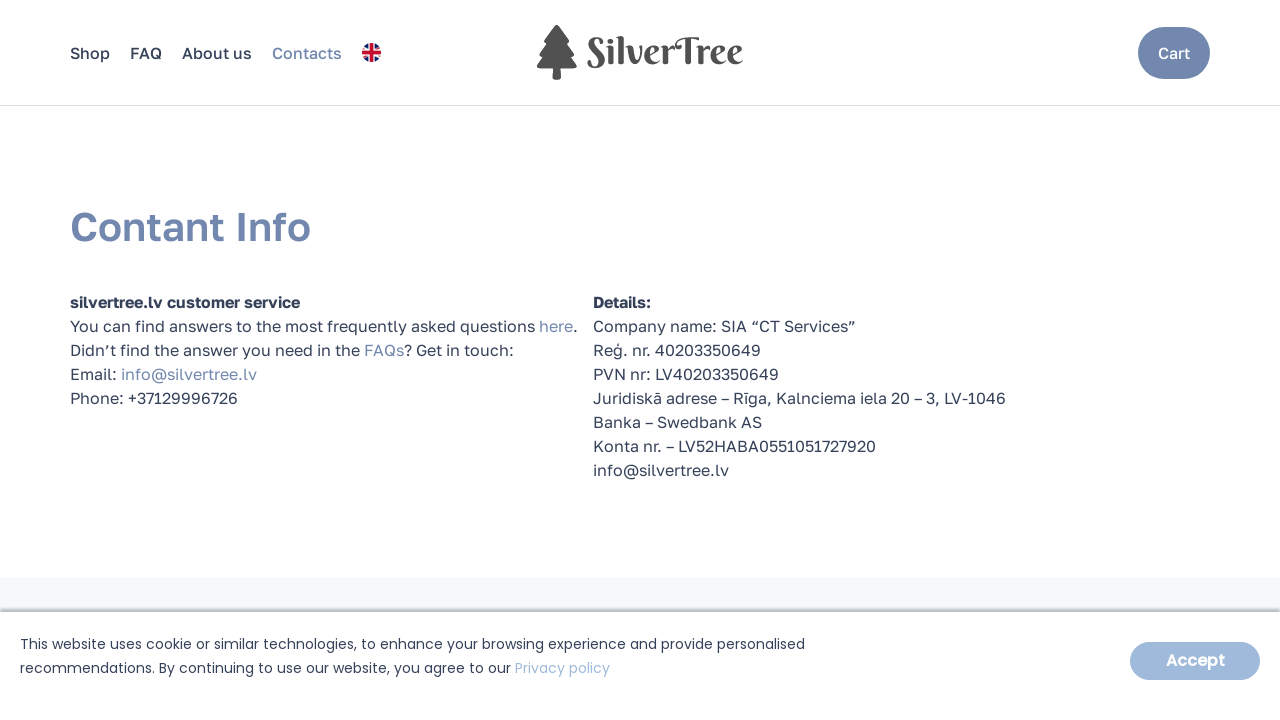

--- FILE ---
content_type: text/html; charset=UTF-8
request_url: https://silvertree.lv/en/contacts/
body_size: 19942
content:


<!DOCTYPE html>
<html lang="en-US">
	<head>
		<meta charset="UTF-8" />

<meta http-equiv="Content-Security-Policy" content="upgrade-insecure-requests" />
        
                    
                    

        <title>
            Contacts        </title>
<!--	    --><!--			<meta name="description" content="--><!--" />-->
<!--		-->
		
	    <meta name="viewport" content="width=device-width, initial-scale=1.0" />

        <script>
            var szbd_map;
        </script>

		<meta name='robots' content='noindex, nofollow' />
	<style>img:is([sizes="auto" i], [sizes^="auto," i]) { contain-intrinsic-size: 3000px 1500px }</style>
	<script>
            window.dataLayer = window.dataLayer || [];
            function gtag() { dataLayer.push(arguments); }

            // Set default consent to "denied" as a placeholder
            gtag("consent", "default", {
                "ad_storage": "denied",
                "ad_user_data": "denied",
                "ad_personalization": "denied",
                "analytics_storage": "denied"
            });
        </script><link rel="alternate" hreflang="en" href="https://silvertree.lv/en/contacts/" />
<link rel="alternate" hreflang="lv" href="https://silvertree.lv/kontakti/" />
<link rel="alternate" hreflang="ru" href="https://silvertree.lv/ru/%d0%ba%d0%be%d0%bd%d1%82%d0%b0%d0%ba%d1%82%d1%8b/" />
<link rel="alternate" hreflang="x-default" href="https://silvertree.lv/kontakti/" />

	<!-- This site is optimized with the Yoast SEO plugin v26.1.1 - https://yoast.com/wordpress/plugins/seo/ -->
	<meta property="og:locale" content="en_US" />
	<meta property="og:type" content="article" />
	<meta property="og:title" content="Contacts" />
	<meta property="og:url" content="https://silvertree.lv/en/contacts/" />
	<meta property="og:site_name" content="silvertree.lv" />
	<meta property="article:modified_time" content="2025-11-14T15:01:35+00:00" />
	<meta name="twitter:card" content="summary_large_image" />
	<script type="application/ld+json" class="yoast-schema-graph">{"@context":"https://schema.org","@graph":[{"@type":"WebPage","@id":"https://silvertree.lv/en/contacts/","url":"https://silvertree.lv/en/contacts/","name":"Contacts","isPartOf":{"@id":"https://silvertree.lv/#website"},"datePublished":"2023-08-07T17:49:51+00:00","dateModified":"2025-11-14T15:01:35+00:00","breadcrumb":{"@id":"https://silvertree.lv/en/contacts/#breadcrumb"},"inLanguage":"en-US","potentialAction":[{"@type":"ReadAction","target":["https://silvertree.lv/en/contacts/"]}]},{"@type":"BreadcrumbList","@id":"https://silvertree.lv/en/contacts/#breadcrumb","itemListElement":[{"@type":"ListItem","position":1,"name":"Home","item":"https://silvertree.lv/en/silvertree/"},{"@type":"ListItem","position":2,"name":"Contacts"}]},{"@type":"WebSite","@id":"https://silvertree.lv/#website","url":"https://silvertree.lv/","name":"silvertree.lv","description":"Jaukiausioms 2023m. šventėms siūlome įsigyti Premium kokybės Kėnį☑️arba gyvą lietuvišką eglutę☑️internetu iš⏩silvertree.lv. Pristatysime ir išvešime NEMOKAMAI pas mus pirktas eglutes. Mes parduodame tik tikras Kalėdines egles užaugintas ir nukirstas ūkiuose!","potentialAction":[{"@type":"SearchAction","target":{"@type":"EntryPoint","urlTemplate":"https://silvertree.lv/?s={search_term_string}"},"query-input":{"@type":"PropertyValueSpecification","valueRequired":true,"valueName":"search_term_string"}}],"inLanguage":"en-US"}]}</script>
	<!-- / Yoast SEO plugin. -->


<link rel='dns-prefetch' href='//www.googletagmanager.com' />
<link rel='dns-prefetch' href='//capi-automation.s3.us-east-2.amazonaws.com' />

<style id='wp-emoji-styles-inline-css' type='text/css'>

	img.wp-smiley, img.emoji {
		display: inline !important;
		border: none !important;
		box-shadow: none !important;
		height: 1em !important;
		width: 1em !important;
		margin: 0 0.07em !important;
		vertical-align: -0.1em !important;
		background: none !important;
		padding: 0 !important;
	}
</style>
<link rel='stylesheet' id='wp-block-library-css' href='https://silvertree.lv/wp-includes/css/dist/block-library/style.min.css?ver=6.8.3' type='text/css' media='all' />
<style id='classic-theme-styles-inline-css' type='text/css'>
/*! This file is auto-generated */
.wp-block-button__link{color:#fff;background-color:#32373c;border-radius:9999px;box-shadow:none;text-decoration:none;padding:calc(.667em + 2px) calc(1.333em + 2px);font-size:1.125em}.wp-block-file__button{background:#32373c;color:#fff;text-decoration:none}
</style>
<style id='global-styles-inline-css' type='text/css'>
:root{--wp--preset--aspect-ratio--square: 1;--wp--preset--aspect-ratio--4-3: 4/3;--wp--preset--aspect-ratio--3-4: 3/4;--wp--preset--aspect-ratio--3-2: 3/2;--wp--preset--aspect-ratio--2-3: 2/3;--wp--preset--aspect-ratio--16-9: 16/9;--wp--preset--aspect-ratio--9-16: 9/16;--wp--preset--color--black: #000000;--wp--preset--color--cyan-bluish-gray: #abb8c3;--wp--preset--color--white: #ffffff;--wp--preset--color--pale-pink: #f78da7;--wp--preset--color--vivid-red: #cf2e2e;--wp--preset--color--luminous-vivid-orange: #ff6900;--wp--preset--color--luminous-vivid-amber: #fcb900;--wp--preset--color--light-green-cyan: #7bdcb5;--wp--preset--color--vivid-green-cyan: #00d084;--wp--preset--color--pale-cyan-blue: #8ed1fc;--wp--preset--color--vivid-cyan-blue: #0693e3;--wp--preset--color--vivid-purple: #9b51e0;--wp--preset--gradient--vivid-cyan-blue-to-vivid-purple: linear-gradient(135deg,rgba(6,147,227,1) 0%,rgb(155,81,224) 100%);--wp--preset--gradient--light-green-cyan-to-vivid-green-cyan: linear-gradient(135deg,rgb(122,220,180) 0%,rgb(0,208,130) 100%);--wp--preset--gradient--luminous-vivid-amber-to-luminous-vivid-orange: linear-gradient(135deg,rgba(252,185,0,1) 0%,rgba(255,105,0,1) 100%);--wp--preset--gradient--luminous-vivid-orange-to-vivid-red: linear-gradient(135deg,rgba(255,105,0,1) 0%,rgb(207,46,46) 100%);--wp--preset--gradient--very-light-gray-to-cyan-bluish-gray: linear-gradient(135deg,rgb(238,238,238) 0%,rgb(169,184,195) 100%);--wp--preset--gradient--cool-to-warm-spectrum: linear-gradient(135deg,rgb(74,234,220) 0%,rgb(151,120,209) 20%,rgb(207,42,186) 40%,rgb(238,44,130) 60%,rgb(251,105,98) 80%,rgb(254,248,76) 100%);--wp--preset--gradient--blush-light-purple: linear-gradient(135deg,rgb(255,206,236) 0%,rgb(152,150,240) 100%);--wp--preset--gradient--blush-bordeaux: linear-gradient(135deg,rgb(254,205,165) 0%,rgb(254,45,45) 50%,rgb(107,0,62) 100%);--wp--preset--gradient--luminous-dusk: linear-gradient(135deg,rgb(255,203,112) 0%,rgb(199,81,192) 50%,rgb(65,88,208) 100%);--wp--preset--gradient--pale-ocean: linear-gradient(135deg,rgb(255,245,203) 0%,rgb(182,227,212) 50%,rgb(51,167,181) 100%);--wp--preset--gradient--electric-grass: linear-gradient(135deg,rgb(202,248,128) 0%,rgb(113,206,126) 100%);--wp--preset--gradient--midnight: linear-gradient(135deg,rgb(2,3,129) 0%,rgb(40,116,252) 100%);--wp--preset--font-size--small: 13px;--wp--preset--font-size--medium: 20px;--wp--preset--font-size--large: 36px;--wp--preset--font-size--x-large: 42px;--wp--preset--spacing--20: 0.44rem;--wp--preset--spacing--30: 0.67rem;--wp--preset--spacing--40: 1rem;--wp--preset--spacing--50: 1.5rem;--wp--preset--spacing--60: 2.25rem;--wp--preset--spacing--70: 3.38rem;--wp--preset--spacing--80: 5.06rem;--wp--preset--shadow--natural: 6px 6px 9px rgba(0, 0, 0, 0.2);--wp--preset--shadow--deep: 12px 12px 50px rgba(0, 0, 0, 0.4);--wp--preset--shadow--sharp: 6px 6px 0px rgba(0, 0, 0, 0.2);--wp--preset--shadow--outlined: 6px 6px 0px -3px rgba(255, 255, 255, 1), 6px 6px rgba(0, 0, 0, 1);--wp--preset--shadow--crisp: 6px 6px 0px rgba(0, 0, 0, 1);}:where(.is-layout-flex){gap: 0.5em;}:where(.is-layout-grid){gap: 0.5em;}body .is-layout-flex{display: flex;}.is-layout-flex{flex-wrap: wrap;align-items: center;}.is-layout-flex > :is(*, div){margin: 0;}body .is-layout-grid{display: grid;}.is-layout-grid > :is(*, div){margin: 0;}:where(.wp-block-columns.is-layout-flex){gap: 2em;}:where(.wp-block-columns.is-layout-grid){gap: 2em;}:where(.wp-block-post-template.is-layout-flex){gap: 1.25em;}:where(.wp-block-post-template.is-layout-grid){gap: 1.25em;}.has-black-color{color: var(--wp--preset--color--black) !important;}.has-cyan-bluish-gray-color{color: var(--wp--preset--color--cyan-bluish-gray) !important;}.has-white-color{color: var(--wp--preset--color--white) !important;}.has-pale-pink-color{color: var(--wp--preset--color--pale-pink) !important;}.has-vivid-red-color{color: var(--wp--preset--color--vivid-red) !important;}.has-luminous-vivid-orange-color{color: var(--wp--preset--color--luminous-vivid-orange) !important;}.has-luminous-vivid-amber-color{color: var(--wp--preset--color--luminous-vivid-amber) !important;}.has-light-green-cyan-color{color: var(--wp--preset--color--light-green-cyan) !important;}.has-vivid-green-cyan-color{color: var(--wp--preset--color--vivid-green-cyan) !important;}.has-pale-cyan-blue-color{color: var(--wp--preset--color--pale-cyan-blue) !important;}.has-vivid-cyan-blue-color{color: var(--wp--preset--color--vivid-cyan-blue) !important;}.has-vivid-purple-color{color: var(--wp--preset--color--vivid-purple) !important;}.has-black-background-color{background-color: var(--wp--preset--color--black) !important;}.has-cyan-bluish-gray-background-color{background-color: var(--wp--preset--color--cyan-bluish-gray) !important;}.has-white-background-color{background-color: var(--wp--preset--color--white) !important;}.has-pale-pink-background-color{background-color: var(--wp--preset--color--pale-pink) !important;}.has-vivid-red-background-color{background-color: var(--wp--preset--color--vivid-red) !important;}.has-luminous-vivid-orange-background-color{background-color: var(--wp--preset--color--luminous-vivid-orange) !important;}.has-luminous-vivid-amber-background-color{background-color: var(--wp--preset--color--luminous-vivid-amber) !important;}.has-light-green-cyan-background-color{background-color: var(--wp--preset--color--light-green-cyan) !important;}.has-vivid-green-cyan-background-color{background-color: var(--wp--preset--color--vivid-green-cyan) !important;}.has-pale-cyan-blue-background-color{background-color: var(--wp--preset--color--pale-cyan-blue) !important;}.has-vivid-cyan-blue-background-color{background-color: var(--wp--preset--color--vivid-cyan-blue) !important;}.has-vivid-purple-background-color{background-color: var(--wp--preset--color--vivid-purple) !important;}.has-black-border-color{border-color: var(--wp--preset--color--black) !important;}.has-cyan-bluish-gray-border-color{border-color: var(--wp--preset--color--cyan-bluish-gray) !important;}.has-white-border-color{border-color: var(--wp--preset--color--white) !important;}.has-pale-pink-border-color{border-color: var(--wp--preset--color--pale-pink) !important;}.has-vivid-red-border-color{border-color: var(--wp--preset--color--vivid-red) !important;}.has-luminous-vivid-orange-border-color{border-color: var(--wp--preset--color--luminous-vivid-orange) !important;}.has-luminous-vivid-amber-border-color{border-color: var(--wp--preset--color--luminous-vivid-amber) !important;}.has-light-green-cyan-border-color{border-color: var(--wp--preset--color--light-green-cyan) !important;}.has-vivid-green-cyan-border-color{border-color: var(--wp--preset--color--vivid-green-cyan) !important;}.has-pale-cyan-blue-border-color{border-color: var(--wp--preset--color--pale-cyan-blue) !important;}.has-vivid-cyan-blue-border-color{border-color: var(--wp--preset--color--vivid-cyan-blue) !important;}.has-vivid-purple-border-color{border-color: var(--wp--preset--color--vivid-purple) !important;}.has-vivid-cyan-blue-to-vivid-purple-gradient-background{background: var(--wp--preset--gradient--vivid-cyan-blue-to-vivid-purple) !important;}.has-light-green-cyan-to-vivid-green-cyan-gradient-background{background: var(--wp--preset--gradient--light-green-cyan-to-vivid-green-cyan) !important;}.has-luminous-vivid-amber-to-luminous-vivid-orange-gradient-background{background: var(--wp--preset--gradient--luminous-vivid-amber-to-luminous-vivid-orange) !important;}.has-luminous-vivid-orange-to-vivid-red-gradient-background{background: var(--wp--preset--gradient--luminous-vivid-orange-to-vivid-red) !important;}.has-very-light-gray-to-cyan-bluish-gray-gradient-background{background: var(--wp--preset--gradient--very-light-gray-to-cyan-bluish-gray) !important;}.has-cool-to-warm-spectrum-gradient-background{background: var(--wp--preset--gradient--cool-to-warm-spectrum) !important;}.has-blush-light-purple-gradient-background{background: var(--wp--preset--gradient--blush-light-purple) !important;}.has-blush-bordeaux-gradient-background{background: var(--wp--preset--gradient--blush-bordeaux) !important;}.has-luminous-dusk-gradient-background{background: var(--wp--preset--gradient--luminous-dusk) !important;}.has-pale-ocean-gradient-background{background: var(--wp--preset--gradient--pale-ocean) !important;}.has-electric-grass-gradient-background{background: var(--wp--preset--gradient--electric-grass) !important;}.has-midnight-gradient-background{background: var(--wp--preset--gradient--midnight) !important;}.has-small-font-size{font-size: var(--wp--preset--font-size--small) !important;}.has-medium-font-size{font-size: var(--wp--preset--font-size--medium) !important;}.has-large-font-size{font-size: var(--wp--preset--font-size--large) !important;}.has-x-large-font-size{font-size: var(--wp--preset--font-size--x-large) !important;}
:where(.wp-block-post-template.is-layout-flex){gap: 1.25em;}:where(.wp-block-post-template.is-layout-grid){gap: 1.25em;}
:where(.wp-block-columns.is-layout-flex){gap: 2em;}:where(.wp-block-columns.is-layout-grid){gap: 2em;}
:root :where(.wp-block-pullquote){font-size: 1.5em;line-height: 1.6;}
</style>
<link rel='stylesheet' id='cookie-notice-pro-css' href='https://silvertree.lv/wp-content/plugins/cookie-notice-pro/assets/dist/cookienoticepro.style.min.css?ver=6.8.3' type='text/css' media='all' />
<link rel='stylesheet' id='woocommerce-layout-css' href='https://silvertree.lv/wp-content/plugins/woocommerce/assets/css/woocommerce-layout.css?ver=10.3.0' type='text/css' media='all' />
<link rel='stylesheet' id='woocommerce-smallscreen-css' href='https://silvertree.lv/wp-content/plugins/woocommerce/assets/css/woocommerce-smallscreen.css?ver=10.3.0' type='text/css' media='only screen and (max-width: 768px)' />
<link rel='stylesheet' id='woocommerce-general-css' href='https://silvertree.lv/wp-content/cache/background-css/4/silvertree.lv/wp-content/plugins/woocommerce/assets/css/woocommerce.css?ver=10.3.0&wpr_t=1765137355' type='text/css' media='all' />
<style id='woocommerce-inline-inline-css' type='text/css'>
.woocommerce form .form-row .required { visibility: visible; }
</style>
<link rel='stylesheet' id='wpml-menu-item-0-css' href='https://silvertree.lv/wp-content/plugins/sitepress-multilingual-cms/templates/language-switchers/menu-item/style.min.css?ver=1' type='text/css' media='all' />
<style id='wpml-menu-item-0-inline-css' type='text/css'>
#menu-item-wpml-ls-121-lt { display: none; }
</style>
<link rel='stylesheet' id='montonio-style-css' href='https://silvertree.lv/wp-content/cache/background-css/4/silvertree.lv/wp-content/plugins/montonio-for-woocommerce/assets/css/montonio-style.css?ver=9.1.5&wpr_t=1765137355' type='text/css' media='all' />
<link rel='stylesheet' id='brands-styles-css' href='https://silvertree.lv/wp-content/plugins/woocommerce/assets/css/brands.css?ver=10.3.0' type='text/css' media='all' />
<link rel='stylesheet' id='select2-css' href='https://silvertree.lv/wp-content/plugins/woocommerce/assets/css/select2.css?ver=10.3.0' type='text/css' media='all' />
<link rel='stylesheet' id='lightslider-css' href='https://silvertree.lv/wp-content/cache/background-css/4/silvertree.lv/wp-content/plugins/woocommerce-side-cart-premium/assets/library/lightslider/css/lightslider.css?ver=1.0&wpr_t=1765137355' type='text/css' media='all' />
<link rel='stylesheet' id='xoo-wsc-fonts-css' href='https://silvertree.lv/wp-content/plugins/woocommerce-side-cart-premium/assets/css/xoo-wsc-fonts.css?ver=3.2' type='text/css' media='all' />
<link rel='stylesheet' id='xoo-wsc-style-css' href='https://silvertree.lv/wp-content/cache/background-css/4/silvertree.lv/wp-content/plugins/woocommerce-side-cart-premium/assets/css/xoo-wsc-style.css?ver=3.2&wpr_t=1765137355' type='text/css' media='all' />
<style id='xoo-wsc-style-inline-css' type='text/css'>

.xoo-wsc-sp-left-col img{
	max-width: 80px;
}
.xoo-wsc-sp-left-col{
	min-width: 80px;
}

.xoo-wsc-sp-right-col{
	font-size: 14px;
}

.xoo-wsc-sp-container{
	background-color: #eee;
}


 

.xoo-wsc-footer{
	background-color: #ffffff;
	color: #000000;
	padding: 10px 20px;
}

.xoo-wsc-footer, .xoo-wsc-footer a, .xoo-wsc-footer .amount{
	font-size: 15px;
}

.xoo-wsc-ft-buttons-cont{
	grid-template-columns: auto;
}

.xoo-wsc-basket{
	bottom: 12px;
	right: 0px;
	background-color: #ffffff;
	color: #000000;
	box-shadow: 0 1px 4px 0;
	border-radius: 50%}


.xoo-wsc-bki{
	font-size: 30px}

.xoo-wsc-items-count{
	top: -12px;
	left: -12px;
}

.xoo-wsc-items-count{
	background-color: #000000;
	color: #ffffff;
}

.xoo-wsc-container, .xoo-wsc-slider{
	max-width: 350px;
	right: -350px;
	top: 0;bottom: 0;
	bottom: 0;
	font-family: Golos Text}


.xoo-wsc-cart-active .xoo-wsc-container, .xoo-wsc-slider-active .xoo-wsc-slider{
	right: 0;
}


.xoo-wsc-cart-active .xoo-wsc-basket{
	right: 350px;
}

.xoo-wsc-slider{
	right: -350px;
}

span.xoo-wsch-close {
    font-size: 16px;
    right: 10px;
}

.xoo-wsch-top{
	justify-content: center;
}

.xoo-wsch-text{
	font-size: 20px;
}

.xoo-wsc-header{
	color: #000000;
	background-color: #ffffff;
}

.xoo-wsc-sb-bar > span{
	background-color: #1e73be;
}

.xoo-wsc-body{
	background-color: #ffffff;
}

.xoo-wsc-body, .xoo-wsc-body span.amount, .xoo-wsc-body a{
	font-size: 16px;
	color: #000000;
}

.xoo-wsc-product{
	padding: 20px 15px;
}

.xoo-wsc-img-col{
	width: 35%;
}
.xoo-wsc-sum-col{
	width: 65%;
}

.xoo-wsc-sum-col{
	justify-content: center;
}

/***** Quantity *****/

.xoo-wsc-qty-box{
	max-width: 75px;
}

.xoo-wsc-qty-box.xoo-wsc-qtb-square{
	border-color: #000000;
}

input[type="number"].xoo-wsc-qty{
	border-color: #000000;
	background-color: #ffffff;
	color: #000000;
	height: 28px;
	line-height: 28px;
}

input[type="number"].xoo-wsc-qty, .xoo-wsc-qtb-square{
	border-width: 1px;
	border-style: solid;
}
.xoo-wsc-chng{
	background-color: #ffffff;
	color: #000000;
}

/** Shortcode **/
.xoo-wsc-sc-count{
	background-color: #000000;
	color: #ffffff;
}

.xoo-wsc-sc-bki{
	font-size: 28px;
	color: 28;
}
.xoo-wsc-sc-cont{
	color: #000000;
}


.added_to_cart{
	display: none!important;
}

</style>
<link rel='stylesheet' id='bootstrap-css' href='https://silvertree.lv/wp-content/themes/itbrolis/css/bootstrap.min.css?ver=1.0.0' type='text/css' media='all' />
<link rel='stylesheet' id='magnific-css-css' href='https://silvertree.lv/wp-content/themes/itbrolis/css/magnific-popup.css?ver=1496650308' type='text/css' media='all' />
<link rel='stylesheet' id='fancybox-css' href='https://silvertree.lv/wp-content/themes/itbrolis/css/fancybox.css?ver=1676935420' type='text/css' media='all' />
<link rel='stylesheet' id='slick-css' href='https://silvertree.lv/wp-content/themes/itbrolis/css/slick.css?ver=1689920808' type='text/css' media='all' />
<link rel='stylesheet' id='owl-css-css' href='https://silvertree.lv/wp-content/cache/background-css/4/silvertree.lv/wp-content/themes/itbrolis/css/owl.carousel.min.css?ver=1524230530&wpr_t=1765137355' type='text/css' media='all' />
<link rel='stylesheet' id='owl-css-def-css' href='https://silvertree.lv/wp-content/themes/itbrolis/css/owl.theme.default.min.css?ver=1524230530' type='text/css' media='all' />
<link rel='stylesheet' id='main-css-css' href='https://silvertree.lv/wp-content/cache/background-css/4/silvertree.lv/wp-content/themes/itbrolis/style.css?ver=1762772021&wpr_t=1765137355' type='text/css' media='all' />
<script type="text/javascript" id="woocommerce-google-analytics-integration-gtag-js-after">
/* <![CDATA[ */
/* Google Analytics for WooCommerce (gtag.js) */
					window.dataLayer = window.dataLayer || [];
					function gtag(){dataLayer.push(arguments);}
					// Set up default consent state.
					for ( const mode of [{"analytics_storage":"denied","ad_storage":"denied","ad_user_data":"denied","ad_personalization":"denied","region":["AT","BE","BG","HR","CY","CZ","DK","EE","FI","FR","DE","GR","HU","IS","IE","IT","LV","LI","LT","LU","MT","NL","NO","PL","PT","RO","SK","SI","ES","SE","GB","CH"]}] || [] ) {
						gtag( "consent", "default", { "wait_for_update": 500, ...mode } );
					}
					gtag("js", new Date());
					gtag("set", "developer_id.dOGY3NW", true);
					gtag("config", "G-P0MSN0BSFT", {"track_404":true,"allow_google_signals":true,"logged_in":false,"linker":{"domains":[],"allow_incoming":false},"custom_map":{"dimension1":"logged_in"}});
/* ]]> */
</script>
<script type="text/javascript" id="wpml-cookie-js-extra">
/* <![CDATA[ */
var wpml_cookies = {"wp-wpml_current_language":{"value":"en","expires":1,"path":"\/"}};
var wpml_cookies = {"wp-wpml_current_language":{"value":"en","expires":1,"path":"\/"}};
/* ]]> */
</script>
<script type="text/javascript" src="https://silvertree.lv/wp-content/plugins/sitepress-multilingual-cms/res/js/cookies/language-cookie.js?ver=481990" id="wpml-cookie-js" defer="defer" data-wp-strategy="defer"></script>
<script type="text/javascript" src="https://silvertree.lv/wp-includes/js/jquery/jquery.min.js?ver=3.7.1" id="jquery-core-js"></script>
<script type="text/javascript" src="https://silvertree.lv/wp-includes/js/jquery/jquery-migrate.min.js?ver=3.4.1" id="jquery-migrate-js"></script>
<script type="text/javascript" id="cookie-notice-pro-script-js-extra">
/* <![CDATA[ */
var _cookieNoticeProConfig = {"themeSettings":{"primaryColor":"#9FBADA","darkColor":"#36425A","lightColor":"#ffffff"},"enableGoogleConsentMode":"1","enableMinimize":"","showCookieIcon":"1","showSettingsBtn":"","showCloseIcon":"","showDeclineBtn":"","fullWidth":"1","allCheckboxesChecked":"1","displayPosition":"bottom","settingsBtnLabel":"Customize","delay":"500","expires":"365","title":"Cookie Consent","description":"This website uses cookie or similar technologies, to enhance your browsing experience and provide personalised recommendations. By continuing to use our website, you agree to our","acceptBtnLabel":"Accept","declineInfoBtnLabel":"Decline","moreInfoBtnLink":"https:\/\/silvertree.lv\/privatuma-politika\/","moreInfoBtnLabel":"Privacy policy","cookieTypesTitle":"Select cookies to accept","necessaryCookieTypeLabel":"Necessary","floatingIconTooltip":"Adjust my preferences","necessaryCookieTypeDesc":"These cookies are necessary for the website to function and cannot be switched off in our systems.","onConsentAccept":"","onConsentReject":"","preferenceScript":"","analyticsScript":"","marketingScript":"","cookieTypes":[{"type":"Preferences","value":"preferences","description":"Preference cookies enable a website to remember information that changes the way the website behaves or looks, like your preferred language or the region that you are in."},{"type":"Marketing","value":"marketing","description":"Marketing cookies are used to track visitors across websites. The intention is to display ads that are relevant and engaging for the individual user and thereby more valuable for publishers and third party advertisers."},{"type":"Analytics","value":"analytics","description":"Analytics cookies allow us to count visits and traffic sources, so we can measure and improve the performance of our site. They help us know which pages are the most and least popular and see how visitors move around the site."}]};
/* ]]> */
</script>
<script type="text/javascript" src="https://silvertree.lv/wp-content/plugins/cookie-notice-pro/assets/dist/cookienoticepro.script.min.js" id="cookie-notice-pro-script-js"></script>
<script type="text/javascript" src="https://silvertree.lv/wp-content/plugins/woocommerce/assets/js/jquery-blockui/jquery.blockUI.min.js?ver=2.7.0-wc.10.3.0" id="wc-jquery-blockui-js" defer="defer" data-wp-strategy="defer"></script>
<script type="text/javascript" id="wc-add-to-cart-js-extra">
/* <![CDATA[ */
var wc_add_to_cart_params = {"ajax_url":"\/wp-admin\/admin-ajax.php?lang=en","wc_ajax_url":"\/en\/?wc-ajax=%%endpoint%%","i18n_view_cart":"View cart","cart_url":"https:\/\/silvertree.lv\/en\/cart\/","is_cart":"","cart_redirect_after_add":"no"};
/* ]]> */
</script>
<script type="text/javascript" src="https://silvertree.lv/wp-content/plugins/woocommerce/assets/js/frontend/add-to-cart.min.js?ver=10.3.0" id="wc-add-to-cart-js" defer="defer" data-wp-strategy="defer"></script>
<script type="text/javascript" src="https://silvertree.lv/wp-content/plugins/woocommerce/assets/js/js-cookie/js.cookie.min.js?ver=2.1.4-wc.10.3.0" id="wc-js-cookie-js" defer="defer" data-wp-strategy="defer"></script>
<script type="text/javascript" id="woocommerce-js-extra">
/* <![CDATA[ */
var woocommerce_params = {"ajax_url":"\/wp-admin\/admin-ajax.php?lang=en","wc_ajax_url":"\/en\/?wc-ajax=%%endpoint%%","i18n_password_show":"Show password","i18n_password_hide":"Hide password"};
/* ]]> */
</script>
<script type="text/javascript" src="https://silvertree.lv/wp-content/plugins/woocommerce/assets/js/frontend/woocommerce.min.js?ver=10.3.0" id="woocommerce-js" defer="defer" data-wp-strategy="defer"></script>
<link rel="https://api.w.org/" href="https://silvertree.lv/en/wp-json/" /><link rel="alternate" title="JSON" type="application/json" href="https://silvertree.lv/en/wp-json/wp/v2/pages/891" /><link rel="EditURI" type="application/rsd+xml" title="RSD" href="https://silvertree.lv/xmlrpc.php?rsd" />
<meta name="generator" content="WordPress 6.8.3" />
<meta name="generator" content="WooCommerce 10.3.0" />
<link rel='shortlink' href='https://silvertree.lv/en/?p=891' />
<link rel="alternate" title="oEmbed (JSON)" type="application/json+oembed" href="https://silvertree.lv/en/wp-json/oembed/1.0/embed?url=https%3A%2F%2Fsilvertree.lv%2Fen%2Fcontacts%2F" />
<link rel="alternate" title="oEmbed (XML)" type="text/xml+oembed" href="https://silvertree.lv/en/wp-json/oembed/1.0/embed?url=https%3A%2F%2Fsilvertree.lv%2Fen%2Fcontacts%2F&#038;format=xml" />
<meta name="generator" content="WPML ver:4.8.1 stt:1,31,45;" />
	<noscript><style>.woocommerce-product-gallery{ opacity: 1 !important; }</style></noscript>
				<script  type="text/javascript">
				!function(f,b,e,v,n,t,s){if(f.fbq)return;n=f.fbq=function(){n.callMethod?
					n.callMethod.apply(n,arguments):n.queue.push(arguments)};if(!f._fbq)f._fbq=n;
					n.push=n;n.loaded=!0;n.version='2.0';n.queue=[];t=b.createElement(e);t.async=!0;
					t.src=v;s=b.getElementsByTagName(e)[0];s.parentNode.insertBefore(t,s)}(window,
					document,'script','https://connect.facebook.net/en_US/fbevents.js');
			</script>
			<!-- WooCommerce Facebook Integration Begin -->
			<script  type="text/javascript">

				fbq('init', '428177008187174', {}, {
    "agent": "woocommerce_0-10.3.0-3.5.12"
});

				document.addEventListener( 'DOMContentLoaded', function() {
					// Insert placeholder for events injected when a product is added to the cart through AJAX.
					document.body.insertAdjacentHTML( 'beforeend', '<div class=\"wc-facebook-pixel-event-placeholder\"></div>' );
				}, false );

			</script>
			<!-- WooCommerce Facebook Integration End -->
			<script>
            window.addEventListener('load', function (event) {
              cookieNoticePro.init();
            });
            function injectScripts(){
                if (cookieNoticePro.isPreferenceAccepted('analytics') === true) {
                    $('head').append("");
                }

                if (cookieNoticePro.isPreferenceAccepted('marketing') === true) {
                    $('head').append("");
                }

                if (cookieNoticePro.isPreferenceAccepted('preferences') === true) {
                    $('head').append("");
                }
            };
        </script><noscript><style id="rocket-lazyload-nojs-css">.rll-youtube-player, [data-lazy-src]{display:none !important;}</style></noscript>
		<link rel="stylesheet" type="text/css" href="https://silvertree.lv/wp-content/themes/itbrolis/css/itbextra.css?ver=1620885617" media="screen" />



        <link rel="apple-touch-icon" sizes="57x57" href="https://silvertree.lv/wp-content/themes/itbrolis/images/favicons/apple-icon-57x57.png">
        <link rel="apple-touch-icon" sizes="60x60" href="https://silvertree.lv/wp-content/themes/itbrolis/images/favicons/apple-icon-60x60.png">
        <link rel="apple-touch-icon" sizes="72x72" href="https://silvertree.lv/wp-content/themes/itbrolis/images/favicons/apple-icon-72x72.png">
        <link rel="apple-touch-icon" sizes="76x76" href="https://silvertree.lv/wp-content/themes/itbrolis/images/favicons/apple-icon-76x76.png">
        <link rel="apple-touch-icon" sizes="114x114" href="https://silvertree.lv/wp-content/themes/itbrolis/images/favicons/apple-icon-114x114.png">
        <link rel="apple-touch-icon" sizes="120x120" href="https://silvertree.lv/wp-content/themes/itbrolis/images/favicons/apple-icon-120x120.png">
        <link rel="apple-touch-icon" sizes="144x144" href="https://silvertree.lv/wp-content/themes/itbrolis/images/favicons/apple-icon-144x144.png">
        <link rel="apple-touch-icon" sizes="152x152" href="https://silvertree.lv/wp-content/themes/itbrolis/images/favicons/apple-icon-152x152.png">
        <link rel="apple-touch-icon" sizes="180x180" href="https://silvertree.lv/wp-content/themes/itbrolis/images/favicons/apple-icon-180x180.png">
        <link rel="icon" type="image/png" sizes="192x192"  href="https://silvertree.lv/wp-content/themes/itbrolis/images/favicons/android-icon-192x192.png">
        <link rel="icon" type="image/png" sizes="32x32" href="https://silvertree.lv/wp-content/themes/itbrolis/images/favicons/favicon-32x32.png">
        <link rel="icon" type="image/png" sizes="96x96" href="https://silvertree.lv/wp-content/themes/itbrolis/images/favicons/favicon-96x96.png">
        <link rel="icon" type="image/png" sizes="16x16" href="https://silvertree.lv/wp-content/themes/itbrolis/images/favicons/favicon-16x16.png">
        <link rel="manifest" href="https://silvertree.lv/wp-content/themes/itbrolis/images/favicons/manifest.json">
        <meta name="msapplication-TileColor" content="#ffffff">
        <meta name="msapplication-TileImage" content="/ms-icon-144x144.png">
        <meta name="theme-color" content="#ffffff">
		
		
	<style id="wpr-lazyload-bg-container"></style><style id="wpr-lazyload-bg-exclusion"></style>
<noscript>
<style id="wpr-lazyload-bg-nostyle">.woocommerce .blockUI.blockOverlay::before{--wpr-bg-8216792e-89df-45bb-a7e4-8a3c803f3805: url('https://silvertree.lv/wp-content/plugins/woocommerce/assets/images/icons/loader.svg');}.woocommerce .loader::before{--wpr-bg-e960ddc7-6e23-4db1-9d53-ca3c59397f9c: url('https://silvertree.lv/wp-content/plugins/woocommerce/assets/images/icons/loader.svg');}#add_payment_method #payment div.payment_box .wc-credit-card-form-card-cvc.visa,#add_payment_method #payment div.payment_box .wc-credit-card-form-card-expiry.visa,#add_payment_method #payment div.payment_box .wc-credit-card-form-card-number.visa,.woocommerce-cart #payment div.payment_box .wc-credit-card-form-card-cvc.visa,.woocommerce-cart #payment div.payment_box .wc-credit-card-form-card-expiry.visa,.woocommerce-cart #payment div.payment_box .wc-credit-card-form-card-number.visa,.woocommerce-checkout #payment div.payment_box .wc-credit-card-form-card-cvc.visa,.woocommerce-checkout #payment div.payment_box .wc-credit-card-form-card-expiry.visa,.woocommerce-checkout #payment div.payment_box .wc-credit-card-form-card-number.visa{--wpr-bg-adaa6dba-e78d-4aad-911d-b17f21895e13: url('https://silvertree.lv/wp-content/plugins/woocommerce/assets/images/icons/credit-cards/visa.svg');}#add_payment_method #payment div.payment_box .wc-credit-card-form-card-cvc.mastercard,#add_payment_method #payment div.payment_box .wc-credit-card-form-card-expiry.mastercard,#add_payment_method #payment div.payment_box .wc-credit-card-form-card-number.mastercard,.woocommerce-cart #payment div.payment_box .wc-credit-card-form-card-cvc.mastercard,.woocommerce-cart #payment div.payment_box .wc-credit-card-form-card-expiry.mastercard,.woocommerce-cart #payment div.payment_box .wc-credit-card-form-card-number.mastercard,.woocommerce-checkout #payment div.payment_box .wc-credit-card-form-card-cvc.mastercard,.woocommerce-checkout #payment div.payment_box .wc-credit-card-form-card-expiry.mastercard,.woocommerce-checkout #payment div.payment_box .wc-credit-card-form-card-number.mastercard{--wpr-bg-d90af5a8-b790-415f-9344-f21fc0c1f30a: url('https://silvertree.lv/wp-content/plugins/woocommerce/assets/images/icons/credit-cards/mastercard.svg');}#add_payment_method #payment div.payment_box .wc-credit-card-form-card-cvc.laser,#add_payment_method #payment div.payment_box .wc-credit-card-form-card-expiry.laser,#add_payment_method #payment div.payment_box .wc-credit-card-form-card-number.laser,.woocommerce-cart #payment div.payment_box .wc-credit-card-form-card-cvc.laser,.woocommerce-cart #payment div.payment_box .wc-credit-card-form-card-expiry.laser,.woocommerce-cart #payment div.payment_box .wc-credit-card-form-card-number.laser,.woocommerce-checkout #payment div.payment_box .wc-credit-card-form-card-cvc.laser,.woocommerce-checkout #payment div.payment_box .wc-credit-card-form-card-expiry.laser,.woocommerce-checkout #payment div.payment_box .wc-credit-card-form-card-number.laser{--wpr-bg-cb34b21a-258c-4d2e-a37d-45f1a0d807af: url('https://silvertree.lv/wp-content/plugins/woocommerce/assets/images/icons/credit-cards/laser.svg');}#add_payment_method #payment div.payment_box .wc-credit-card-form-card-cvc.dinersclub,#add_payment_method #payment div.payment_box .wc-credit-card-form-card-expiry.dinersclub,#add_payment_method #payment div.payment_box .wc-credit-card-form-card-number.dinersclub,.woocommerce-cart #payment div.payment_box .wc-credit-card-form-card-cvc.dinersclub,.woocommerce-cart #payment div.payment_box .wc-credit-card-form-card-expiry.dinersclub,.woocommerce-cart #payment div.payment_box .wc-credit-card-form-card-number.dinersclub,.woocommerce-checkout #payment div.payment_box .wc-credit-card-form-card-cvc.dinersclub,.woocommerce-checkout #payment div.payment_box .wc-credit-card-form-card-expiry.dinersclub,.woocommerce-checkout #payment div.payment_box .wc-credit-card-form-card-number.dinersclub{--wpr-bg-afdb60c5-934d-4917-82bd-d50f1b71f972: url('https://silvertree.lv/wp-content/plugins/woocommerce/assets/images/icons/credit-cards/diners.svg');}#add_payment_method #payment div.payment_box .wc-credit-card-form-card-cvc.maestro,#add_payment_method #payment div.payment_box .wc-credit-card-form-card-expiry.maestro,#add_payment_method #payment div.payment_box .wc-credit-card-form-card-number.maestro,.woocommerce-cart #payment div.payment_box .wc-credit-card-form-card-cvc.maestro,.woocommerce-cart #payment div.payment_box .wc-credit-card-form-card-expiry.maestro,.woocommerce-cart #payment div.payment_box .wc-credit-card-form-card-number.maestro,.woocommerce-checkout #payment div.payment_box .wc-credit-card-form-card-cvc.maestro,.woocommerce-checkout #payment div.payment_box .wc-credit-card-form-card-expiry.maestro,.woocommerce-checkout #payment div.payment_box .wc-credit-card-form-card-number.maestro{--wpr-bg-be20f590-84e2-4c8f-ba1d-c4cc99fc6559: url('https://silvertree.lv/wp-content/plugins/woocommerce/assets/images/icons/credit-cards/maestro.svg');}#add_payment_method #payment div.payment_box .wc-credit-card-form-card-cvc.jcb,#add_payment_method #payment div.payment_box .wc-credit-card-form-card-expiry.jcb,#add_payment_method #payment div.payment_box .wc-credit-card-form-card-number.jcb,.woocommerce-cart #payment div.payment_box .wc-credit-card-form-card-cvc.jcb,.woocommerce-cart #payment div.payment_box .wc-credit-card-form-card-expiry.jcb,.woocommerce-cart #payment div.payment_box .wc-credit-card-form-card-number.jcb,.woocommerce-checkout #payment div.payment_box .wc-credit-card-form-card-cvc.jcb,.woocommerce-checkout #payment div.payment_box .wc-credit-card-form-card-expiry.jcb,.woocommerce-checkout #payment div.payment_box .wc-credit-card-form-card-number.jcb{--wpr-bg-b8924c01-76b4-440e-8052-b137cba93f74: url('https://silvertree.lv/wp-content/plugins/woocommerce/assets/images/icons/credit-cards/jcb.svg');}#add_payment_method #payment div.payment_box .wc-credit-card-form-card-cvc.amex,#add_payment_method #payment div.payment_box .wc-credit-card-form-card-expiry.amex,#add_payment_method #payment div.payment_box .wc-credit-card-form-card-number.amex,.woocommerce-cart #payment div.payment_box .wc-credit-card-form-card-cvc.amex,.woocommerce-cart #payment div.payment_box .wc-credit-card-form-card-expiry.amex,.woocommerce-cart #payment div.payment_box .wc-credit-card-form-card-number.amex,.woocommerce-checkout #payment div.payment_box .wc-credit-card-form-card-cvc.amex,.woocommerce-checkout #payment div.payment_box .wc-credit-card-form-card-expiry.amex,.woocommerce-checkout #payment div.payment_box .wc-credit-card-form-card-number.amex{--wpr-bg-f78bf0b8-3af0-40bb-801d-3535f5e3276f: url('https://silvertree.lv/wp-content/plugins/woocommerce/assets/images/icons/credit-cards/amex.svg');}#add_payment_method #payment div.payment_box .wc-credit-card-form-card-cvc.discover,#add_payment_method #payment div.payment_box .wc-credit-card-form-card-expiry.discover,#add_payment_method #payment div.payment_box .wc-credit-card-form-card-number.discover,.woocommerce-cart #payment div.payment_box .wc-credit-card-form-card-cvc.discover,.woocommerce-cart #payment div.payment_box .wc-credit-card-form-card-expiry.discover,.woocommerce-cart #payment div.payment_box .wc-credit-card-form-card-number.discover,.woocommerce-checkout #payment div.payment_box .wc-credit-card-form-card-cvc.discover,.woocommerce-checkout #payment div.payment_box .wc-credit-card-form-card-expiry.discover,.woocommerce-checkout #payment div.payment_box .wc-credit-card-form-card-number.discover{--wpr-bg-a2178f25-f5f2-4bad-97ef-bc4edeeaf217: url('https://silvertree.lv/wp-content/plugins/woocommerce/assets/images/icons/credit-cards/discover.svg');}.montonio-pickup-point__search{--wpr-bg-55369cc9-6cb3-4e8c-8577-e36c761e998f: url('https://silvertree.lv/wp-content/plugins/montonio-for-woocommerce/assets/images/default-carrier-logo.svg');}.montonio-pickup-point__search--omniva{--wpr-bg-12aa67a0-512c-45c0-a7a5-b273f6ab2f96: url('https://silvertree.lv/wp-content/plugins/montonio-for-woocommerce/assets/images/omniva-rect.svg');}.montonio-pickup-point__search--dpd{--wpr-bg-0589450b-7675-4b90-be46-2bd4ab4f9303: url('https://silvertree.lv/wp-content/plugins/montonio-for-woocommerce/assets/images/dpd-rect.svg');}.montonio-pickup-point__search--latvian_post{--wpr-bg-a747661f-e5d3-4d44-a9f9-d2a369eebfc4: url('https://silvertree.lv/wp-content/plugins/montonio-for-woocommerce/assets/images/latvian_post-rect.svg');}.montonio-pickup-point__search--smartpost, .montonio-pickup-point__search--smartposti{--wpr-bg-54e96f2a-f3ca-468d-a5c2-d2efdc82cdd6: url('https://silvertree.lv/wp-content/plugins/montonio-for-woocommerce/assets/images/smartposti-rect.svg');}.montonio-pickup-point__search--unisend{--wpr-bg-70cceba3-ffe6-4aef-b0b5-1fd14748abfc: url('https://silvertree.lv/wp-content/plugins/montonio-for-woocommerce/assets/images/unisend-rect.svg');}.montonio-pickup-point__search--venipak{--wpr-bg-470bd488-ea69-413a-b60e-2250dafbc23c: url('https://silvertree.lv/wp-content/plugins/montonio-for-woocommerce/assets/images/venipak-rect.svg');}.montonio-pickup-point__search--inpost{--wpr-bg-02a8e86e-07b1-4a99-a5c2-ceb54ccf3b3c: url('https://silvertree.lv/wp-content/plugins/montonio-for-woocommerce/assets/images/inpost-rect.svg');}.montonio-pickup-point__search--orlen{--wpr-bg-c24ac518-557d-4ee7-b366-2fee8ac285a8: url('https://silvertree.lv/wp-content/plugins/montonio-for-woocommerce/assets/images/orlen-rect.svg');}.lSAction > a{--wpr-bg-02ac0821-b832-41ae-8ec6-18f9b01d47ee: url('https://silvertree.lv/wp-content/plugins/woocommerce-side-cart-premium/assets/library/lightslider/img/controls.png');}.xoo-wsc-sp-container .lSAction > .lSPrev{--wpr-bg-80be22c7-3cf7-435b-a599-63561e4475c4: url('https://silvertree.lv/wp-content/plugins/woocommerce-side-cart-premium/assets/images/arrow-left.png');}.xoo-wsc-sp-container .lSAction > .lSNext{--wpr-bg-9e7b5c6d-bd05-45d3-a8cf-1fbd4bdd7e0b: url('https://silvertree.lv/wp-content/plugins/woocommerce-side-cart-premium/assets/images/arrow-right.png');}.owl-carousel .owl-video-play-icon{--wpr-bg-247a21f5-cedb-4814-b811-76de3995e42d: url('https://silvertree.lv/wp-content/themes/itbrolis/css/owl.video.play.png');}.home-journey-items-wrapper .home-journey-item:nth-child(2) .home-journey-image-helper:after{--wpr-bg-edf9daa6-4a14-4756-b9ad-d7c995935fa4: url('https://silvertree.lv/wp-content/themes/itbrolis/images/cloud1.png');}.home-journey-items-wrapper .home-journey-item:nth-child(5) .home-journey-image-helper:after{--wpr-bg-ad109b16-6d53-40ec-8b41-9042e308f217: url('https://silvertree.lv/wp-content/themes/itbrolis/images/cloud2.png');}.home-popularproducts{--wpr-bg-08e8c81f-ae22-45ed-b4db-9e6a8f652929: url('https://silvertree.lv/wp-content/themes/itbrolis/images/feature-products-bg.png');}ul.accordion-list li h3:after{--wpr-bg-584c517a-f6ea-44f4-b320-9e2f26df51c9: url('https://silvertree.lv/wp-content/themes/itbrolis/images/plus.svg');}.fromhomepagegutenberg.product-home-comments{--wpr-bg-25ea09b2-e741-4256-a9d3-3eaefe9fb0b5: url('https://silvertree.lv/wp-content/themes/itbrolis/images/home-journey-banga.png');}.snowlist li:before{--wpr-bg-64bc3ebf-5565-4ed2-bcc8-c86b7e94366d: url('https://silvertree.lv/wp-content/themes/itbrolis/images/snow.svg');}.fbiconer{--wpr-bg-49644729-8dba-468a-9b1d-eefbda7b6342: url('https://silvertree.lv/wp-content/themes/itbrolis/images/facebook.svg');}.extrashipper{--wpr-bg-1012ce04-9dd5-4ac4-9abc-c5b141a5aaae: url('https://silvertree.lv/wp-content/themes/itbrolis/images/question.svg');}.popular-products{--wpr-bg-7326f3e9-e6be-4a37-8ef0-6d004dab16be: url('https://silvertree.lv/wp-content/themes/itbrolis/images/feature-products-bg.png');}.popular-products{--wpr-bg-ab8eadf1-6103-4261-8546-3920406e4c9f: url('https://silvertree.lv/wp-content/themes/itbrolis/images/mobile-product-bg.png');}.related-popular-products{--wpr-bg-72820b6a-8560-424d-93cc-2acf5f3c7539: url('https://silvertree.lv/wp-content/themes/itbrolis/images/single-product-bg.png');}.silver-tree-gallery-for .slick-prev{--wpr-bg-3557c53b-3a20-49b6-8b18-98a39f57417b: url('https://silvertree.lv/wp-content/themes/itbrolis/images/slick-prev.svg');}.silver-tree-gallery-for .slick-next{--wpr-bg-ba6afa0f-7257-4e8b-9f19-d31b9d6fe1a4: url('https://silvertree.lv/wp-content/themes/itbrolis/images/slick-next.svg');}.fits-products{--wpr-bg-83b33101-7563-47ef-b4a9-1136f98d8495: url('https://silvertree.lv/wp-content/themes/itbrolis/images/single-product-bg.png');}.thwmsc-tab .thwmsc-finished-step .thwmsc-tab-icon:before{--wpr-bg-a4bf1220-ecf2-4117-bacc-0c6c40813642: url('https://silvertree.lv/wp-content/themes/itbrolis/images/vector-bg.png');}#date_zone_null_field .woocommerce-input-wrapper:after{--wpr-bg-49ab875f-af40-4d66-9b91-9bcc0f71fb4a: url('https://silvertree.lv/wp-content/themes/itbrolis/images/calendar_month.png');}#time_field .woocommerce-input-wrapper:after{--wpr-bg-88182b12-ad79-41c0-aeae-62fcd2676d46: url('https://silvertree.lv/wp-content/themes/itbrolis/images/schedule.png');}</style>
</noscript>
<script type="application/javascript">const rocket_pairs = [{"selector":".woocommerce .blockUI.blockOverlay","style":".woocommerce .blockUI.blockOverlay::before{--wpr-bg-8216792e-89df-45bb-a7e4-8a3c803f3805: url('https:\/\/silvertree.lv\/wp-content\/plugins\/woocommerce\/assets\/images\/icons\/loader.svg');}","hash":"8216792e-89df-45bb-a7e4-8a3c803f3805","url":"https:\/\/silvertree.lv\/wp-content\/plugins\/woocommerce\/assets\/images\/icons\/loader.svg"},{"selector":".woocommerce .loader","style":".woocommerce .loader::before{--wpr-bg-e960ddc7-6e23-4db1-9d53-ca3c59397f9c: url('https:\/\/silvertree.lv\/wp-content\/plugins\/woocommerce\/assets\/images\/icons\/loader.svg');}","hash":"e960ddc7-6e23-4db1-9d53-ca3c59397f9c","url":"https:\/\/silvertree.lv\/wp-content\/plugins\/woocommerce\/assets\/images\/icons\/loader.svg"},{"selector":"#add_payment_method #payment div.payment_box .wc-credit-card-form-card-cvc.visa,#add_payment_method #payment div.payment_box .wc-credit-card-form-card-expiry.visa,#add_payment_method #payment div.payment_box .wc-credit-card-form-card-number.visa,.woocommerce-cart #payment div.payment_box .wc-credit-card-form-card-cvc.visa,.woocommerce-cart #payment div.payment_box .wc-credit-card-form-card-expiry.visa,.woocommerce-cart #payment div.payment_box .wc-credit-card-form-card-number.visa,.woocommerce-checkout #payment div.payment_box .wc-credit-card-form-card-cvc.visa,.woocommerce-checkout #payment div.payment_box .wc-credit-card-form-card-expiry.visa,.woocommerce-checkout #payment div.payment_box .wc-credit-card-form-card-number.visa","style":"#add_payment_method #payment div.payment_box .wc-credit-card-form-card-cvc.visa,#add_payment_method #payment div.payment_box .wc-credit-card-form-card-expiry.visa,#add_payment_method #payment div.payment_box .wc-credit-card-form-card-number.visa,.woocommerce-cart #payment div.payment_box .wc-credit-card-form-card-cvc.visa,.woocommerce-cart #payment div.payment_box .wc-credit-card-form-card-expiry.visa,.woocommerce-cart #payment div.payment_box .wc-credit-card-form-card-number.visa,.woocommerce-checkout #payment div.payment_box .wc-credit-card-form-card-cvc.visa,.woocommerce-checkout #payment div.payment_box .wc-credit-card-form-card-expiry.visa,.woocommerce-checkout #payment div.payment_box .wc-credit-card-form-card-number.visa{--wpr-bg-adaa6dba-e78d-4aad-911d-b17f21895e13: url('https:\/\/silvertree.lv\/wp-content\/plugins\/woocommerce\/assets\/images\/icons\/credit-cards\/visa.svg');}","hash":"adaa6dba-e78d-4aad-911d-b17f21895e13","url":"https:\/\/silvertree.lv\/wp-content\/plugins\/woocommerce\/assets\/images\/icons\/credit-cards\/visa.svg"},{"selector":"#add_payment_method #payment div.payment_box .wc-credit-card-form-card-cvc.mastercard,#add_payment_method #payment div.payment_box .wc-credit-card-form-card-expiry.mastercard,#add_payment_method #payment div.payment_box .wc-credit-card-form-card-number.mastercard,.woocommerce-cart #payment div.payment_box .wc-credit-card-form-card-cvc.mastercard,.woocommerce-cart #payment div.payment_box .wc-credit-card-form-card-expiry.mastercard,.woocommerce-cart #payment div.payment_box .wc-credit-card-form-card-number.mastercard,.woocommerce-checkout #payment div.payment_box .wc-credit-card-form-card-cvc.mastercard,.woocommerce-checkout #payment div.payment_box .wc-credit-card-form-card-expiry.mastercard,.woocommerce-checkout #payment div.payment_box .wc-credit-card-form-card-number.mastercard","style":"#add_payment_method #payment div.payment_box .wc-credit-card-form-card-cvc.mastercard,#add_payment_method #payment div.payment_box .wc-credit-card-form-card-expiry.mastercard,#add_payment_method #payment div.payment_box .wc-credit-card-form-card-number.mastercard,.woocommerce-cart #payment div.payment_box .wc-credit-card-form-card-cvc.mastercard,.woocommerce-cart #payment div.payment_box .wc-credit-card-form-card-expiry.mastercard,.woocommerce-cart #payment div.payment_box .wc-credit-card-form-card-number.mastercard,.woocommerce-checkout #payment div.payment_box .wc-credit-card-form-card-cvc.mastercard,.woocommerce-checkout #payment div.payment_box .wc-credit-card-form-card-expiry.mastercard,.woocommerce-checkout #payment div.payment_box .wc-credit-card-form-card-number.mastercard{--wpr-bg-d90af5a8-b790-415f-9344-f21fc0c1f30a: url('https:\/\/silvertree.lv\/wp-content\/plugins\/woocommerce\/assets\/images\/icons\/credit-cards\/mastercard.svg');}","hash":"d90af5a8-b790-415f-9344-f21fc0c1f30a","url":"https:\/\/silvertree.lv\/wp-content\/plugins\/woocommerce\/assets\/images\/icons\/credit-cards\/mastercard.svg"},{"selector":"#add_payment_method #payment div.payment_box .wc-credit-card-form-card-cvc.laser,#add_payment_method #payment div.payment_box .wc-credit-card-form-card-expiry.laser,#add_payment_method #payment div.payment_box .wc-credit-card-form-card-number.laser,.woocommerce-cart #payment div.payment_box .wc-credit-card-form-card-cvc.laser,.woocommerce-cart #payment div.payment_box .wc-credit-card-form-card-expiry.laser,.woocommerce-cart #payment div.payment_box .wc-credit-card-form-card-number.laser,.woocommerce-checkout #payment div.payment_box .wc-credit-card-form-card-cvc.laser,.woocommerce-checkout #payment div.payment_box .wc-credit-card-form-card-expiry.laser,.woocommerce-checkout #payment div.payment_box .wc-credit-card-form-card-number.laser","style":"#add_payment_method #payment div.payment_box .wc-credit-card-form-card-cvc.laser,#add_payment_method #payment div.payment_box .wc-credit-card-form-card-expiry.laser,#add_payment_method #payment div.payment_box .wc-credit-card-form-card-number.laser,.woocommerce-cart #payment div.payment_box .wc-credit-card-form-card-cvc.laser,.woocommerce-cart #payment div.payment_box .wc-credit-card-form-card-expiry.laser,.woocommerce-cart #payment div.payment_box .wc-credit-card-form-card-number.laser,.woocommerce-checkout #payment div.payment_box .wc-credit-card-form-card-cvc.laser,.woocommerce-checkout #payment div.payment_box .wc-credit-card-form-card-expiry.laser,.woocommerce-checkout #payment div.payment_box .wc-credit-card-form-card-number.laser{--wpr-bg-cb34b21a-258c-4d2e-a37d-45f1a0d807af: url('https:\/\/silvertree.lv\/wp-content\/plugins\/woocommerce\/assets\/images\/icons\/credit-cards\/laser.svg');}","hash":"cb34b21a-258c-4d2e-a37d-45f1a0d807af","url":"https:\/\/silvertree.lv\/wp-content\/plugins\/woocommerce\/assets\/images\/icons\/credit-cards\/laser.svg"},{"selector":"#add_payment_method #payment div.payment_box .wc-credit-card-form-card-cvc.dinersclub,#add_payment_method #payment div.payment_box .wc-credit-card-form-card-expiry.dinersclub,#add_payment_method #payment div.payment_box .wc-credit-card-form-card-number.dinersclub,.woocommerce-cart #payment div.payment_box .wc-credit-card-form-card-cvc.dinersclub,.woocommerce-cart #payment div.payment_box .wc-credit-card-form-card-expiry.dinersclub,.woocommerce-cart #payment div.payment_box .wc-credit-card-form-card-number.dinersclub,.woocommerce-checkout #payment div.payment_box .wc-credit-card-form-card-cvc.dinersclub,.woocommerce-checkout #payment div.payment_box .wc-credit-card-form-card-expiry.dinersclub,.woocommerce-checkout #payment div.payment_box .wc-credit-card-form-card-number.dinersclub","style":"#add_payment_method #payment div.payment_box .wc-credit-card-form-card-cvc.dinersclub,#add_payment_method #payment div.payment_box .wc-credit-card-form-card-expiry.dinersclub,#add_payment_method #payment div.payment_box .wc-credit-card-form-card-number.dinersclub,.woocommerce-cart #payment div.payment_box .wc-credit-card-form-card-cvc.dinersclub,.woocommerce-cart #payment div.payment_box .wc-credit-card-form-card-expiry.dinersclub,.woocommerce-cart #payment div.payment_box .wc-credit-card-form-card-number.dinersclub,.woocommerce-checkout #payment div.payment_box .wc-credit-card-form-card-cvc.dinersclub,.woocommerce-checkout #payment div.payment_box .wc-credit-card-form-card-expiry.dinersclub,.woocommerce-checkout #payment div.payment_box .wc-credit-card-form-card-number.dinersclub{--wpr-bg-afdb60c5-934d-4917-82bd-d50f1b71f972: url('https:\/\/silvertree.lv\/wp-content\/plugins\/woocommerce\/assets\/images\/icons\/credit-cards\/diners.svg');}","hash":"afdb60c5-934d-4917-82bd-d50f1b71f972","url":"https:\/\/silvertree.lv\/wp-content\/plugins\/woocommerce\/assets\/images\/icons\/credit-cards\/diners.svg"},{"selector":"#add_payment_method #payment div.payment_box .wc-credit-card-form-card-cvc.maestro,#add_payment_method #payment div.payment_box .wc-credit-card-form-card-expiry.maestro,#add_payment_method #payment div.payment_box .wc-credit-card-form-card-number.maestro,.woocommerce-cart #payment div.payment_box .wc-credit-card-form-card-cvc.maestro,.woocommerce-cart #payment div.payment_box .wc-credit-card-form-card-expiry.maestro,.woocommerce-cart #payment div.payment_box .wc-credit-card-form-card-number.maestro,.woocommerce-checkout #payment div.payment_box .wc-credit-card-form-card-cvc.maestro,.woocommerce-checkout #payment div.payment_box .wc-credit-card-form-card-expiry.maestro,.woocommerce-checkout #payment div.payment_box .wc-credit-card-form-card-number.maestro","style":"#add_payment_method #payment div.payment_box .wc-credit-card-form-card-cvc.maestro,#add_payment_method #payment div.payment_box .wc-credit-card-form-card-expiry.maestro,#add_payment_method #payment div.payment_box .wc-credit-card-form-card-number.maestro,.woocommerce-cart #payment div.payment_box .wc-credit-card-form-card-cvc.maestro,.woocommerce-cart #payment div.payment_box .wc-credit-card-form-card-expiry.maestro,.woocommerce-cart #payment div.payment_box .wc-credit-card-form-card-number.maestro,.woocommerce-checkout #payment div.payment_box .wc-credit-card-form-card-cvc.maestro,.woocommerce-checkout #payment div.payment_box .wc-credit-card-form-card-expiry.maestro,.woocommerce-checkout #payment div.payment_box .wc-credit-card-form-card-number.maestro{--wpr-bg-be20f590-84e2-4c8f-ba1d-c4cc99fc6559: url('https:\/\/silvertree.lv\/wp-content\/plugins\/woocommerce\/assets\/images\/icons\/credit-cards\/maestro.svg');}","hash":"be20f590-84e2-4c8f-ba1d-c4cc99fc6559","url":"https:\/\/silvertree.lv\/wp-content\/plugins\/woocommerce\/assets\/images\/icons\/credit-cards\/maestro.svg"},{"selector":"#add_payment_method #payment div.payment_box .wc-credit-card-form-card-cvc.jcb,#add_payment_method #payment div.payment_box .wc-credit-card-form-card-expiry.jcb,#add_payment_method #payment div.payment_box .wc-credit-card-form-card-number.jcb,.woocommerce-cart #payment div.payment_box .wc-credit-card-form-card-cvc.jcb,.woocommerce-cart #payment div.payment_box .wc-credit-card-form-card-expiry.jcb,.woocommerce-cart #payment div.payment_box .wc-credit-card-form-card-number.jcb,.woocommerce-checkout #payment div.payment_box .wc-credit-card-form-card-cvc.jcb,.woocommerce-checkout #payment div.payment_box .wc-credit-card-form-card-expiry.jcb,.woocommerce-checkout #payment div.payment_box .wc-credit-card-form-card-number.jcb","style":"#add_payment_method #payment div.payment_box .wc-credit-card-form-card-cvc.jcb,#add_payment_method #payment div.payment_box .wc-credit-card-form-card-expiry.jcb,#add_payment_method #payment div.payment_box .wc-credit-card-form-card-number.jcb,.woocommerce-cart #payment div.payment_box .wc-credit-card-form-card-cvc.jcb,.woocommerce-cart #payment div.payment_box .wc-credit-card-form-card-expiry.jcb,.woocommerce-cart #payment div.payment_box .wc-credit-card-form-card-number.jcb,.woocommerce-checkout #payment div.payment_box .wc-credit-card-form-card-cvc.jcb,.woocommerce-checkout #payment div.payment_box .wc-credit-card-form-card-expiry.jcb,.woocommerce-checkout #payment div.payment_box .wc-credit-card-form-card-number.jcb{--wpr-bg-b8924c01-76b4-440e-8052-b137cba93f74: url('https:\/\/silvertree.lv\/wp-content\/plugins\/woocommerce\/assets\/images\/icons\/credit-cards\/jcb.svg');}","hash":"b8924c01-76b4-440e-8052-b137cba93f74","url":"https:\/\/silvertree.lv\/wp-content\/plugins\/woocommerce\/assets\/images\/icons\/credit-cards\/jcb.svg"},{"selector":"#add_payment_method #payment div.payment_box .wc-credit-card-form-card-cvc.amex,#add_payment_method #payment div.payment_box .wc-credit-card-form-card-expiry.amex,#add_payment_method #payment div.payment_box .wc-credit-card-form-card-number.amex,.woocommerce-cart #payment div.payment_box .wc-credit-card-form-card-cvc.amex,.woocommerce-cart #payment div.payment_box .wc-credit-card-form-card-expiry.amex,.woocommerce-cart #payment div.payment_box .wc-credit-card-form-card-number.amex,.woocommerce-checkout #payment div.payment_box .wc-credit-card-form-card-cvc.amex,.woocommerce-checkout #payment div.payment_box .wc-credit-card-form-card-expiry.amex,.woocommerce-checkout #payment div.payment_box .wc-credit-card-form-card-number.amex","style":"#add_payment_method #payment div.payment_box .wc-credit-card-form-card-cvc.amex,#add_payment_method #payment div.payment_box .wc-credit-card-form-card-expiry.amex,#add_payment_method #payment div.payment_box .wc-credit-card-form-card-number.amex,.woocommerce-cart #payment div.payment_box .wc-credit-card-form-card-cvc.amex,.woocommerce-cart #payment div.payment_box .wc-credit-card-form-card-expiry.amex,.woocommerce-cart #payment div.payment_box .wc-credit-card-form-card-number.amex,.woocommerce-checkout #payment div.payment_box .wc-credit-card-form-card-cvc.amex,.woocommerce-checkout #payment div.payment_box .wc-credit-card-form-card-expiry.amex,.woocommerce-checkout #payment div.payment_box .wc-credit-card-form-card-number.amex{--wpr-bg-f78bf0b8-3af0-40bb-801d-3535f5e3276f: url('https:\/\/silvertree.lv\/wp-content\/plugins\/woocommerce\/assets\/images\/icons\/credit-cards\/amex.svg');}","hash":"f78bf0b8-3af0-40bb-801d-3535f5e3276f","url":"https:\/\/silvertree.lv\/wp-content\/plugins\/woocommerce\/assets\/images\/icons\/credit-cards\/amex.svg"},{"selector":"#add_payment_method #payment div.payment_box .wc-credit-card-form-card-cvc.discover,#add_payment_method #payment div.payment_box .wc-credit-card-form-card-expiry.discover,#add_payment_method #payment div.payment_box .wc-credit-card-form-card-number.discover,.woocommerce-cart #payment div.payment_box .wc-credit-card-form-card-cvc.discover,.woocommerce-cart #payment div.payment_box .wc-credit-card-form-card-expiry.discover,.woocommerce-cart #payment div.payment_box .wc-credit-card-form-card-number.discover,.woocommerce-checkout #payment div.payment_box .wc-credit-card-form-card-cvc.discover,.woocommerce-checkout #payment div.payment_box .wc-credit-card-form-card-expiry.discover,.woocommerce-checkout #payment div.payment_box .wc-credit-card-form-card-number.discover","style":"#add_payment_method #payment div.payment_box .wc-credit-card-form-card-cvc.discover,#add_payment_method #payment div.payment_box .wc-credit-card-form-card-expiry.discover,#add_payment_method #payment div.payment_box .wc-credit-card-form-card-number.discover,.woocommerce-cart #payment div.payment_box .wc-credit-card-form-card-cvc.discover,.woocommerce-cart #payment div.payment_box .wc-credit-card-form-card-expiry.discover,.woocommerce-cart #payment div.payment_box .wc-credit-card-form-card-number.discover,.woocommerce-checkout #payment div.payment_box .wc-credit-card-form-card-cvc.discover,.woocommerce-checkout #payment div.payment_box .wc-credit-card-form-card-expiry.discover,.woocommerce-checkout #payment div.payment_box .wc-credit-card-form-card-number.discover{--wpr-bg-a2178f25-f5f2-4bad-97ef-bc4edeeaf217: url('https:\/\/silvertree.lv\/wp-content\/plugins\/woocommerce\/assets\/images\/icons\/credit-cards\/discover.svg');}","hash":"a2178f25-f5f2-4bad-97ef-bc4edeeaf217","url":"https:\/\/silvertree.lv\/wp-content\/plugins\/woocommerce\/assets\/images\/icons\/credit-cards\/discover.svg"},{"selector":".montonio-pickup-point__search","style":".montonio-pickup-point__search{--wpr-bg-55369cc9-6cb3-4e8c-8577-e36c761e998f: url('https:\/\/silvertree.lv\/wp-content\/plugins\/montonio-for-woocommerce\/assets\/images\/default-carrier-logo.svg');}","hash":"55369cc9-6cb3-4e8c-8577-e36c761e998f","url":"https:\/\/silvertree.lv\/wp-content\/plugins\/montonio-for-woocommerce\/assets\/images\/default-carrier-logo.svg"},{"selector":".montonio-pickup-point__search--omniva","style":".montonio-pickup-point__search--omniva{--wpr-bg-12aa67a0-512c-45c0-a7a5-b273f6ab2f96: url('https:\/\/silvertree.lv\/wp-content\/plugins\/montonio-for-woocommerce\/assets\/images\/omniva-rect.svg');}","hash":"12aa67a0-512c-45c0-a7a5-b273f6ab2f96","url":"https:\/\/silvertree.lv\/wp-content\/plugins\/montonio-for-woocommerce\/assets\/images\/omniva-rect.svg"},{"selector":".montonio-pickup-point__search--dpd","style":".montonio-pickup-point__search--dpd{--wpr-bg-0589450b-7675-4b90-be46-2bd4ab4f9303: url('https:\/\/silvertree.lv\/wp-content\/plugins\/montonio-for-woocommerce\/assets\/images\/dpd-rect.svg');}","hash":"0589450b-7675-4b90-be46-2bd4ab4f9303","url":"https:\/\/silvertree.lv\/wp-content\/plugins\/montonio-for-woocommerce\/assets\/images\/dpd-rect.svg"},{"selector":".montonio-pickup-point__search--latvian_post","style":".montonio-pickup-point__search--latvian_post{--wpr-bg-a747661f-e5d3-4d44-a9f9-d2a369eebfc4: url('https:\/\/silvertree.lv\/wp-content\/plugins\/montonio-for-woocommerce\/assets\/images\/latvian_post-rect.svg');}","hash":"a747661f-e5d3-4d44-a9f9-d2a369eebfc4","url":"https:\/\/silvertree.lv\/wp-content\/plugins\/montonio-for-woocommerce\/assets\/images\/latvian_post-rect.svg"},{"selector":".montonio-pickup-point__search--smartpost, .montonio-pickup-point__search--smartposti","style":".montonio-pickup-point__search--smartpost, .montonio-pickup-point__search--smartposti{--wpr-bg-54e96f2a-f3ca-468d-a5c2-d2efdc82cdd6: url('https:\/\/silvertree.lv\/wp-content\/plugins\/montonio-for-woocommerce\/assets\/images\/smartposti-rect.svg');}","hash":"54e96f2a-f3ca-468d-a5c2-d2efdc82cdd6","url":"https:\/\/silvertree.lv\/wp-content\/plugins\/montonio-for-woocommerce\/assets\/images\/smartposti-rect.svg"},{"selector":".montonio-pickup-point__search--unisend","style":".montonio-pickup-point__search--unisend{--wpr-bg-70cceba3-ffe6-4aef-b0b5-1fd14748abfc: url('https:\/\/silvertree.lv\/wp-content\/plugins\/montonio-for-woocommerce\/assets\/images\/unisend-rect.svg');}","hash":"70cceba3-ffe6-4aef-b0b5-1fd14748abfc","url":"https:\/\/silvertree.lv\/wp-content\/plugins\/montonio-for-woocommerce\/assets\/images\/unisend-rect.svg"},{"selector":".montonio-pickup-point__search--venipak","style":".montonio-pickup-point__search--venipak{--wpr-bg-470bd488-ea69-413a-b60e-2250dafbc23c: url('https:\/\/silvertree.lv\/wp-content\/plugins\/montonio-for-woocommerce\/assets\/images\/venipak-rect.svg');}","hash":"470bd488-ea69-413a-b60e-2250dafbc23c","url":"https:\/\/silvertree.lv\/wp-content\/plugins\/montonio-for-woocommerce\/assets\/images\/venipak-rect.svg"},{"selector":".montonio-pickup-point__search--inpost","style":".montonio-pickup-point__search--inpost{--wpr-bg-02a8e86e-07b1-4a99-a5c2-ceb54ccf3b3c: url('https:\/\/silvertree.lv\/wp-content\/plugins\/montonio-for-woocommerce\/assets\/images\/inpost-rect.svg');}","hash":"02a8e86e-07b1-4a99-a5c2-ceb54ccf3b3c","url":"https:\/\/silvertree.lv\/wp-content\/plugins\/montonio-for-woocommerce\/assets\/images\/inpost-rect.svg"},{"selector":".montonio-pickup-point__search--orlen","style":".montonio-pickup-point__search--orlen{--wpr-bg-c24ac518-557d-4ee7-b366-2fee8ac285a8: url('https:\/\/silvertree.lv\/wp-content\/plugins\/montonio-for-woocommerce\/assets\/images\/orlen-rect.svg');}","hash":"c24ac518-557d-4ee7-b366-2fee8ac285a8","url":"https:\/\/silvertree.lv\/wp-content\/plugins\/montonio-for-woocommerce\/assets\/images\/orlen-rect.svg"},{"selector":".lSAction > a","style":".lSAction > a{--wpr-bg-02ac0821-b832-41ae-8ec6-18f9b01d47ee: url('https:\/\/silvertree.lv\/wp-content\/plugins\/woocommerce-side-cart-premium\/assets\/library\/lightslider\/img\/controls.png');}","hash":"02ac0821-b832-41ae-8ec6-18f9b01d47ee","url":"https:\/\/silvertree.lv\/wp-content\/plugins\/woocommerce-side-cart-premium\/assets\/library\/lightslider\/img\/controls.png"},{"selector":".xoo-wsc-sp-container .lSAction > .lSPrev","style":".xoo-wsc-sp-container .lSAction > .lSPrev{--wpr-bg-80be22c7-3cf7-435b-a599-63561e4475c4: url('https:\/\/silvertree.lv\/wp-content\/plugins\/woocommerce-side-cart-premium\/assets\/images\/arrow-left.png');}","hash":"80be22c7-3cf7-435b-a599-63561e4475c4","url":"https:\/\/silvertree.lv\/wp-content\/plugins\/woocommerce-side-cart-premium\/assets\/images\/arrow-left.png"},{"selector":".xoo-wsc-sp-container .lSAction > .lSNext","style":".xoo-wsc-sp-container .lSAction > .lSNext{--wpr-bg-9e7b5c6d-bd05-45d3-a8cf-1fbd4bdd7e0b: url('https:\/\/silvertree.lv\/wp-content\/plugins\/woocommerce-side-cart-premium\/assets\/images\/arrow-right.png');}","hash":"9e7b5c6d-bd05-45d3-a8cf-1fbd4bdd7e0b","url":"https:\/\/silvertree.lv\/wp-content\/plugins\/woocommerce-side-cart-premium\/assets\/images\/arrow-right.png"},{"selector":".owl-carousel .owl-video-play-icon","style":".owl-carousel .owl-video-play-icon{--wpr-bg-247a21f5-cedb-4814-b811-76de3995e42d: url('https:\/\/silvertree.lv\/wp-content\/themes\/itbrolis\/css\/owl.video.play.png');}","hash":"247a21f5-cedb-4814-b811-76de3995e42d","url":"https:\/\/silvertree.lv\/wp-content\/themes\/itbrolis\/css\/owl.video.play.png"},{"selector":".home-journey-items-wrapper .home-journey-item:nth-child(2) .home-journey-image-helper","style":".home-journey-items-wrapper .home-journey-item:nth-child(2) .home-journey-image-helper:after{--wpr-bg-edf9daa6-4a14-4756-b9ad-d7c995935fa4: url('https:\/\/silvertree.lv\/wp-content\/themes\/itbrolis\/images\/cloud1.png');}","hash":"edf9daa6-4a14-4756-b9ad-d7c995935fa4","url":"https:\/\/silvertree.lv\/wp-content\/themes\/itbrolis\/images\/cloud1.png"},{"selector":".home-journey-items-wrapper .home-journey-item:nth-child(5) .home-journey-image-helper","style":".home-journey-items-wrapper .home-journey-item:nth-child(5) .home-journey-image-helper:after{--wpr-bg-ad109b16-6d53-40ec-8b41-9042e308f217: url('https:\/\/silvertree.lv\/wp-content\/themes\/itbrolis\/images\/cloud2.png');}","hash":"ad109b16-6d53-40ec-8b41-9042e308f217","url":"https:\/\/silvertree.lv\/wp-content\/themes\/itbrolis\/images\/cloud2.png"},{"selector":".home-popularproducts","style":".home-popularproducts{--wpr-bg-08e8c81f-ae22-45ed-b4db-9e6a8f652929: url('https:\/\/silvertree.lv\/wp-content\/themes\/itbrolis\/images\/feature-products-bg.png');}","hash":"08e8c81f-ae22-45ed-b4db-9e6a8f652929","url":"https:\/\/silvertree.lv\/wp-content\/themes\/itbrolis\/images\/feature-products-bg.png"},{"selector":"ul.accordion-list li h3","style":"ul.accordion-list li h3:after{--wpr-bg-584c517a-f6ea-44f4-b320-9e2f26df51c9: url('https:\/\/silvertree.lv\/wp-content\/themes\/itbrolis\/images\/plus.svg');}","hash":"584c517a-f6ea-44f4-b320-9e2f26df51c9","url":"https:\/\/silvertree.lv\/wp-content\/themes\/itbrolis\/images\/plus.svg"},{"selector":".fromhomepagegutenberg.product-home-comments","style":".fromhomepagegutenberg.product-home-comments{--wpr-bg-25ea09b2-e741-4256-a9d3-3eaefe9fb0b5: url('https:\/\/silvertree.lv\/wp-content\/themes\/itbrolis\/images\/home-journey-banga.png');}","hash":"25ea09b2-e741-4256-a9d3-3eaefe9fb0b5","url":"https:\/\/silvertree.lv\/wp-content\/themes\/itbrolis\/images\/home-journey-banga.png"},{"selector":".snowlist li","style":".snowlist li:before{--wpr-bg-64bc3ebf-5565-4ed2-bcc8-c86b7e94366d: url('https:\/\/silvertree.lv\/wp-content\/themes\/itbrolis\/images\/snow.svg');}","hash":"64bc3ebf-5565-4ed2-bcc8-c86b7e94366d","url":"https:\/\/silvertree.lv\/wp-content\/themes\/itbrolis\/images\/snow.svg"},{"selector":".fbiconer","style":".fbiconer{--wpr-bg-49644729-8dba-468a-9b1d-eefbda7b6342: url('https:\/\/silvertree.lv\/wp-content\/themes\/itbrolis\/images\/facebook.svg');}","hash":"49644729-8dba-468a-9b1d-eefbda7b6342","url":"https:\/\/silvertree.lv\/wp-content\/themes\/itbrolis\/images\/facebook.svg"},{"selector":".extrashipper","style":".extrashipper{--wpr-bg-1012ce04-9dd5-4ac4-9abc-c5b141a5aaae: url('https:\/\/silvertree.lv\/wp-content\/themes\/itbrolis\/images\/question.svg');}","hash":"1012ce04-9dd5-4ac4-9abc-c5b141a5aaae","url":"https:\/\/silvertree.lv\/wp-content\/themes\/itbrolis\/images\/question.svg"},{"selector":".popular-products","style":".popular-products{--wpr-bg-7326f3e9-e6be-4a37-8ef0-6d004dab16be: url('https:\/\/silvertree.lv\/wp-content\/themes\/itbrolis\/images\/feature-products-bg.png');}","hash":"7326f3e9-e6be-4a37-8ef0-6d004dab16be","url":"https:\/\/silvertree.lv\/wp-content\/themes\/itbrolis\/images\/feature-products-bg.png"},{"selector":".popular-products","style":".popular-products{--wpr-bg-ab8eadf1-6103-4261-8546-3920406e4c9f: url('https:\/\/silvertree.lv\/wp-content\/themes\/itbrolis\/images\/mobile-product-bg.png');}","hash":"ab8eadf1-6103-4261-8546-3920406e4c9f","url":"https:\/\/silvertree.lv\/wp-content\/themes\/itbrolis\/images\/mobile-product-bg.png"},{"selector":".related-popular-products","style":".related-popular-products{--wpr-bg-72820b6a-8560-424d-93cc-2acf5f3c7539: url('https:\/\/silvertree.lv\/wp-content\/themes\/itbrolis\/images\/single-product-bg.png');}","hash":"72820b6a-8560-424d-93cc-2acf5f3c7539","url":"https:\/\/silvertree.lv\/wp-content\/themes\/itbrolis\/images\/single-product-bg.png"},{"selector":".silver-tree-gallery-for .slick-prev","style":".silver-tree-gallery-for .slick-prev{--wpr-bg-3557c53b-3a20-49b6-8b18-98a39f57417b: url('https:\/\/silvertree.lv\/wp-content\/themes\/itbrolis\/images\/slick-prev.svg');}","hash":"3557c53b-3a20-49b6-8b18-98a39f57417b","url":"https:\/\/silvertree.lv\/wp-content\/themes\/itbrolis\/images\/slick-prev.svg"},{"selector":".silver-tree-gallery-for .slick-next","style":".silver-tree-gallery-for .slick-next{--wpr-bg-ba6afa0f-7257-4e8b-9f19-d31b9d6fe1a4: url('https:\/\/silvertree.lv\/wp-content\/themes\/itbrolis\/images\/slick-next.svg');}","hash":"ba6afa0f-7257-4e8b-9f19-d31b9d6fe1a4","url":"https:\/\/silvertree.lv\/wp-content\/themes\/itbrolis\/images\/slick-next.svg"},{"selector":".fits-products","style":".fits-products{--wpr-bg-83b33101-7563-47ef-b4a9-1136f98d8495: url('https:\/\/silvertree.lv\/wp-content\/themes\/itbrolis\/images\/single-product-bg.png');}","hash":"83b33101-7563-47ef-b4a9-1136f98d8495","url":"https:\/\/silvertree.lv\/wp-content\/themes\/itbrolis\/images\/single-product-bg.png"},{"selector":".thwmsc-tab .thwmsc-finished-step .thwmsc-tab-icon","style":".thwmsc-tab .thwmsc-finished-step .thwmsc-tab-icon:before{--wpr-bg-a4bf1220-ecf2-4117-bacc-0c6c40813642: url('https:\/\/silvertree.lv\/wp-content\/themes\/itbrolis\/images\/vector-bg.png');}","hash":"a4bf1220-ecf2-4117-bacc-0c6c40813642","url":"https:\/\/silvertree.lv\/wp-content\/themes\/itbrolis\/images\/vector-bg.png"},{"selector":"#date_zone_null_field .woocommerce-input-wrapper","style":"#date_zone_null_field .woocommerce-input-wrapper:after{--wpr-bg-49ab875f-af40-4d66-9b91-9bcc0f71fb4a: url('https:\/\/silvertree.lv\/wp-content\/themes\/itbrolis\/images\/calendar_month.png');}","hash":"49ab875f-af40-4d66-9b91-9bcc0f71fb4a","url":"https:\/\/silvertree.lv\/wp-content\/themes\/itbrolis\/images\/calendar_month.png"},{"selector":"#time_field .woocommerce-input-wrapper","style":"#time_field .woocommerce-input-wrapper:after{--wpr-bg-88182b12-ad79-41c0-aeae-62fcd2676d46: url('https:\/\/silvertree.lv\/wp-content\/themes\/itbrolis\/images\/schedule.png');}","hash":"88182b12-ad79-41c0-aeae-62fcd2676d46","url":"https:\/\/silvertree.lv\/wp-content\/themes\/itbrolis\/images\/schedule.png"}]; const rocket_excluded_pairs = [];</script><meta name="generator" content="WP Rocket 3.19.4" data-wpr-features="wpr_lazyload_css_bg_img wpr_lazyload_images wpr_lazyload_iframes wpr_desktop" /></head>


    <body class="wp-singular page-template-default page page-id-891 wp-theme-itbrolis theme-itbrolis woocommerce-no-js siteid-4 en">
    <header data-rocket-location-hash="a958a4e02512def1962799edcb763194">
        <div data-rocket-location-hash="6005da2017e5fd3302f88d75d9af55c2" class="container">
            <div data-rocket-location-hash="d39a2a8b72d6a388b6fc16072b4597e7" class="header-inner">
                <div class="head-menu">
                    <div class="show-mobile">
                        <div class="items-mobile">
                            <div class="mobbutton">
                                <span></span>
                                <span></span>
                                <span></span>
                            </div>
                        </div>
                    </div>
                    <div class="show-desctop">
                        <nav class="navigation-wrapper" role="navigation">
                            <div id="main-navigation" class="menu-main-menu-english-container"><ul id="menu-main-menu-english" class="main-desc-nav"><li id="menu-item-1068" class="menu-item menu-item-type-post_type menu-item-object-page menu-item-1068"><a href="https://silvertree.lv/en/shop/">Shop</a></li>
<li id="menu-item-1069" class="menu-item menu-item-type-post_type menu-item-object-page menu-item-1069"><a href="https://silvertree.lv/en/faq/">FAQ</a></li>
<li id="menu-item-1070" class="menu-item menu-item-type-post_type menu-item-object-page menu-item-1070"><a href="https://silvertree.lv/en/about-silvertree/">About us</a></li>
<li id="menu-item-1071" class="menu-item menu-item-type-post_type menu-item-object-page current-menu-item page_item page-item-891 current_page_item menu-item-1071"><a href="https://silvertree.lv/en/contacts/" aria-current="page">Contacts</a></li>
<li id="menu-item-wpml-ls-121-en" class="menu-item wpml-ls-slot-121 wpml-ls-item wpml-ls-item-en wpml-ls-current-language wpml-ls-menu-item wpml-ls-first-item menu-item-type-wpml_ls_menu_item menu-item-object-wpml_ls_menu_item menu-item-has-children menu-item-wpml-ls-121-en"><a href="https://silvertree.lv/en/contacts/" title="Switch to " aria-label="Switch to " role="menuitem"><img
            class="wpml-ls-flag"
            src="data:image/svg+xml,%3Csvg%20xmlns='http://www.w3.org/2000/svg'%20viewBox='0%200%200%200'%3E%3C/svg%3E"
            alt="English"
            width=32
            height=40
    data-lazy-src="https://silvertree.lv/wp-content/uploads/sites/4/flags/EN.jpg" /><noscript><img
            class="wpml-ls-flag"
            src="https://silvertree.lv/wp-content/uploads/sites/4/flags/EN.jpg"
            alt="English"
            width=32
            height=40
    /></noscript></a>
<ul class="sub-menu">
	<li id="menu-item-wpml-ls-121-lv" class="menu-item wpml-ls-slot-121 wpml-ls-item wpml-ls-item-lv wpml-ls-menu-item menu-item-type-wpml_ls_menu_item menu-item-object-wpml_ls_menu_item menu-item-wpml-ls-121-lv"><a href="https://silvertree.lv/kontakti/" title="Switch to " aria-label="Switch to " role="menuitem"><img
            class="wpml-ls-flag"
            src="data:image/svg+xml,%3Csvg%20xmlns='http://www.w3.org/2000/svg'%20viewBox='0%200%200%200'%3E%3C/svg%3E"
            alt="Latvian"
            width=32
            height=40
    data-lazy-src="https://silvertree.lv/wp-content/plugins/sitepress-multilingual-cms/res/flags/lv.svg" /><noscript><img
            class="wpml-ls-flag"
            src="https://silvertree.lv/wp-content/plugins/sitepress-multilingual-cms/res/flags/lv.svg"
            alt="Latvian"
            width=32
            height=40
    /></noscript></a></li>
	<li id="menu-item-wpml-ls-121-ru" class="menu-item wpml-ls-slot-121 wpml-ls-item wpml-ls-item-ru wpml-ls-menu-item wpml-ls-last-item menu-item-type-wpml_ls_menu_item menu-item-object-wpml_ls_menu_item menu-item-wpml-ls-121-ru"><a href="https://silvertree.lv/ru/%d0%ba%d0%be%d0%bd%d1%82%d0%b0%d0%ba%d1%82%d1%8b/" title="Switch to " aria-label="Switch to " role="menuitem"><img
            class="wpml-ls-flag"
            src="data:image/svg+xml,%3Csvg%20xmlns='http://www.w3.org/2000/svg'%20viewBox='0%200%200%200'%3E%3C/svg%3E"
            alt="Russian"
            width=32
            height=40
    data-lazy-src="https://silvertree.lv/wp-content/uploads/sites/4/flags/Layer 1.png" /><noscript><img
            class="wpml-ls-flag"
            src="https://silvertree.lv/wp-content/uploads/sites/4/flags/Layer 1.png"
            alt="Russian"
            width=32
            height=40
    /></noscript></a></li>
</ul>
</li>
</ul></div>                        </nav>
                    </div>
                </div>
                <div class="head-logo">
                    <div class="logo-holder">
                        <a class="logo" href="https://silvertree.lv/en/" title="silvertree.lv">
                                                            <img class="img-responsive" src="data:image/svg+xml,%3Csvg%20xmlns='http://www.w3.org/2000/svg'%20viewBox='0%200%200%200'%3E%3C/svg%3E" alt="silvertree.lv" data-lazy-src="https://silvertree.lv/wp-content/themes/itbrolis/images/logo.svg"><noscript><img class="img-responsive" src="https://silvertree.lv/wp-content/themes/itbrolis/images/logo.svg" alt="silvertree.lv"></noscript>
                                                    </a>
                    </div>
                </div>
                <div class="head-cart">
                        <a id="cartclick" class="cart-contents" href="https://silvertree.lv/en/cart/" title="Cart">
        <p><span class="cart-icon"><img src="data:image/svg+xml,%3Csvg%20xmlns='http://www.w3.org/2000/svg'%20viewBox='0%200%200%200'%3E%3C/svg%3E" data-lazy-src="\wp-content\themes\itbrolis\images\cart.svg"><noscript><img src="\wp-content\themes\itbrolis\images\cart.svg"></noscript></span><span class="cart-text">Cart</span></p>
                    </a>
                    </div>
            </div>
        </div>
    </header>







		
		
		
		
		
		
		
		
		
		
		
		
		
		
		
		
		
		
		
		
<main data-rocket-location-hash="15a0d3fbeb2d2019279ff11169a9c649" class="main-content">
    
<section data-rocket-location-hash="8b0ad6130846a429bc1f437d72ec589e" id="contact-us-block_7e834117fe37ecf78a3722a823a33fe5" class="contact-us web-section">
	<div data-rocket-location-hash="c2b2a1461d8b94e639cd80a05325878c" class="container">
	  <div class="contact-us-in">
          <h1 class="sectionheading">Contant Info</h1>
          <div class="contact-us-column-wrapper rte">
              <div class="contact-us-column contact-us-column-1">
                  <p><strong>silvertree.lv customer service</strong></p>
<p>You can find answers to the most frequently asked questions <a href="https://silvertree.lv/en/faq/">here</a>.</p>
<p>Didn&#8217;t find the answer you need in the <a href="https://silvertree.lv/en/faq/">FAQs</a>? Get in touch:</p>
<p>Email: <a href="/cdn-cgi/l/email-protection#d8b1b6beb798abb1b4aebdaaacaabdbdf6b4ae" target="_new"><span class="__cf_email__" data-cfemail="98f1f6fef7d8ebf1f4eefdeaeceafdfdb6f4ee">[email&#160;protected]</span></a></p>
<p>Phone: +37129996726</p>
              </div>
              <div class="contact-us-column contact-us-column-2">
                  <p><strong>Details:</strong></p>
<p>Company name: SIA &#8220;CT Services&#8221;</p>
<p>Reģ. nr. 40203350649</p>
<p>PVN nr: LV40203350649</p>
<p>Juridiskā adrese &#8211; Rīga, Kalnciema iela 20 &#8211; 3, LV-1046</p>
<p>Banka &#8211; Swedbank AS</p>
<p>Konta nr. &#8211; LV52HABA0551051727920</p>
<p><a href="/cdn-cgi/l/email-protection" class="__cf_email__" data-cfemail="3c55525a537c4f55504a594e484e595912504a">[email&#160;protected]</a></p>
              </div>
          </div>
	  </div>
	</div>
</section>
</main>




        <div data-rocket-location-hash="a60cea5f72a4df4883c49f6f1f4a3570" class="footer-top">
            <div data-rocket-location-hash="e6eb6fcccd8ab4e0754c54f80a5d14c0" class="container">
                <div data-rocket-location-hash="3e033679251b6c130f352ed10c330374" class="footer-top-in">
                    <div class="footer-topcolumn-item footer-topcolumn-item-1">
                        <a class="logo" href="https://silvertree.lv/en/" title="silvertree.lv">
                                                            <img class="img-responsive" src="data:image/svg+xml,%3Csvg%20xmlns='http://www.w3.org/2000/svg'%20viewBox='0%200%200%200'%3E%3C/svg%3E" alt="silvertree.lv" data-lazy-src="https://silvertree.lv/wp-content/themes/itbrolis/images/logo.svg"><noscript><img class="img-responsive" src="https://silvertree.lv/wp-content/themes/itbrolis/images/logo.svg" alt="silvertree.lv"></noscript>
                                                    </a>
                    </div>
                    <div class="footer-topcolumn-item footer-topcolumn-item-2">
                        <h3></h3>
                        <div class="footertopcolumnmenu">
                            <div id="footertopcolumnmenu" class="menu-footer_top_col_menu_1-english-container"><ul id="menu-footer_top_col_menu_1-english" class=""><li id="menu-item-1425" class="menu-item menu-item-type-post_type menu-item-object-page menu-item-1425"><a href="https://silvertree.lv/en/sustainability/">Sustainability</a></li>
<li id="menu-item-1085" class="menu-item menu-item-type-post_type menu-item-object-page menu-item-1085"><a href="https://silvertree.lv/en/service-terms-and-conditions/">Service Terms and Conditions</a></li>
<li id="menu-item-1086" class="menu-item menu-item-type-post_type menu-item-object-page menu-item-1086"><a href="https://silvertree.lv/en/christmas-tree-care/">Christmas Tree Care</a></li>
</ul></div>                        </div>

                    </div>
                    <div class="footer-topcolumn-item footer-topcolumn-item-3">
                        <h3></h3>
                        <div class="footertopcolumnmenu">
                            <div id="footertopcolumnmenu" class="menu-footer_top_col_menu_2-english-container"><ul id="menu-footer_top_col_menu_2-english" class=""><li id="menu-item-2749" class="menu-item menu-item-type-post_type menu-item-object-page menu-item-2749"><a href="https://silvertree.lv/en/shop/">Shop</a></li>
<li id="menu-item-1088" class="menu-item menu-item-type-post_type menu-item-object-page current-menu-item page_item page-item-891 current_page_item menu-item-1088"><a href="https://silvertree.lv/en/contacts/" aria-current="page">Contacts</a></li>
<li id="menu-item-1089" class="menu-item menu-item-type-post_type menu-item-object-page menu-item-1089"><a href="https://silvertree.lv/en/faq/">FAQ</a></li>
</ul></div>                        </div>
                    </div>
                    <div class="footer-topcolumn-item footer-topcolumn-item-4">
                        <h3></h3>
                        <div class="footersocialmenu">
                            <a target="_blank" href="https://www.facebook.com/Silvertreelv"><img src="data:image/svg+xml,%3Csvg%20xmlns='http://www.w3.org/2000/svg'%20viewBox='0%200%200%200'%3E%3C/svg%3E" data-lazy-src="/wp-content/themes/itbrolis/images/facebook.svg"><noscript><img src="/wp-content/themes/itbrolis/images/facebook.svg"></noscript></a>
                            <a target="_blank" href="https://www.instagram.com/silvertree.lv/"><img src="data:image/svg+xml,%3Csvg%20xmlns='http://www.w3.org/2000/svg'%20viewBox='0%200%200%200'%3E%3C/svg%3E" data-lazy-src="/wp-content/themes/itbrolis/images/instagram.svg"><noscript><img src="/wp-content/themes/itbrolis/images/instagram.svg"></noscript></a>
                        </div>
                    </div>
                </div>
            </div>
        </div>


            <footer data-rocket-location-hash="8a4ef50742cf3456f9db6425e16930dc">
                <div data-rocket-location-hash="1ded919732da144e02a015d2156ecef5" class="container">
                    
                    <div data-rocket-location-hash="ad3ac9849182c726c976bb38f08faef7" class="footer-copyright">
                        <a  class="privatumlink" href="https://silvertree.lv/en/privacy-policy/">Privacy policy</a>
                        <p>© 2024 Silvertree. All rights reserved <span class="separatfooter">/</span> <span>Solution: <a href="https://itbrolis.lt" target="_blank">ITBrolis</a></span></p>

                    </div>


                </div>
            </footer>




        <div data-rocket-location-hash="5afd385c7ba45ed6e525448ca39d741c" id="mobilefooter-wrapper" class="mobilefooter-wrapper show-mobile">
            <div data-rocket-location-hash="31d000ab6e851d9dadec28ae5e181751" class="closemobmenu">✖</div>
            <div data-rocket-location-hash="2e31482f59be1afd982ab3b028626012" class="mobilecont-wrapper">
                <div data-rocket-location-hash="c28c6a29610a4c8c5add6e7b778f3d35" id="cssmenu" class="menu-main-menu-english-container"><ul id="menu-main-menu-english-1" class=""><li class="menu-item menu-item-type-post_type menu-item-object-page menu-item-1068"><a href="https://silvertree.lv/en/shop/">Shop</a></li>
<li class="menu-item menu-item-type-post_type menu-item-object-page menu-item-1069"><a href="https://silvertree.lv/en/faq/">FAQ</a></li>
<li class="menu-item menu-item-type-post_type menu-item-object-page menu-item-1070"><a href="https://silvertree.lv/en/about-silvertree/">About us</a></li>
<li class="menu-item menu-item-type-post_type menu-item-object-page current-menu-item page_item page-item-891 current_page_item menu-item-1071"><a href="https://silvertree.lv/en/contacts/" aria-current="page">Contacts</a></li>
<li class="menu-item wpml-ls-slot-121 wpml-ls-item wpml-ls-item-en wpml-ls-current-language wpml-ls-menu-item wpml-ls-first-item menu-item-type-wpml_ls_menu_item menu-item-object-wpml_ls_menu_item menu-item-has-children menu-item-wpml-ls-121-en"><a href="https://silvertree.lv/en/contacts/" title="Switch to " aria-label="Switch to " role="menuitem"><img
            class="wpml-ls-flag"
            src="data:image/svg+xml,%3Csvg%20xmlns='http://www.w3.org/2000/svg'%20viewBox='0%200%200%200'%3E%3C/svg%3E"
            alt="English"
            width=32
            height=40
    data-lazy-src="https://silvertree.lv/wp-content/uploads/sites/4/flags/EN.jpg" /><noscript><img
            class="wpml-ls-flag"
            src="https://silvertree.lv/wp-content/uploads/sites/4/flags/EN.jpg"
            alt="English"
            width=32
            height=40
    /></noscript></a>
<ul class="sub-menu">
	<li class="menu-item wpml-ls-slot-121 wpml-ls-item wpml-ls-item-lv wpml-ls-menu-item menu-item-type-wpml_ls_menu_item menu-item-object-wpml_ls_menu_item menu-item-wpml-ls-121-lv"><a href="https://silvertree.lv/kontakti/" title="Switch to " aria-label="Switch to " role="menuitem"><img
            class="wpml-ls-flag"
            src="data:image/svg+xml,%3Csvg%20xmlns='http://www.w3.org/2000/svg'%20viewBox='0%200%200%200'%3E%3C/svg%3E"
            alt="Latvian"
            width=32
            height=40
    data-lazy-src="https://silvertree.lv/wp-content/plugins/sitepress-multilingual-cms/res/flags/lv.svg" /><noscript><img
            class="wpml-ls-flag"
            src="https://silvertree.lv/wp-content/plugins/sitepress-multilingual-cms/res/flags/lv.svg"
            alt="Latvian"
            width=32
            height=40
    /></noscript></a></li>
	<li class="menu-item wpml-ls-slot-121 wpml-ls-item wpml-ls-item-ru wpml-ls-menu-item wpml-ls-last-item menu-item-type-wpml_ls_menu_item menu-item-object-wpml_ls_menu_item menu-item-wpml-ls-121-ru"><a href="https://silvertree.lv/ru/%d0%ba%d0%be%d0%bd%d1%82%d0%b0%d0%ba%d1%82%d1%8b/" title="Switch to " aria-label="Switch to " role="menuitem"><img
            class="wpml-ls-flag"
            src="data:image/svg+xml,%3Csvg%20xmlns='http://www.w3.org/2000/svg'%20viewBox='0%200%200%200'%3E%3C/svg%3E"
            alt="Russian"
            width=32
            height=40
    data-lazy-src="https://silvertree.lv/wp-content/uploads/sites/4/flags/Layer 1.png" /><noscript><img
            class="wpml-ls-flag"
            src="https://silvertree.lv/wp-content/uploads/sites/4/flags/Layer 1.png"
            alt="Russian"
            width=32
            height=40
    /></noscript></a></li>
</ul>
</li>
</ul></div>            </div>
        </div>


        <!-- <div class="cookie-law-wrapper" style="display: none">
            <div class="container">
                <div class="cookie-law-wrapper-in">
                    <div class="cookie-law-text-wrapper">
                        <p>This website is using cookies. Cookies are used for analytics and statistic purposes. If you agree with purpose of the cookies press “I AGREE” and continue browsing the website. <a href="https://silvertree.lv/en/privacy-policy/">Terms and conditions</a></p>
                    </div>
                    <div class="cookie-law-button-wrapper">
                        <button class="close-cookie-law">I AGREE</button>
                    </div>
                </div>
            </div>
        </div> -->


        <script data-cfasync="false" src="/cdn-cgi/scripts/5c5dd728/cloudflare-static/email-decode.min.js"></script><script type="speculationrules">
{"prefetch":[{"source":"document","where":{"and":[{"href_matches":"\/en\/*"},{"not":{"href_matches":["\/wp-*.php","\/wp-admin\/*","\/wp-content\/uploads\/sites\/4\/*","\/wp-content\/*","\/wp-content\/plugins\/*","\/wp-content\/themes\/itbrolis\/*","\/en\/*\\?(.+)"]}},{"not":{"selector_matches":"a[rel~=\"nofollow\"]"}},{"not":{"selector_matches":".no-prefetch, .no-prefetch a"}}]},"eagerness":"conservative"}]}
</script>

<div class="xoo-wsc-markup">

    <div class="xoo-wsc-modal">

    	


<div class="xoo-wsc-container">

	
	<div class="xoo-wsc-basket">

					<span class="xoo-wsc-items-count">0</span>
		
					<span class="xoo-wsc-bki xoo-wsc-icon-cart2"></span>
		
		
	</div>



	<div class="xoo-wsc-header">

		
		
<div class="xoo-wsch-top">

			<div class="xoo-wsc-notice-container" data-section="cart"><ul class="xoo-wsc-notices"></ul></div>	
	
			<span class="xoo-wsch-text">Your Cart</span>
	
			<span class="xoo-wsch-close xoo-wsc-icon-cross"></span>
	
</div>


		
	</div>


	<div class="xoo-wsc-body">

		
		
<div class="xoo-wsc-empty-cart"><span>Your cart is empty</span><a class="xoo-wsc-btn button btn" href="https://silvertree.lv/parduotuve/">Return to Shop</a></div>
		<div class="xoo-wsc-sp-container xoo-wsc-sp-wide"><span class="xoo-wsc-sp-heading">You might also need...</span><ul class="xoo-wsc-sp-sliderxxxs">
<li class="xoo-wsc-sp-product">

	<div class="xoo-wsc-sp-left-col">
		<a href="https://silvertree.lv/en/produkts/tree-stand/"><img width="300" height="300" src="data:image/svg+xml,%3Csvg%20xmlns='http://www.w3.org/2000/svg'%20viewBox='0%200%20300%20300'%3E%3C/svg%3E" class="attachment-woocommerce_thumbnail size-woocommerce_thumbnail" alt="Christmas Tree Stand" decoding="async" data-lazy-srcset="https://silvertree.lv/wp-content/uploads/sites/4/2023/08/new-stand-300x300.webp 300w, https://silvertree.lv/wp-content/uploads/sites/4/2023/08/new-stand-150x150.webp 150w, https://silvertree.lv/wp-content/uploads/sites/4/2023/08/new-stand-10x10.webp 10w, https://silvertree.lv/wp-content/uploads/sites/4/2023/08/new-stand-100x100.webp 100w" data-lazy-sizes="(max-width: 300px) 100vw, 300px" data-xooWscFly="fly" data-lazy-src="https://silvertree.lv/wp-content/uploads/sites/4/2023/08/new-stand-300x300.webp" /><noscript><img width="300" height="300" src="https://silvertree.lv/wp-content/uploads/sites/4/2023/08/new-stand-300x300.webp" class="attachment-woocommerce_thumbnail size-woocommerce_thumbnail" alt="Christmas Tree Stand" decoding="async" srcset="https://silvertree.lv/wp-content/uploads/sites/4/2023/08/new-stand-300x300.webp 300w, https://silvertree.lv/wp-content/uploads/sites/4/2023/08/new-stand-150x150.webp 150w, https://silvertree.lv/wp-content/uploads/sites/4/2023/08/new-stand-10x10.webp 10w, https://silvertree.lv/wp-content/uploads/sites/4/2023/08/new-stand-100x100.webp 100w" sizes="(max-width: 300px) 100vw, 300px" data-xooWscFly="fly" /></noscript></a>	</div>

	<div class="xoo-wsc-sp-right-col">

		
		<div class="xoo-wsc-sp-rc-top">

							<span class="xoo-wsc-sp-title"><a href="https://silvertree.lv/en/produkts/tree-stand/">Christmas Tree Stand</a></span>
			
		</div>

		<div class="xoo-wsc-sp-rc-bottom">

			

							<span class="xoo-wsc-sp-price"><span class="woocommerce-Price-amount amount"><bdi>39,95&nbsp;<span class="woocommerce-Price-currencySymbol">&euro;</span></bdi></span></span>
			
							<span class="xoo-wsc-sp-atc"><a href="/en/contacts/?add-to-cart=1258" data-quantity="1" class="button product_type_simple add_to_cart_button ajax_add_to_cart" data-product_id="1258" data-product_sku="" aria-label="Add to cart: &ldquo;Christmas Tree Stand&rdquo;" rel="nofollow" data-success_message="&ldquo;Christmas Tree Stand&rdquo; has been added to your cart" role="button"><span>+</span>Add</a>	<span id="woocommerce_loop_add_to_cart_link_describedby_1258" class="screen-reader-text">
			</span>
</span>
			
		</div>


		
	</div>

	
</li>



</ul></div>
	</div>

	<div class="xoo-wsc-footer">

		
		


<div class="xoo-wsc-ft-extras">

	

	
		
</div>



<div class="xoo-wsc-ft-buttons-cont">

	<a href="#" class="xoo-wsc-ft-btn xoo-wsc-btn button btn xoo-wsc-cart-close xoo-wsc-ft-btn-continue">Continue Shopping.</a><a href="" class="xoo-wsc-ft-btn-checkout">Checkout</a>
</div>


<div class="xoo-wsc-payment-btns">
	</div>
		
	</div>

	<span class="xoo-wsc-loader"></span>

</div>
    	<span class="xoo-wsc-opac"></span>

    </div>

    <div class="xoo-wsc-slider-modal">
    	<div class="xoo-wsc-slider">

			<div class="xoo-wsc-notice-container" data-section="slider"><ul class="xoo-wsc-notices"></ul></div>	
	
	
		
	<span class="xoo-wsc-loader"></span>
	
</div>    </div>
    
</div>        <script type="text/javascript">
            jQuery( function($){
                $(document).on( 'change', '#premium_shipping', function() {
                    var value = $(this).prop('checked') === true ? '1' : '0';
                    $.ajax({
                        type: 'POST',
                        url: '/wp-admin/admin-ajax.php',
                        data: {
                            'action': 'add_a_product',
                            'quantity': 1,
                            'custom_add_to_cart': 1319,
                            'add_or_remove': value,
                        },
                        success: function (response) {
                            $( document.body ).trigger( 'added_to_cart', [ response.fragments, response.cart_hash ] );
                        }
                    });

                });

                $(document).on( 'change', '#need_stand', function() {
                    var value = $(this).prop('checked') === true ? '1' : '0';
                    $.ajax({
                        type: 'POST',
                        url: '/wp-admin/admin-ajax.php',
                        data: {
                            'action': 'add_a_product',
                            'quantity': 1,
                            'custom_add_to_cart': 1258,
                            'add_or_remove': value,
                        },
                        success: function (response) {
                            $( document.body ).trigger( 'added_to_cart', [ response.fragments, response.cart_hash ] );
                        }
                    });

                });

            });
        </script>
    			<!-- Facebook Pixel Code -->
			<noscript>
				<img
					height="1"
					width="1"
					style="display:none"
					alt="fbpx"
					src="https://www.facebook.com/tr?id=428177008187174&ev=PageView&noscript=1"
				/>
			</noscript>
			<!-- End Facebook Pixel Code -->
				<script type='text/javascript'>
		(function () {
			var c = document.body.className;
			c = c.replace(/woocommerce-no-js/, 'woocommerce-js');
			document.body.className = c;
		})();
	</script>
	<link rel='stylesheet' id='wc-blocks-style-css' href='https://silvertree.lv/wp-content/plugins/woocommerce/assets/client/blocks/wc-blocks.css?ver=wc-10.3.0' type='text/css' media='all' />
<script type="text/javascript" src="https://www.googletagmanager.com/gtag/js?id=G-P0MSN0BSFT" id="google-tag-manager-js" data-wp-strategy="async"></script>
<script type="text/javascript" src="https://silvertree.lv/wp-includes/js/dist/hooks.min.js?ver=4d63a3d491d11ffd8ac6" id="wp-hooks-js"></script>
<script type="text/javascript" src="https://silvertree.lv/wp-includes/js/dist/i18n.min.js?ver=5e580eb46a90c2b997e6" id="wp-i18n-js"></script>
<script type="text/javascript" id="wp-i18n-js-after">
/* <![CDATA[ */
wp.i18n.setLocaleData( { 'text direction\u0004ltr': [ 'ltr' ] } );
/* ]]> */
</script>
<script type="text/javascript" src="https://silvertree.lv/wp-content/plugins/woocommerce-google-analytics-integration/assets/js/build/main.js?ver=ecfb1dac432d1af3fbe6" id="woocommerce-google-analytics-integration-js"></script>
<script type="text/javascript" id="rocket_lazyload_css-js-extra">
/* <![CDATA[ */
var rocket_lazyload_css_data = {"threshold":"300"};
/* ]]> */
</script>
<script type="text/javascript" id="rocket_lazyload_css-js-after">
/* <![CDATA[ */
!function o(n,c,a){function u(t,e){if(!c[t]){if(!n[t]){var r="function"==typeof require&&require;if(!e&&r)return r(t,!0);if(s)return s(t,!0);throw(e=new Error("Cannot find module '"+t+"'")).code="MODULE_NOT_FOUND",e}r=c[t]={exports:{}},n[t][0].call(r.exports,function(e){return u(n[t][1][e]||e)},r,r.exports,o,n,c,a)}return c[t].exports}for(var s="function"==typeof require&&require,e=0;e<a.length;e++)u(a[e]);return u}({1:[function(e,t,r){"use strict";{const c="undefined"==typeof rocket_pairs?[]:rocket_pairs,a=(("undefined"==typeof rocket_excluded_pairs?[]:rocket_excluded_pairs).map(t=>{var e=t.selector;document.querySelectorAll(e).forEach(e=>{e.setAttribute("data-rocket-lazy-bg-"+t.hash,"excluded")})}),document.querySelector("#wpr-lazyload-bg-container"));var o=rocket_lazyload_css_data.threshold||300;const u=new IntersectionObserver(e=>{e.forEach(t=>{t.isIntersecting&&c.filter(e=>t.target.matches(e.selector)).map(t=>{var e;t&&((e=document.createElement("style")).textContent=t.style,a.insertAdjacentElement("afterend",e),t.elements.forEach(e=>{u.unobserve(e),e.setAttribute("data-rocket-lazy-bg-"+t.hash,"loaded")}))})})},{rootMargin:o+"px"});function n(){0<(0<arguments.length&&void 0!==arguments[0]?arguments[0]:[]).length&&c.forEach(t=>{try{document.querySelectorAll(t.selector).forEach(e=>{"loaded"!==e.getAttribute("data-rocket-lazy-bg-"+t.hash)&&"excluded"!==e.getAttribute("data-rocket-lazy-bg-"+t.hash)&&(u.observe(e),(t.elements||=[]).push(e))})}catch(e){console.error(e)}})}n(),function(){const r=window.MutationObserver;return function(e,t){if(e&&1===e.nodeType)return(t=new r(t)).observe(e,{attributes:!0,childList:!0,subtree:!0}),t}}()(document.querySelector("body"),n)}},{}]},{},[1]);
/* ]]> */
</script>
<script type="text/javascript" src="https://silvertree.lv/wp-content/themes/itbrolis/js/fancybox.v4.js?ver=1676136568" id="fancybox.v4-js"></script>
<script type="text/javascript" src="https://silvertree.lv/wp-content/themes/itbrolis/js/slick.min.js?ver=1.0.0" id="slick.min-js"></script>
<script type="text/javascript" src="https://silvertree.lv/wp-content/themes/itbrolis/js/jquery.magnific-popup.min.js?ver=1496650308" id="magnific-js"></script>
<script type="text/javascript" src="https://silvertree.lv/wp-content/themes/itbrolis/js/owl.carousel.min.js?ver=1524230530" id="owlcarousel-js"></script>
<script type="text/javascript" src="https://silvertree.lv/wp-content/themes/itbrolis/js/script.js?ver=1762771965" id="custom-script-js"></script>
<script type="text/javascript" id="cart-widget-js-extra">
/* <![CDATA[ */
var actions = {"is_lang_switched":"0","force_reset":"0"};
/* ]]> */
</script>
<script type="text/javascript" src="https://silvertree.lv/wp-content/plugins/woocommerce-multilingual/res/js/cart_widget.min.js?ver=5.5.2.1" id="cart-widget-js" defer="defer" data-wp-strategy="defer"></script>
<script type="text/javascript" src="https://silvertree.lv/wp-content/plugins/woocommerce/assets/js/sourcebuster/sourcebuster.min.js?ver=10.3.0" id="sourcebuster-js-js"></script>
<script type="text/javascript" id="wc-order-attribution-js-extra">
/* <![CDATA[ */
var wc_order_attribution = {"params":{"lifetime":1.0e-5,"session":30,"base64":false,"ajaxurl":"https:\/\/silvertree.lv\/wp-admin\/admin-ajax.php","prefix":"wc_order_attribution_","allowTracking":true},"fields":{"source_type":"current.typ","referrer":"current_add.rf","utm_campaign":"current.cmp","utm_source":"current.src","utm_medium":"current.mdm","utm_content":"current.cnt","utm_id":"current.id","utm_term":"current.trm","utm_source_platform":"current.plt","utm_creative_format":"current.fmt","utm_marketing_tactic":"current.tct","session_entry":"current_add.ep","session_start_time":"current_add.fd","session_pages":"session.pgs","session_count":"udata.vst","user_agent":"udata.uag"}};
/* ]]> */
</script>
<script type="text/javascript" src="https://silvertree.lv/wp-content/plugins/woocommerce/assets/js/frontend/order-attribution.min.js?ver=10.3.0" id="wc-order-attribution-js"></script>
<script type="text/javascript" src="https://capi-automation.s3.us-east-2.amazonaws.com/public/client_js/capiParamBuilder/clientParamBuilder.bundle.js" id="facebook-capi-param-builder-js"></script>
<script type="text/javascript" id="facebook-capi-param-builder-js-after">
/* <![CDATA[ */
if (typeof clientParamBuilder !== "undefined") {
					clientParamBuilder.processAndCollectAllParams(window.location.href);
				}
/* ]]> */
</script>
<script type="text/javascript" src="https://silvertree.lv/wp-includes/js/jquery/ui/effect.min.js?ver=1.13.3" id="jquery-effects-core-js"></script>
<script type="text/javascript" src="https://silvertree.lv/wp-includes/js/jquery/ui/core.min.js?ver=1.13.3" id="jquery-ui-core-js"></script>
<script type="text/javascript" src="https://silvertree.lv/wp-content/plugins/woocommerce-side-cart-premium/assets/library/lightslider/js/lightslider.js?ver=1.0" id="lightslider-js"></script>
<script type="text/javascript" id="xoo-wsc-main-js-js-extra">
/* <![CDATA[ */
var xoo_wsc_params = {"adminurl":"https:\/\/silvertree.lv\/wp-admin\/admin-ajax.php","wc_ajax_url":"\/en\/?wc-ajax=%%endpoint%%","qtyUpdateDelay":"500","notificationTime":"3000","html":{"successNotice":"<ul class=\"xoo-wsc-notices\"><li class=\"xoo-wsc-notice-success\"><span class=\"xoo-wsc-icon-check_circle\"><\/span>%s%<\/li><\/ul>","errorNotice":"<ul class=\"xoo-wsc-notices\"><li class=\"xoo-wsc-notice-error\"><span class=\"xoo-wsc-icon-cross\"><\/span>%s%<\/li><\/ul>"},"strings":{"maxQtyError":"Only %s% in stock","stepQtyError":"Quantity can only be purchased in multiple of %s%","calculateCheckout":"Please use checkout form to calculate shipping","couponEmpty":"Please enter promo code"},"nonces":{"update_shipping_method_nonce":"72511b1524"},"isCheckout":"","isCart":"","sliderAutoClose":"1","shippingEnabled":"","couponsEnabled":"","autoOpenCart":"yes","addedToCart":"","ajaxAddToCart":"yes","showBasket":"always_show","flyToCart":"yes","flyToCartTime":"1500","productFlyClass":"","refreshCart":"no","fetchDelay":"200","triggerClass":"","spSlide":{"auto":"no","pause":"2000","item":"1","speed":1400,"loop":true,"pauseOnHover":true}};
/* ]]> */
</script>
<script type="text/javascript" src="https://silvertree.lv/wp-content/plugins/woocommerce-side-cart-premium/assets/js/xoo-wsc-main.js?ver=3.2" id="xoo-wsc-main-js-js"></script>
<script type="text/javascript" id="woocommerce-google-analytics-integration-data-js-after">
/* <![CDATA[ */
window.ga4w = { data: {"cart":{"items":[],"coupons":[],"totals":{"currency_code":"EUR","total_price":0,"currency_minor_unit":2}},"products":[{"id":1258,"name":"Christmas Tree Stand","categories":[{"name":"As\u0101 egle LV"},{"name":"Baltegles LV"},{"name":"Balz\u0101ma baltegle LV"},{"name":"D\u0101\u0146u egles LV"},{"name":"Egl\u012btes podi\u0146os LV"}],"prices":{"price":3995,"currency_minor_unit":2},"extensions":{"woocommerce_google_analytics_integration":{"identifier":"1258"}}}],"events":["view_item_list"]}, settings: {"tracker_function_name":"gtag","events":["purchase","add_to_cart","remove_from_cart","view_item_list","select_content","view_item","begin_checkout"],"identifier":null} }; document.dispatchEvent(new Event("ga4w:ready"));
/* ]]> */
</script>
<!-- WooCommerce JavaScript -->
<script type="text/javascript">
jQuery(function($) { 
/* WooCommerce Facebook Integration Event Tracking */
fbq('set', 'agent', 'woocommerce_0-10.3.0-3.5.12', '428177008187174');
fbq('track', 'PageView', {
    "source": "woocommerce_0",
    "version": "10.3.0",
    "pluginVersion": "3.5.12",
    "user_data": {}
}, {
    "eventID": "386d8ee3-1dd5-4949-8c3b-22ad48400275"
});
 });
</script>
<script>window.lazyLoadOptions=[{elements_selector:"img[data-lazy-src],.rocket-lazyload,iframe[data-lazy-src]",data_src:"lazy-src",data_srcset:"lazy-srcset",data_sizes:"lazy-sizes",class_loading:"lazyloading",class_loaded:"lazyloaded",threshold:300,callback_loaded:function(element){if(element.tagName==="IFRAME"&&element.dataset.rocketLazyload=="fitvidscompatible"){if(element.classList.contains("lazyloaded")){if(typeof window.jQuery!="undefined"){if(jQuery.fn.fitVids){jQuery(element).parent().fitVids()}}}}}},{elements_selector:".rocket-lazyload",data_src:"lazy-src",data_srcset:"lazy-srcset",data_sizes:"lazy-sizes",class_loading:"lazyloading",class_loaded:"lazyloaded",threshold:300,}];window.addEventListener('LazyLoad::Initialized',function(e){var lazyLoadInstance=e.detail.instance;if(window.MutationObserver){var observer=new MutationObserver(function(mutations){var image_count=0;var iframe_count=0;var rocketlazy_count=0;mutations.forEach(function(mutation){for(var i=0;i<mutation.addedNodes.length;i++){if(typeof mutation.addedNodes[i].getElementsByTagName!=='function'){continue}
if(typeof mutation.addedNodes[i].getElementsByClassName!=='function'){continue}
images=mutation.addedNodes[i].getElementsByTagName('img');is_image=mutation.addedNodes[i].tagName=="IMG";iframes=mutation.addedNodes[i].getElementsByTagName('iframe');is_iframe=mutation.addedNodes[i].tagName=="IFRAME";rocket_lazy=mutation.addedNodes[i].getElementsByClassName('rocket-lazyload');image_count+=images.length;iframe_count+=iframes.length;rocketlazy_count+=rocket_lazy.length;if(is_image){image_count+=1}
if(is_iframe){iframe_count+=1}}});if(image_count>0||iframe_count>0||rocketlazy_count>0){lazyLoadInstance.update()}});var b=document.getElementsByTagName("body")[0];var config={childList:!0,subtree:!0};observer.observe(b,config)}},!1)</script><script data-no-minify="1" async src="https://silvertree.lv/wp-content/plugins/wp-rocket/assets/js/lazyload/17.8.3/lazyload.min.js"></script>

        <link rel="stylesheet" href="https://cdnjs.cloudflare.com/ajax/libs/bootstrap-datepicker/1.9.0/css/bootstrap-datepicker.css">

        <script>

/*            ( function( $ ) {
                $(document).ready(function(){
                    $('#premium_shipping').change(function () {
                        if ($('#premium_shipping').is(':checked')) {
                                                                                        addToCart(1319);
                                $( document.body ).trigger( 'wc_update_cart' );
                                return false;
                                                    } else {

                        }
                    });

                    function addToCart(p_id) {
                        $.get('/wp/?post_type=product&add-to-cart=' + p_id, function() {

                        });
                    }
                });
            } )( jQuery );*/


        </script>
        
        
        
        

        
        
	<script>var rocket_beacon_data = {"ajax_url":"https:\/\/silvertree.lv\/wp-admin\/admin-ajax.php","nonce":"ffe0499ea0","url":"https:\/\/silvertree.lv\/en\/contacts","is_mobile":false,"width_threshold":1600,"height_threshold":700,"delay":500,"debug":null,"status":{"atf":true,"lrc":true,"preconnect_external_domain":true},"elements":"img, video, picture, p, main, div, li, svg, section, header, span","lrc_threshold":1800,"preconnect_external_domain_elements":["link","script","iframe"],"preconnect_external_domain_exclusions":["static.cloudflareinsights.com","rel=\"profile\"","rel=\"preconnect\"","rel=\"dns-prefetch\"","rel=\"icon\""]}</script><script data-name="wpr-wpr-beacon" src='https://silvertree.lv/wp-content/plugins/wp-rocket/assets/js/wpr-beacon.min.js' async></script><script defer src="https://static.cloudflareinsights.com/beacon.min.js/vcd15cbe7772f49c399c6a5babf22c1241717689176015" integrity="sha512-ZpsOmlRQV6y907TI0dKBHq9Md29nnaEIPlkf84rnaERnq6zvWvPUqr2ft8M1aS28oN72PdrCzSjY4U6VaAw1EQ==" data-cf-beacon='{"version":"2024.11.0","token":"1139957db01f432d994858153c9fde25","r":1,"server_timing":{"name":{"cfCacheStatus":true,"cfEdge":true,"cfExtPri":true,"cfL4":true,"cfOrigin":true,"cfSpeedBrain":true},"location_startswith":null}}' crossorigin="anonymous"></script>
</body>
</html>
<!-- This website is like a Rocket, isn't it? Performance optimized by WP Rocket. Learn more: https://wp-rocket.me - Debug: cached@1765137355 -->

--- FILE ---
content_type: text/css; charset=utf-8
request_url: https://silvertree.lv/wp-content/cache/background-css/4/silvertree.lv/wp-content/themes/itbrolis/style.css?ver=1762772021&wpr_t=1765137355
body_size: 17855
content:
/*
Theme Name: ITBrolis
Theme URI: URL
Version: 1.0
Author: Linas Pagirys
Author URI: http://www.itbrolis.lt/
*/

/* RESET */
/* ----------------------------------------- */


@font-face {
  font-family: 'Golos Text';
  src: url(../../../../../../../themes/itbrolis/fonts/GolosText-Medium.woff2) format('woff2'),
  url(../../../../../../../themes/itbrolis/fonts/GolosText-Medium.woff) format('woff');
  font-weight: 500;
  font-style: normal;
  font-display: swap;
}

@font-face {
  font-family: 'Golos Text';
  src: url(../../../../../../../themes/itbrolis/fonts/GolosText-ExtraBold.woff2) format('woff2'),
  url(../../../../../../../themes/itbrolis/fonts/GolosText-ExtraBold.woff) format('woff');
  font-weight: bold;
  font-style: normal;
  font-display: swap;
}

@font-face {
  font-family: 'Golos Text';
  src: url(../../../../../../../themes/itbrolis/fonts/GolosText-Regular.woff2) format('woff2'),
  url(../../../../../../../themes/itbrolis/fonts/GolosText-Regular.woff) format('woff');
  font-weight: normal;
  font-style: normal;
  font-display: swap;
}

@font-face {
  font-family: 'Golos Text';
  src: url(../../../../../../../themes/itbrolis/fonts/GolosText-Bold.woff2) format('woff2'),
  url(../../../../../../../themes/itbrolis/fonts/GolosText-Bold.woff) format('woff');
  font-weight: bold;
  font-style: normal;
  font-display: swap;
}

@font-face {
  font-family: 'Golos Text';
  src: url(../../../../../../../themes/itbrolis/fonts/GolosText-SemiBold.woff2) format('woff2'),
  url(../../../../../../../themes/itbrolis/fonts/GolosText-SemiBold.woff) format('woff');
  font-weight: 600;
  font-style: normal;
  font-display: swap;
}

@font-face {
  font-family: 'Golos Text';
  src: url(../../../../../../../themes/itbrolis/fonts/GolosText-Black.woff2) format('woff2'),
  url(../../../../../../../themes/itbrolis/fonts/GolosText-Black.woff) format('woff');
  font-weight: 900;
  font-style: normal;
  font-display: swap;
}



html, body, div, span, applet, object, iframe,
h1, h2, h3, h4, h5, h6, p, blockquote, pre,
a, abbr, acronym, address, big, cite, code,
del, dfn, em, img, ins, kbd, q, s, samp,
small, strike, strong, sub, sup, tt, var,
b, u, i, center,
dl, dt, dd, ol, ul, li,
fieldset, form, label, legend,
table, caption, tbody, tfoot, thead, tr, th, td,
article, aside, canvas, details, embed,
figure, figcaption, footer, header, hgroup,
menu, nav, output, ruby, section, summary,
time, mark, audio, video {
  margin: 0;
  padding: 0;
  border: 0;
  font: inherit;
  font-size: 100%;
  vertical-align: baseline;
}

html {
  line-height: 1;
}

ol, ul {
  list-style: none;
}

table {
  border-collapse: collapse;
  border-spacing: 0;
}

caption, th, td {
  text-align: left;
  font-weight: normal;
  vertical-align: middle;
}

q, blockquote {
  quotes: none;
}
q:before, q:after, blockquote:before, blockquote:after {
  content: "";
  content: none;
}

a img {
  border: none;
}

article, aside, details, figcaption, figure, footer, header, hgroup, menu, nav, section, summary {
  display: block;
}

.clearfix { zoom: 1; }
.clearfix:before, .clearfix:after { content: "\0020"; display: block; height: 0; overflow: hidden; }
.clearfix:after { clear: both; }


/* MAIN LAYOUT */
/* ----------------------------------------- */

select, textarea, input[type="text"], input[type="password"], input[type="datetime"], input[type="datetime-local"], input[type="date"], input[type="month"], input[type="time"], input[type="week"], input[type="number"], input[type="email"], input[type="url"], input[type="search"], input[type="tel"], input[type="color"], .inputbox {
  color: #999999;
  font-size: 16px;
  line-height: 16px;
  padding: 10px 15px;
  width: 100%;
  border: 1px solid #dcdcdc;
}

html {
  height:100%;
  min-height: 100%;
}

body {
 font-family: 'Golos Text', sans-serif;
  height:100%;
  min-height: 100%;
  color: #36425A;
  display: flex;
  flex-direction: column;
  font-size: 16px;
  line-height: 16px;
  padding-top: 106px;
}

header {
  background: #fff;
  border-bottom: 1px solid #dcdcdc;
  position: fixed;
  width: 100%;
  z-index: 900;
  top: 0px;
}

.admin-bar header {
  top: 32px;
}

footer {
  background: #7288AE;
  padding: 40px 0;
  color: #fff;
}
footer a {
  color: #fff;

}

#main-content {
  flex: 1 0 auto;
}

a {
  color: #36425A;
  transition: all 0.3s;
}

a:hover,
a:active,
a:focus {
  color: #7288AE;
  text-decoration: none;
  cursor: pointer;
  opacity: 0.7;
  transition: all 0.3s;
}

*:focus,
*:active,
*:hover {
  outline: none;
}

p {
  font-size: 16px;
  line-height: 24px;
}

h1,
h2,
h3,
h4,
h5,
h6 {
  color: #7288AE;
  font-weight: 600;
}

h1,
h2,
h3 {

}

h4,
h5,
h6 {

}

.rte a {
  color: #7288AE;
}

.rte a:hover {
  color: #7288AE;
}

iframe {
  border: none;
  max-width: 100%!important;
}

.rte p {
  margin-bottom: 24px;
  color: #36425A;
}

.rte div {
  font-size: 16px;
}

.rte a:hover, .rte a:focus, .rte a:visited {
  opacity: 0.8;
  text-decoration: none;
}

.rte h1 {
  font-size: 40px;
  line-height: 48px;
  margin-top: 24px;
  margin-bottom: 12px;
}

.rte h2 {
  font-size: 40px;
  line-height: 48px;
  margin-top: 24px;
  margin-bottom: 12px;
}

.rte h3 {
  font-size: 36px;
  line-height: 36px;
  margin-top: 24px;
  margin-bottom: 12px;
}

.rte h4 {
  font-size: 30px;
  line-height: 30px;
  margin-top: 24px;
  margin-bottom: 12px;
}

.rte h5 {
  font-size: 24px;
  line-height: 24px;
  margin-top: 24px;
  margin-bottom: 12px;
}
.rte img {
  max-width: 100%;
}

.rte ul {
  list-style-type:circle;
  padding-left: 30px;
  margin-bottom: 30px;
}

.rte ul {
  list-style-type:circle;
  padding-left: 50px;
  margin-bottom: 30px;
}

.rte ol {
  list-style-type:decimal;
  padding-left: 30px;
  margin-bottom: 30px;
}

.rte ul li,
.rte ol li {
  font-size: 16px;
  line-height: 31px;
}

.aligncenter {
  display: block;
  margin: 0 auto;
}

.alignleft {
  float: left;
  margin: 0em 1em 0.5em 0;
}

.alignright {
  float: right;
  margin: 0em 0 0.5em 1em;
}

em {
  font-style: italic;
}

b,
strong {
  font-weight: bold;
}

.rte table tr td,
.rte table tr th {

}

.rte table {
  margin-bottom: 20px;
}

.rte img {
  max-width: 100%;
  height: auto;
}

.rte pre {
  padding: 25px;
  display: block;
  margin: 0 0 10px;
  font-size: 16px;
  line-height: 26px;
  word-break: normal;
  word-wrap: normal;
  background-color: #ccf1ff;
  border: 1px solid #9ce4ff;
  border-radius: 4px;
  color: #1794c4;
  white-space: pre-wrap;       /* css-3 */
  white-space: -moz-pre-wrap;  /* Mozilla, since 1999 */
  white-space: -o-pre-wrap;    /* Opera 7 */
  word-wrap: break-word;
}


.show-desctop {
  display: block !important;
}

.show-mobile {
  display: none !important;
}

blockquote {
  font-family: Georgia, serif;
  font-size: 18px;
  font-style: italic;
  width: 100%;
  margin: 20px 0;
  padding: 20px 40px;
  line-height: 1.45;
  position: relative;
  color: #383838;
}

blockquote:before {
  display: block;
  content: "\201C";
  font-size: 80px;
  position: absolute;
  left: -10px;
  top: -10px;
  color: #7a7a7a;
}

blockquote cite {
  color: #999999;
  font-size: 14px;
  display: block;
  margin-top: 5px;
}

#gallery-1 img {
  border: 0px solid #cfcfcf !important;
  display: block;
}

.gallery-caption{
  display: none;
}

input {
  width: 100%;
  padding: 5px 5px;
  font-size: 14px;
}
.checkbox input[type="checkbox"] {
  width: auto;
  position: relative;
}
textarea {
  width: 100%;
  padding: 5px 5px;
  font-size: 14px;
  height: 150px;
}

select {
  width: 100%;
  padding: 5px 5px;
  font-size: 14px;
}

label {
  font-size: 14px;
}

p.wp-caption-text {
  font-size: 12px;
  line-height: 14px;
}

img {
  max-width: 100%;
  height: auto;
}


.map-responsive{
    overflow:hidden;
    padding-bottom:56.25%;
    position:relative;
    height:0;
}
.map-responsive iframe{
    left:0;
    top:0;
    height:100%;
    width:100%;
    position:absolute;
}

.video-wrapper {
  position: relative;
  padding-bottom: 56.25%; /* 16:9 */
  padding-top: 25px;
  height: 0;
}
.video-wrapper iframe {
  position: absolute;
  top: 0;
  left: 0;
  width: 100%;
  height: 100%;
}

/* GLOBAL PAGE STYLES */
/* ----------------------------------------- */

.not-found {
  text-align: center;
  padding: 100px 0;
}

.not-found h1 {
  margin-bottom: 30px;
}

nav {
  width: 100%;
}

.sub-menu {
  position: absolute;
  background: #181818;
  min-width: 130px;
  padding: 15px;
  display: none;
  z-index: 10;
}

.main-desc-nav > li:hover .sub-menu {
  display: block;
}

@media screen and (max-width: 768px) {

  #cssmenu,
  #cssmenu ul,
  #cssmenu ul li,
  #cssmenu ul li a {
    margin: 0;
    padding: 0;
    border: 0;
    list-style: none;
    line-height: 1;
    display: block;
    position: relative;
    -webkit-box-sizing: border-box;
    -moz-box-sizing: border-box;
    box-sizing: border-box;
  }
  #cssmenu {
    color: #ffffff;
  }

  #cssmenu ul ul {
    display: none;
  }
  .align-right {
    float: right;
  }
  #cssmenu > ul > li > a {
    padding: 10px;
    border-left: 1px solid transparent;
    border-right: 1px solid transparent;
    border-top: 1px solid transparent;
    cursor: pointer;
    z-index: 2;
text-align: center;
    text-decoration: none;
    color: #7288AE;

    font-size: 34px;
    font-style: normal;
    font-weight: 600;
    line-height: 50px;
  }
  #cssmenu > ul > li > a:hover,
  #cssmenu > ul > li.active > a,
  #cssmenu > ul > li.open > a {
    color: #36425A;

  }
  #cssmenu > ul > li.open > a {

    border-bottom: 1px solid transparent;
  }
  #cssmenu > ul > li:last-child > a,
  #cssmenu > ul > li.last > a {
    border-bottom: 1px solid transparent;
  }
  .holder {
    width: 0;
    height: 0;
    position: absolute;
    top: 0;
    right: 0px;
  }
  .holder::after,
  .holder::before {
    display: block;
    position: absolute;
    content: "";
    width: 6px;
    height: 6px;
    right: 20px;
    z-index: 10;
    -webkit-transform: rotate(-135deg);
    -moz-transform: rotate(-135deg);
    -ms-transform: rotate(-135deg);
    -o-transform: rotate(-135deg);
    transform: rotate(-135deg);
  }
  .holder::after {
    top: 17px;
    border-top: 2px solid #ffffff;
    border-left: 2px solid #ffffff;
  }
  #cssmenu > ul > li > a:hover > span::after,
  #cssmenu > ul > li.active > a > span::after,
  #cssmenu > ul > li.open > a > span::after {
    border-color: #eeeeee;
  }
  .holder::before {
    top: 18px;
    border-top: 2px solid;
    border-left: 2px solid;
    border-top-color: inherit;
    border-left-color: inherit;
  }
  #cssmenu ul ul li a {
    cursor: pointer;
    border-bottom: 1px solid #32373e;
    border-left: 1px solid #32373e;
    border-right: 1px solid #32373e;
    padding: 10px 20px;
    z-index: 1;
    text-decoration: none;
    font-size: 13px;
    color: #eeeeee;
    background: #49505a;

  }
  #cssmenu ul ul li:hover > a,
  #cssmenu ul ul li.open > a,
  #cssmenu ul ul li.active > a {
    background: #424852;
    color: #ffffff;
  }
  #cssmenu ul ul li:first-child > a {
    box-shadow: none;
  }
  #cssmenu ul ul ul li:first-child > a {

  }
  #cssmenu ul ul ul li a {
    padding-left: 30px;
  }
  #cssmenu > ul > li > ul > li:last-child > a,
  #cssmenu > ul > li > ul > li.last > a {
    border-bottom: 0;
  }
  #cssmenu > ul > li > ul > li.open:last-child > a,
  #cssmenu > ul > li > ul > li.last.open > a {
    border-bottom: 1px solid #32373e;
  }
  #cssmenu > ul > li > ul > li.open:last-child > ul > li:last-child > a {
    border-bottom: 0;
  }
  #cssmenu ul ul li.menu-item-has-children > a::after {
    display: block;
    position: absolute;
    content: "";
    width: 5px;
    height: 5px;
    right: 20px;
    z-index: 10;
    top: 11.5px;
    border-top: 2px solid #eeeeee;
    border-left: 2px solid #eeeeee;
    -webkit-transform: rotate(-135deg);
    -moz-transform: rotate(-135deg);
    -ms-transform: rotate(-135deg);
    -o-transform: rotate(-135deg);
    transform: rotate(-135deg);
  }
  #cssmenu ul ul li.active > a::after,
  #cssmenu ul ul li.open > a::after,
  #cssmenu ul ul li > a:hover::after {
    border-color: #ffffff;
  }

}


.menu-wrapper {
  display: flex;
}
.logo-holder {

}
.main-desc-nav {
  display: flex;

}
.subheader {
  display: flex;
  justify-content: flex-end;
  padding: 12px 0 12px 0;
  margin-bottom: 7px;
  border-bottom: 1px solid rgba(0, 0, 0, 0.07);
}

.web-section {
  padding: 96px 0;
}



.mobile-menu {
  position: fixed;
  top: 0px;
  left: 0px;
  width: 100%;
  padding: 12px;
  background: #fff;
  z-index: 20;
  border-bottom: 1px solid #dcdcdc;
}
.admin-bar .mobile-menu {
  top: 46px;
}
.mobbutton {
  display: inline-block;
  width: 31px;
}
.mobbutton span {
  width: 100%;
  height: 2px;
  background: #424242;
  margin-bottom: 5px;
  display: block;
}
.mobbutton span:last-child {
  margin-bottom: 0px;
}
.mob-logo-holder {
  position: relative;
}
.mobile-menu .mob-logo-holder img {
  max-width: 100px;
  position: absolute;
  left: 0px;
  top: 2px;
}
.items-mobile {
  text-align: right;
}
.items-mobile .call-britta,
.items-mobile .mobbutton {
  display: inline-block;
}

.mobilefooter-wrapper {
  position: fixed;
  left: calc(0px - 100%);
  top: 0px;
  width: 100%;
  background: #F6F9FC;
  z-index: 9999999999;
  transition: all 0.3s;
  height: 100vh;
}
.closemobmenu {
  position: absolute;
  right: 0px;
  top: 0px;
  padding: 11px 15px;
  border-bottom: 1px solid #e6f7df;
  border-left: 1px solid #e6f7df;
}
.mobilecont-wrapper {
  height: 100%;
  display: flex;
  align-items: center;
  justify-content: center;
}


.cookie-law-wrapper-in {
  display: flex;
}
.cookie-law-text-wrapper {
    display: flex;
}
.cookie-law-wrapper {
  position: fixed;
  bottom: 0px;
  left: 0px;
  width: 100%;
  background: #7288ae;
  color: #fff;
  padding: 10px 0px;
  z-index: 50000;
  font-size: 14px;
  border-top: 1px solid #fff;
}
.cookie-law-text-wrapper a {
  text-decoration: underline;
  color: #fff;
}
.cookie-law-text-wrapper a:hover {
  color: #fff;

}
.cookie-law-wrapper p {
  margin-bottom: 0px;
}
.cookie-law-button-wrapper button {
  background: #9FBADA;
  border: none;
  color: #7288ae;
  padding: 12px 32px;
  vertical-align: top;
  margin: 0px 0 0 24px;
  font-size: 14px;
  text-transform: uppercase;
  width: 195px;
  font-weight: 800;
  cursor: pointer;

  color: #36425A;

  font-size: 16px;
  font-style: normal;
  font-weight: 600;
  line-height: normal;
  text-transform: uppercase;
  border-radius: 999px;
}
.cookie-law-button-wrapper button:hover{
  opacity: 0.7;
  transition: all 0.3s;
}




.header-inner {
  display: flex;
  padding: 25px 0;
}

.head-menu {
  width: calc(50% - 103px);
  display: flex;
  align-items: center;
}
.head-logo {
  width: 206px;
}
.head-logo img {
  width: 100%;
}
.head-cart {
  width: calc(50% - 103px);
  display: flex;
  justify-content: flex-end;
  align-items: center;
}

.navigation-wrapper ul li a  {
  font-size: 16px;
  font-weight: 500;
  margin: 0 10px;
}
.navigation-wrapper ul li a:hover,
.navigation-wrapper ul li.current-menu-item a,
.navigation-wrapper ul li a:focus {
  color: #7288AE;
}




.cart-contents {
  display: flex !important;
  justify-content: center;
  padding: 16px 20px;
  border-radius: 60px;
  background: #7288AE;
}
.cart-contents:hover {
  text-decoration: none;
}



.cart-contents p,
.cart-contents-count {
  display: inline-block;
  color: #fff;
  font-size: 16px;
  font-style: normal;
  font-weight: 500;
  line-height: normal;
}
.cart-contents-count {
  display: inline-block;
  margin-left: 12px;
}

.footer-copyright {

}

.footer-copyright .privatumlink {
  float: left;
}
.footer-copyright p {
  float: right;
}


.footer-in{
  display: flex;
  margin: 0 -15px;
  margin-bottom: 40px;
}

.footer-column-item{
  width: 25%;
  padding: 15px;
}

.footer-column-item h3 {
  color: #FFF;
  font-size: 16px;
  font-style: normal;
  font-weight: 600;
  line-height: normal;
  margin-bottom: 15px;
}

.footer-column-item a {
  color: #FFF;

  font-size: 14px;
  line-height: 23px;
  font-style: normal;
  font-weight: 500;
}

.cart-icon {
  display: none;
}

.main-desc-nav {
  margin-left: -10px;
}


.top-image-wrapper {
  display: flex;
  flex-wrap: wrap;
  align-content: center;
  max-width: 540px;
  height: calc(85vh - 330px);
  max-height: 750px;
  min-height: 370px;
}

.top-image-content h2 {
  color: #fff;
  font-size: 70px;
  font-weight: 700;
  line-height: 84px;
}
.siteid-10 .top-image-content h2,
.siteid-6 .top-image-content h2{
  color: #fff;
  font-size: 42px;
  font-weight: 700;
  line-height: 47px;
}

.top-image-content h3{
  margin-top: 25px;
  color: #FFF;
  font-size: 28px;
  font-weight: 600;
  line-height: 34px;
}
.top-image-content p{
  margin-top: 25px;
  color: #FFF;
  font-size: 18px;
  font-weight: 500;
  line-height: 22px;
}
.top-image-content a {
  margin-top: 30px;
}

.btnsilverv1 {
  background: #9FBADA;
  color: #36425A;
  font-size: 16px;
  font-weight: 600;
  line-height: 18px;
  text-transform: uppercase;
  transition: all 0.3s;
  border-radius: 60px;
  padding: 12px 32px;
  display: inline-block;
}
.btnsilverv1:hover,
.btnsilverv1:focus,
.btnsilverv1:active {
/*  background: #36425A;
  color: #fff;
  opacity: 1;*/
  opacity: 0.7;
  transition: all 0.3s;
}

.btnsilvervwhite {
  background: #fff;
  color: #36425A;
  font-size: 16px;
  font-weight: 600;
  line-height: 18px;
  text-transform: uppercase;
  transition: all 0.3s;
  border-radius: 60px;
  padding: 12px 32px;
  display: inline-block;
}
.btnsilvervwhite:hover,
.btnsilvervwhite:focus,
.btnsilvervwhite:active {
  /*  background: #36425A;
    color: #fff;
    opacity: 1;*/
  opacity: 0.7;
  transition: all 0.3s;
}


.home-icon-items-helper {
  background: #D7DDE7;
}
.home-icon-items-banga img {
  width: 100%;
}

.home-icons-wrapper {
  padding-top: 96px;
  padding-bottom: 20px;
  display: flex;
  flex-wrap: wrap;
  margin: 16px -12px;
}

.home-icons-item{
  width: calc(25% - 30px);
  margin: 0 12px;
  padding: 40px;
  text-align: center;
  border-radius: 12px;
  border: 1px solid #F6F9FC;
  background: #F6F9FC;
  transition: all 0.3s;
}

.home-icons-item:hover {
  opacity: 0.8;
  transition: all 0.3s;
}


.home-icons-image {
  display: flex;
  justify-content: center;
  align-content: center;
  height: 48px;
  margin-bottom: 24px;
}

.home-icons-content h3 {
  margin-bottom: 0px;
  margin-top: 16px;
  color: #36425A;
  font-size: 22px;
  font-weight: 600;
  line-height: 24px;
}

.home-icons-content p {
  color: #36425A;
  text-align: center;
  font-size: 16px;
  font-weight: 400;
  line-height: 20px;
  margin-bottom: 0px;
  margin-top: 16px;
}

.sectionheading {
  color: #7288AE;
  font-size: 40px;
  font-weight: 600;
  line-height: 48px;
}
.sectionheading-dark {
  color: #36425A;
  font-size: 40px;
  font-weight: 600;
  line-height: 48px;
}
.home-two-column-header {
  margin-bottom: 70px;
}
.home-two-column-header h2 {
  margin-bottom: 24px;
}
.home-two-column-header p {
  color: #36425A;
  font-size: 18px;
  font-weight: 500;
  line-height: 24px;
}


.home-two-column-content {
  display: flex;
  flex-wrap: wrap;
  margin: 0 -20px;
}

.home-two-column-item {
  width: calc(50% - 40px);
  padding: 40px;
  margin: 0px 20px 40px 20px;
  border-radius: 12px;
  background: #F6F9FC;
}

.home-two-column-image {
  margin-bottom: 24px;
}

.home-two-column-content {

}
.home-two-column-content h3{
  color: #7288AE;
  font-size: 30px;
  font-weight: 600;
  line-height: 36px; /* 36px */
  margin-bottom: 16px;
}

.home-two-column-content p {
  color: #36425A;
  font-size: 16px;
  font-style: normal;
  line-height: 24px; /* 24px */
  margin-bottom: 32px;
}
.home-two-column-content a{

}

.home-two-column-items {
  padding: 36px 0;
}


@media screen and (max-width: 767px) {


  .top-image-wrapper {
    display: flex;
    flex-wrap: wrap;
    align-content: center;
    max-width: 540px;
    height: calc(85vh - 360px);
    max-height: 750px;
    min-height: 290px;
  }



  .home-journey  {
    overflow: hidden;
  }
}
.home-journey-items-wrapper {
  display: flex;
  flex-wrap: wrap;
  margin: 0 -35px;
}

.home-journey-item {
  width: calc(16.666% - 70px);
  margin: 0 35px;
  text-align: center;
  position: relative;
}

.home-journey-image{
  display: flex;
  align-items: center;
  justify-content: center;
  background: #91BBDD;
  border-radius: 999px;
  padding: 10px;
  position: relative;
  z-index: 5;
  margin-bottom: 30px;

}
.home-journey-image img {
  padding: 10px;
}

.home-journey-counter {
  position: absolute;
  left: 0px;
  top: 0px;
  color: #36425A;
  font-size: 22px;
  line-height: 22px;
  font-weight: 700;
}


.home-journey-banga {
}
.home-journey-banga img {
  width: 100%;
}

.home-journey-heading {
  text-align: center;
}

.home-journey-heading h2  {
  color: #7288AE;
  font-size: 40px;
  font-weight: 600;
  line-height: 48px;
  margin-bottom: 80px;
}

.home-journey-helper {
  background: #F6F9FC;
  padding-bottom: 96px;
}


.home-journey-content {

}
.home-journey-content h3 {
  color: #36425A;
  font-size: 22px;
  line-height: 22px;
  font-weight: 700;
  text-transform: uppercase;
  margin-bottom: 3px;
}
.home-journey-content p {
  color: #91BBDD;;
  font-size: 22px;
  line-height: 22px;
  font-weight: 400;

}


.home-journey-image-helper{
  position: relative;

}

.strokearround {
  position: absolute;
  z-index: 1;
  left: 0px;
  bottom: 0px;
  background: #D2D2D2;
  width: 100%;
  height: 100%;
  border-radius: 999px;

  transform: scale(1.25);

  display: flex;
  flex-wrap: wrap;
  justify-content: center;
  align-content: center;
}
.strokearroundsmaller {
  background: #f6f9fc;
  width: calc(100% - 10px);
  height: calc(100% - 10px);
  border-radius: 999px;

}
.strokearround:after {
  content: "";
  position: absolute;
  z-index: 2;
  left: 0px;
  top: 0px;
  width: 100%;
  height: 50%;
  background: #f6f9fc;
  transform: scale(1.25);
}


.strokeright {
  position: absolute;
  z-index: 7;
  right: -58px;
  bottom: 61px;
  width: 46px;
  height: auto;
}
.strokeright img {
  width: 100%;
}


.home-journey-items-wrapper .home-journey-item:last-child .strokeright{
  display: none !important;
}

.home-journey-items-wrapper .home-journey-item:nth-child(2) .home-journey-image-helper:after{
  content: "";
  background: var(--wpr-bg-edf9daa6-4a14-4756-b9ad-d7c995935fa4) no-repeat center center;
  width: 85px;
  height: 74px;
  position: absolute;
  top: -12px;
  right: -7px;
  z-index: 15;
}

.home-journey-items-wrapper .home-journey-item:nth-child(5) .home-journey-image-helper:after{
  content: "";
  background: var(--wpr-bg-ad109b16-6d53-40ec-8b41-9042e308f217) no-repeat center center;
  width: 83px;
  height: 52px;
  position: absolute;
  top: -17px;
  right: calc(50% - 42px);
  z-index: 15;
}

.home-gallery {
  background: #D7DDE7;
}


.home-gallery-heading h2 {
  color: #36425A;
  font-size: 40px;
  font-style: normal;
  font-weight: 600;
  line-height: 48px;
  margin-bottom: 70px;
}

.popup-gallery {
  display: flex;
  flex-wrap: wrap;
  margin: 0 -8px;
}

.popup-gallery-item {
  border-radius: 12px;
  margin: 8px;
  height: 308px;
  width: calc(25% - 16px);
  background-size: cover !important;
}

.popup-gallery .popup-gallery-item:nth-child(1) {
  width: calc(50% - 16px);
}
.popup-gallery .popup-gallery-item:nth-child(5) {
  width: calc(50% - 16px);
}

.home-comments-heading h2 {
  margin-bottom: 64px;
}


.home-comments-items {
  display: flex;
  flex-wrap: wrap;
  margin: 0 -32px;

}
.home-comments-item {
  width: calc(33.33% - 64px);
  padding: 32px;
  margin: 32px;
  border-radius: 12px;
  background: #F6F9FC;
}


.home-comments-content p {
  color: #36425A;
  font-size: 18px;
  font-weight: 600;
  line-height: 22px;
  margin-bottom: 64px;
}

.comment-stars {
  display: flex;
  margin-bottom: 12px;
}

.home-comments-person {
  display: flex;
  position: relative;
  align-items: center;
}
.home-comments-person img {
  margin-right: 12px;
  max-width: 36px;

}
.home-comments-person {
  color: #36425A;
  font-size: 16px;
  font-weight: 500;
  line-height: 22px;
}


.home-comments-item-0 {
  transform: rotate(-3deg);
}
.home-comments-item-1 {
  transform: rotate(5deg);
}
.home-comments-item-2 {
  transform: rotate(-3deg);
}
.home-comments-item-4 {
  transform: rotate(-3deg);
}
.home-comments-item-5 {
  transform: rotate(5deg);
}
.home-comments-item-6 {
  transform: rotate(-3deg);
}
.home-comments-item-7 {
  transform: rotate(-3deg);
}
.home-comments-item-8 {
  transform: rotate(5deg);
}
.home-comments-item-9 {
  transform: rotate(-3deg);
}
.home-comments-item-10 {
  transform: rotate(-3deg);
}
.home-comments-item-11 {
  transform: rotate(5deg);
}
.home-comments-item-12 {
  transform: rotate(-3deg);
}
.home-comments-item-13 {
  transform: rotate(-3deg);
}
.home-comments-item-14 {
  transform: rotate(5deg);
}
.home-comments-item-15 {
  transform: rotate(-3deg);
}


.home-popularproducts {
  background: var(--wpr-bg-08e8c81f-ae22-45ed-b4db-9e6a8f652929) no-repeat top center;
  background-size: 100%;
}


.home-popularproducts-heading h2 {
  margin-bottom: 70px;
}

.home-order-in {
  color: #fff;

}
.home-order-texts {
  max-width: 450px;
  color: #fff;
  padding: 180px 0;
  text-align: left;
}

.home-order-texts h3 {
  color: #FFF;
  font-size: 40px;
  font-weight: 600;
  line-height: 48px;
  margin-bottom: 24px;
}
.home-order-texts p {
  color: #FFF;
  font-size: 16px;
  font-weight: 600;
  line-height: 30px;
}


.home-order-texter {
  margin-bottom: 40px;
}

.home-titletext-in{
  display: flex;
  flex-wrap: wrap;
}
.home-titletext-title {
  width: 450px;
  padding-right: 90px;
}
.home-titletext-text {
  width: calc(100% - 450px);
}

.home-titletext h1,
.home-titletext h3{
  color: #7288AE;
  font-size: 30px;
  font-weight: 600;
  line-height: 36px
}

.home-titletext-text p {
  margin-bottom: 15px;
  color: #36425A;
  font-size: 12px;
  font-weight: 400;
  line-height: 18px;
}
.home-titletext-text ul {
  list-style: disc;
  padding-left: 30px;
}
.home-titletext-text ul li {
  color: #36425A;
  font-size: 12px;
  font-weight: 400;
  line-height: 18px;
}


.tooglemore  {
  display: inline-block;
  margin-top: 15px;
  color: #9FBADA;
  font-size: 16px;
  font-style: normal;
  font-weight: 600;
  text-decoration-line: underline;
  text-transform: uppercase;
  cursor: pointer;
}

.home-titletext-text-helper {
  height: 186px;
  overflow: hidden;
}

.home-titletext-text-helper.openeditb {
  height: auto;
  overflow: inherit;
}


.footer-top {
  padding: 70px 0px 70px 0px;
  background: #F6F9FC;
}

.footer-top-in {
  display: flex;
  flex-wrap: wrap;
}
.footer-topcolumn-item{

}
.footer-topcolumn-item-1 {
  width: calc(100% - 660px);
  padding-right: 15px;
}
.footer-topcolumn-item-2 {
  width: 220px;
}
.footer-topcolumn-item-3 {
  width: 220px;
}
.footer-topcolumn-item-4 {
  width: 220px;
}


.footer-topcolumn-item h3 {
  color: #36425A;
  font-size: 26px;
  font-weight: 600;
  line-height: 31px;
  margin-bottom: 32px;
}

.footer-topcolumn-item .footertopcolumnmenu ul{

}
.footer-topcolumn-item .footertopcolumnmenu ul li{
  display: block;
}
.footer-topcolumn-item .footertopcolumnmenu ul li a{
  display: block;
  color: #36425A;
  font-size: 18px;
  font-style: normal;
  font-weight: 400;
  line-height: 22px;
  margin-bottom: 16px;
}

.footersocialmenu a {
  margin-right: 15px;
  display: inline-block;
}
.footersocialmenu a:last-child {
  margin-right: 0px;
}

.contact-us-in h1 {
  margin-bottom: 40px;
}
.contact-us-column p {
  margin-bottom: 0px;
}
.contact-us-column-wrapper{
  display: flex;
  flex-wrap: wrap;
}

.contact-us-column{
  padding-right: 15px;
}

.faq {
  background: #F6F9FC;
}
.faq-wrapper {
  max-width: 800px;
  margin: 0 auto;
}
.faq h2 {
  text-align: center;
  margin-bottom: 72px;
}





ul.accordion-list {
  position: relative;
  display: block;
  width: 100%;
  height: auto;
  padding: 0px;
  margin: 0;
  list-style: none;

}
ul.accordion-list li {
  position: relative;
  display: block;
  width: 100%;
  height: auto;
  padding: 0px 0 0 0;
  border-bottom: 1px solid #9FBADA;
  cursor: pointer;
}
ul.accordion-list li:first-child {
  border-top: 1px solid #9FBADA;
}

ul.accordion-list li.active h3:after {
  transform: rotate(45deg);
}
ul.accordion-list li h3 {
  position: relative;
  display: block;
  width: 100%;
  height: auto;
  padding: 26px 0 26px 0;
  margin: 0;
  letter-spacing: 0.01em;
  cursor: pointer;
  color: #36425A;
  font-size: 16px;
  font-style: normal;
  font-weight: 600;
  line-height: normal;
  padding-right: 53px;
}
ul.accordion-list li h3:after {
  content: "";
  background: var(--wpr-bg-584c517a-f6ea-44f4-b320-9e2f26df51c9) no-repeat center center;
  width: 26px;
  height: 26px;
  position: absolute;
  display: block;
  right: 15px;
  top: calc(50% - 13px);
  color: #fcc110;
  transition: all 0.3s ease-in-out;
  font-size: 25px;
  font-weight: 300;
}
ul.accordion-list li div.answer {
  position: relative;
  display: block;
  width: 100%;
  height: auto;
  margin: 0;
  padding: 0;
  cursor: pointer;
  margin-top: 0px;
  color: #36425A;
  font-size: 16px;
  font-style: normal;
  font-weight: 400;
  line-height: 24px;
  padding-right: 30px;
  padding-bottom: 26px;
}
ul.accordion-list li div.answer p {
  position: relative;
  display: block;
  cursor: pointer;
  margin: 0 0 15px 0;
  color: #36425A;
  font-size: 16px;
  font-style: normal;
  font-weight: 400;
  line-height: 24px;
}
ul.accordion-list li div.answer ul li {
  color: #36425A;
  font-size: 16px;
  font-style: normal;
  font-weight: 400;
  line-height: 24px;
}



.simple-web-template > .container > h1 {
  margin-bottom: 36px;
}

.woocommerce span.onsale {
  min-height: inherit;
  min-width: inherit;
  padding: 10px 15px;
  font-weight: 500;
  position: absolute;
  text-align: center;
  line-height: 14px;
  top: -0.5em;
  left: -0.5em;
  margin: 0;
  border-radius: 99px;
  background-color: #9FBADA;
  color: #fff;
  font-size: 14px;
  z-index: 9;
}


.woocommerce div.product form.cart .button,
.woocommerce ul.products li.product .button,
#add_payment_method .wc-proceed-to-checkout a.checkout-button,
.woocommerce-cart .wc-proceed-to-checkout a.checkout-button,
.woocommerce-checkout .wc-proceed-to-checkout a.checkout-button
{
  border-radius: 60px;
  background: #9FBADA;
  color: #36425A;
  font-size: 16px;
  font-weight: 600;
  line-height: 16px;
  text-transform: uppercase;
  padding: 12px 32px;
  transition: all 0.3s;
}

.woocommerce:where(body:not(.woocommerce-block-theme-has-button-styles)) #respond input#submit.alt, .woocommerce:where(body:not(.woocommerce-block-theme-has-button-styles)) a.button.alt, .woocommerce:where(body:not(.woocommerce-block-theme-has-button-styles)) button.button.alt, .woocommerce:where(body:not(.woocommerce-block-theme-has-button-styles)) input.button.alt, :where(body:not(.woocommerce-block-theme-has-button-styles)) .woocommerce #respond input#submit.alt, :where(body:not(.woocommerce-block-theme-has-button-styles)) .woocommerce a.button.alt, :where(body:not(.woocommerce-block-theme-has-button-styles)) .woocommerce button.button.alt, :where(body:not(.woocommerce-block-theme-has-button-styles)) .woocommerce input.button.alt {
  border-radius: 60px;
  background: #9FBADA;
  color: #36425A;
  font-size: 16px;
  font-weight: 600;
  line-height: 16px;
  text-transform: uppercase;
  padding: 12px 32px;
  transition: all 0.3s;
}
.woocommerce:where(body:not(.woocommerce-block-theme-has-button-styles)) #respond input#submit.alt:hover, .woocommerce:where(body:not(.woocommerce-block-theme-has-button-styles)) a.button.alt:hover, .woocommerce:where(body:not(.woocommerce-block-theme-has-button-styles)) button.button.alt:hover, .woocommerce:where(body:not(.woocommerce-block-theme-has-button-styles)) input.button.alt:hover, :where(body:not(.woocommerce-block-theme-has-button-styles)) .woocommerce #respond input#submit.alt:hover, :where(body:not(.woocommerce-block-theme-has-button-styles)) .woocommerce a.button.alt:hover, :where(body:not(.woocommerce-block-theme-has-button-styles)) .woocommerce button.button.alt:hover, :where(body:not(.woocommerce-block-theme-has-button-styles)) .woocommerce input.button.alt:hover {
  background: #9FBADA;
  color: #36425A;
  transition: all 0.3s;
  opacity: 0.7;
}
.woocommerce-page #payment #place_order:hover,
#place_order.szbd-disabled {
  background: #9FBADA;
  color: #36425A;
  transition: all 0.3s;
  opacity: 0.7;
}

.productthreeblocks{
  clear: both;
}

.productthreeblocks-in{
  display: flex;
  flex-wrap: wrap;
  justify-content: center;
  align-content: center;
  margin: 0 -16px;
}
.productthreeblocks-item {
  padding: 40px;
  border-radius: 12px;
  border: 1px solid #9FBADA;
  margin: 16px;
  width: calc(33.33% - 32px);
  text-align: center;
}
.productthreeblocks-item h3 {
  color: #36425A;
  font-size: 22px;
  font-weight: 600;
  line-height: 26px;
}
.productthreeblocks-image {
  margin-bottom: 24px;
}
.productthreeblocks-image img {
  max-height: 50px;
}

.customabout  {
  margin: 70px 0 85px 0;
}
.productthreeblocks {
  margin: 70px 0 70px 0;
}

.customabout-in {
  display: flex;
  flex-wrap: wrap;
  padding: 40px;
  border-radius: 12px;
  border: 1px solid #9FBADA;
}

.customabout-left {
  width: 50%;
  padding-right: 64px;
}
.customabout-right {
  width: 50%;
}

.customabout-right,
.customabout-right p {
  color: #36425A;
  font-size: 18px;
  line-height: 22px;
  font-weight: 400;
  margin-bottom: 16px;
}
.customabout-left h2 {
  color: #7288AE;
  font-size: 40px;
  font-weight: 600;
  line-height: 48px;
  margin-bottom: 32px;
}
.customabout-left p {
  color: #36425A;
  font-size: 22px;
  font-weight: 600;
  line-height: 26px;
}

.product-home-journey .home-journey-banga,
.product-home-journey .home-journey-heading {
  display: none;
}




.product-home-two-column-items{
  padding-top: 70px;
  padding-bottom: 30px;
  background: #fff;
}
.fromhomepagegutenberg.product-home-comments {
  background: var(--wpr-bg-25ea09b2-e741-4256-a9d3-3eaefe9fb0b5) bottom center no-repeat, #fff;
  background-size: 100%;
  padding-bottom: 10vw;
}
.single-product .main-content {
  background: #F6F9FC;
  padding-top: 0px;
}

.single-product.woocommerce span.onsale {

  top: calc(70px - 0.5em);
  left: -0.5em;

}

.producttopwrapper {
  display: flex;
  flex-wrap: wrap;
  padding: 70px 0;
}

html .woocommerce div.product div.summary {
  float: none;
  width: 50%;
  padding: 15px 70px;
  display: flex;

  align-items: center;
}

html .woocommerce-page div.product div.images {
  float: none;
  width: calc(50%);
  padding: 0 70px;
  padding-left: 0px;
}


.producttop{
  position: relative;
}
.producttop:before{
  content: "";
  display: block;
  width: 50%;
  height: 100%;
  background: #D7DDE7;
  position: absolute;
  left: 0px;
  top: 0px;
}

.producttopwrapper{
  position: relative;
  z-index: 3;
}



.woocommerce div.product .product_title {
  color: #36425A;
  font-size: 40px;
  font-weight: 600;
  line-height: 48px;
}
.summaryhelper .woocommerce div.product .product_title {
  margin-bottom: 8px;
}

.product_title_subtitle{
  color: #36425A;
  font-size: 18px;
  font-weight: 500;
  line-height: 22px;
  margin-top: 10px;
}


.woocommerce div.product p.price, .woocommerce div.product span.price {
  margin-top: 32px;
  color: #36425A;
  font-size: 22px;
  text-decoration: none;
}
.woocommerce div.product p.price ins, .woocommerce div.product span.price ins {
  text-decoration: none !important;
}

.woocommerce div.product .summaryhelper  p.price {
  margin-bottom: 40px;
}

.extralister {
  margin-bottom: 40px;
}

.snowlist {
  list-style: none;
}
.snowlist li {
  position: relative;
  color: #36425A;
  font-size: 18px;
  font-weight: 400;
  line-height: 28px;
  padding-left: 28px;
  margin-bottom: 12px;

}
.snowlist li:before {
  content: "";
  position: absolute;
  left: 0px;
  top: calc(50% - 10px);
  display: block;
  background: var(--wpr-bg-64bc3ebf-5565-4ed2-bcc8-c86b7e94366d) no-repeat center center;
  width: 20px;
  height: 20px;
  background-size: 20px;
}

.summaryhelper .quantity {
  display: none;
}

.summaryhelper {
  width: 100%;
}

.woocommerce div.product .summaryhelper form.cart .button {
  width: 100%;
}



.choose-item{
  display: flex;
  flex-wrap: wrap;
  align-items: center;
  margin-bottom: 12px;
}

.wchooseimg {
  width: 55px;
  margin-right: 20px;
}
.choose-item h4 {
  width: calc(100% - 75px);
  color: #36425A;
  font-size: 18px;
  line-height: 23px;
  font-weight: 400;

}
.choose-item img {
  max-height: 34px;
  width: auto;
  max-width: 55px;
}





.woocommerce table.shop_table {
  border: 1px solid transparent;

  border-radius: 0px;
}

h3#ship-to-different-address {
  display: none;
}




.woocommerce form .form-row input.input-text, .woocommerce form .form-row textarea {
  box-sizing: border-box;
  width: 100%;
  margin: 0;
  outline: 0;
  color: rgba(54, 66, 90, 0.50);

  font-size: 20px;
  font-style: normal;
  font-weight: 400;
  line-height: 30px;
  padding: 12px 20px;

  border-radius: 12px;
  border: 1px solid #36425A;
  background: #FFF;
}

.woocommerce form .form-row label, .woocommerce-page form .form-row label {
  color: #36425A;
  font-size: 14px;
  font-style: normal;
  font-weight: 400;
  line-height: 20px;
  margin-bottom: 7px;

}
.select2-container--default .select2-selection--single {
  box-sizing: border-box;
  cursor: pointer;
  display: block;
  height: auto;
  margin: 0 0 -4px;
  user-select: none;
  -webkit-user-select: none;

  background-color: #fff;
  border: 1px solid #36425A;
  border-radius: 4px;


  font-size: 20px;
  font-style: normal;
  font-weight: 400;
  line-height: 30px;
  padding: 12px 20px;
  border-radius: 12px;
}


.select2-container--default .select2-selection--single .select2-selection__rendered {
  color: rgba(54, 66, 90, 0.50);
  line-height: 28px;
}
.select2-container .select2-selection--single .select2-selection__rendered {
  display: block;
  padding-left: 0px;
  padding-right: 20px;
  overflow: hidden;
  text-overflow: ellipsis;
  white-space: nowrap;
}
.select2-container--default .select2-results>.select2-results__options {
  border-color: #36425A !important;
}
.select2-container--default .select2-search--dropdown .select2-search__field {
  border: 1px solid #36425A !important;
}
.select2-container--open .select2-dropdown--below {

  border-color: #36425A !important;
}


html .xoo-wsc-ft-buttons-cont a{
  border-radius: 60px;
  background: #9FBADA;
  color: #36425A;
  font-size: 16px;
  font-weight: 600;
  line-height: 16px;
  text-transform: uppercase;
  padding: 12px 32px;
  transition: all 0.3s;

}

.show-checkboxes .checkbox-item input {
  width: auto;
  margin-right: 5px;
  position: relative;
  top: 1px;
}
.show-checkboxes .checkbox-item {
  margin-bottom: 5px;
}

.show-checkboxes .checkbox-item:last-child {
  margin-bottom: 50px;
}


.xoo-wsc-body  .lSAction {
  display: none !important;
}


body .xoo-wsc-items-count {
  border-radius: 50%;

  font-size: 13px;
  width: 28px;
  height: 28px;
  line-height: 28px;
  text-align: center;
  overflow: hidden;
}


body  .xoo-wsc-basket {
  bottom: 12px;
  right: 0px;
  background-color: #7288ae;
  color: #000000;
  box-shadow: none;
  border-radius: 50%;
}

.xoo-wsc-icon-cart2:before {
  content: "\e912";
  color: #fff;
}

.xoo-wsc-items-count {
  background-color: #d7dde7;
  color: #000;
}


.woocommerce:where(body:not(.woocommerce-block-theme-has-button-styles)) #respond input#submit, .woocommerce:where(body:not(.woocommerce-block-theme-has-button-styles)) a.button, .woocommerce:where(body:not(.woocommerce-block-theme-has-button-styles)) button.button, .woocommerce:where(body:not(.woocommerce-block-theme-has-button-styles)) input.button, :where(body:not(.woocommerce-block-theme-has-button-styles)) .woocommerce #respond input#submit, :where(body:not(.woocommerce-block-theme-has-button-styles)) .woocommerce a.button, :where(body:not(.woocommerce-block-theme-has-button-styles)) .woocommerce button.button, :where(body:not(.woocommerce-block-theme-has-button-styles)) .woocommerce input.button {
  font-size: 100%;
  margin: 0;
  line-height: 1;
  cursor: pointer;
  position: relative;
  text-decoration: none;
  overflow: visible;
  padding: 0.618em 1em;
  font-weight: 700;
  border-radius: 3px;
  left: auto;
  color: #000;
  background-color: #7288ae;
  border: 0;
  display: inline-block;
  background-image: none;
  box-shadow: none;
  text-shadow: none;

  border-radius: 60px;
  background: #9FBADA;
  color: #36425A;
  font-size: 16px;
  font-weight: 600;
  line-height: 16px;
  text-transform: uppercase;
  padding: 12px 32px;
  transition: all 0.3s;
}
.woocommerce:where(body:not(.woocommerce-block-theme-has-button-styles)) #respond input#submit:hover, .woocommerce:where(body:not(.woocommerce-block-theme-has-button-styles)) a.button:hover, .woocommerce:where(body:not(.woocommerce-block-theme-has-button-styles)) button.button:hover, .woocommerce:where(body:not(.woocommerce-block-theme-has-button-styles)) input.button:hover, :where(body:not(.woocommerce-block-theme-has-button-styles)) .woocommerce #respond input#submit:hover, :where(body:not(.woocommerce-block-theme-has-button-styles)) .woocommerce a.button:hover, :where(body:not(.woocommerce-block-theme-has-button-styles)) .woocommerce button.button:hover, :where(body:not(.woocommerce-block-theme-has-button-styles)) .woocommerce input.button:hover {
  background-color: #dfdcde;
  text-decoration: none;
  background-image: none;
  color: #515151;
  background: #9FBADA;
  color: #36425A;
  opacity: 0.7;
  transition: all 0.3s;

}


body .xoo-wsc-sp-container {
  margin: 10px 20px;
  border-radius: 18px;
  padding: 10px 0;
  background-color: #d7dde7;
}


form.woocommerce-ordering {
  display: none;
}
.xoo-wsc-basket {
  display: none !important;
}

a.xoo-wsc-ft-btn.xoo-wsc-btn.button.btn.xoo-wsc-cart-close.xoo-wsc-ft-btn-continue {
  background: #fff;
  border: 1px solid;
}

.home-comments-items .slick-dots {
  display: flex;
  flex-wrap: wrap;
  justify-content: center;
  gap: 10px;
  margin-top: 32px;
  width: 100%;
}

.home-comments-items .slick-dots li {
  font-size: 0;
}

.home-comments-items .slick-dots li button {
  width: 15px;
  height: 15px;
  border-radius: 50%;
  background: rgba(159, 186, 218, 0.20);
  border: none;
}

.home-comments-items .slick-dots .slick-active button {
  background: #7288AE;
}

.home-comments-items .slick-dots li button:hover {
  background: #7288AE;
}



.woocommerce-terms-and-conditions-wrapper {
  display: none;
}

.woocommerce #payment #place_order, .woocommerce-page #payment #place_order {
  float: none !important;
  padding: 22px 90px;
  margin-top: 15px;
}


main.main-content.web-section.mainshopcategory {
  padding-top: 36px !important;
}


.faqreadmorewrapper ul {
  height: 400px;
  overflow: hidden;
  transition: all 0.3s;
}
.faq-wrapperr ul {
  height: auto;
  transition: all 0.3s;
}

.readmorefaq-wrapper {
  text-align: center;
}
.readmorefaq {
  margin-top: 35px;
  cursor: pointer;
}




.page-id-283 .readmorefaq-wrapper {
  display: none;
}

.page-id-283 .faqreadmorewrapper ul {
  height: auto;
  overflow: hidden;
  transition: all 0.3s;
}



.navigation-wrapper img.wpml-ls-flag {
  max-width: 19px;
}





/* datepicker css */

.ui-datepicker {
  text-align: center;
}

.ui-datepicker-trigger {
  margin: 0 0 0 5px;
  vertical-align: text-top;
}

.ui-datepicker {
  font-family: Open Sans, Arial, sans-serif;
  margin-top: 2px;
  padding: 0 !important;
  border-color: #c9f0f5 !important;
}

.ui-datepicker {
  width: 256px;
}

.openemr-calendar .ui-datepicker {
  width: 191px;
}

.ui-datepicker table {
  width: 256px;
  table-layout: fixed;
}

.openemr-calendar .ui-datepicker table {
  width: 191px;
  table-layout: fixed;
}

.ui-datepicker-header {
  background-color: #3e9aba !important;
  background-image: none !important;
  border-radius: 0;
}

.openemr-calendar .ui-datepicker-header {
  background-color: #e6f7f9 !important;
  border-width: 1px;
  border-color: #c9f0f5;
  border-style: solid;
}

.ui-datepicker-title {
  line-height: 35px !important;
  margin: 0 10px !important;
}

.openemr-calendar .ui-datepicker-title {
  line-height: 20px !important;
}

.ui-datepicker-prev span {
  display: none !important;
}

.ui-datepicker-next {
  text-align: center;
}

.ui-datepicker-next span {
  display: none !important;
}

.ui-datepicker-prev {
  background-color: transparent !important;
  background-image: url([data-uri]) !important;
  height: 12px !important;
  width: 7px !important;
  margin: 14px 12px;
  display: inline-block;
  left: 0 !important;
  top: 0 !important;
}

.openemr-calendar .ui-datepicker-prev {
  background-image: url([data-uri]) !important;
  height: 14px !important;
  width: 9px !important;
  margin: 5px !important;
}

.ui-datepicker-next {
  cursor: pointer;
}

.ui-datepicker-prev {
  cursor: pointer;
}

.ui-datepicker-next {
  background-color: transparent !important;
  background-image: url([data-uri]) !important;
  height: 12px !important;
  width: 8px !important;
  margin: 14px 12px;
  display: inline-block;
  right: 0 !important;
  top: 0 !important;
}

.openemr-calendar .ui-datepicker-next {
  background-image: url([data-uri]) !important;
  height: 14px !important;
  width: 8px !important;
  margin: 5px;
}

.ui-datepicker-month {
  border-radius: 2px;
  background-color: #3985a0;
  width: 110px !important;
  height: 22px;
  font-family: Open Sans !important;
  color: #fff;
  font-size: 14px !important;
  font-weight: 600;
  text-align: left;
  border: none !important;
  margin-right: 17px !important;
  vertical-align: text-top;
}

.openemr-calendar .ui-datepicker-month {
  font-family: Open Sans, Arial, sans-serif;
  color: rgba(34, 34, 34, 0.87);
  font-size: 12px !important;
  font-weight: 700;
  text-align: center;
  transform: scaleX(1.0029)
}

.ui-datepicker-year {
  border-radius: 2px;
  background-color: #3985a0;
  width: 61px !important;
  height: 22px;
  border: none !important;
  font-family: Open Sans !important;
  color: #fff;
  font-size: 14px !important;
  font-weight: 600;
  text-align: left;
  vertical-align: text-top;
}

.openemr-calendar .ui-datepicker-year {
  font-family: Open Sans, Arial, sans-serif;
  color: rgba(34, 34, 34, 0.87);
  font-size: 12px !important;
  font-weight: 700;
  text-align: center;
  transform: scaleX(1.0029)
}

.ui-datepicker-month option,
.ui-datepicker-year option {
  color: #3985a0 !important;
  background-color: #fff !important;
  font-family: Open Sans !important;
  font-size: 14px !important;
  font-weight: 600;
}

.ui-datepicker-month option[selected],
.ui-datepicker-year option[selected] {
  background-color: #e5edf0 !important;
}

.ui-datepicker .ui-state-hover {
  /*background: none !important;*/
  border: 0 !important;
}

.ui-datepicker td {
  vertical-align: top;
}

.ui-datepicker .ui-state-default {
  border-radius: 2px;
  border-color: #edebeb !important;
  /*     background: white !important; */
  width: 24px;
  height: 24px;
  padding: 0 !important;
  line-height: 24px;
  text-align: center !important;
  font-family: Open Sans, Arial, sans-serif;
  color: #707070;
  font-size: 13px;
  font-weight: 400 !important;
  margin: 7px 0 0 4px;
}

.ui-datepicker .ui-state-default.ui-state-highlight{
  border-color: #dcdcdc;
  background-color: #cff3f8 !important;
  color: #3e9aba !important;
}

.openemr-calendar .ui-state-default {
  font-size: 10px;
  margin: 0;
}

.ui-datepicker td {
  width: 33px;
}

.openemr-calendar .ui-datepicker td {
  width: 26px;
}

.openemr-calendar .ui-state-default {
  width: 26px;
  height: 20px;
  line-height: 20px;
}
.ui-state-default.ui-state-hover {
  border-color: #dcdcdc;
  background-color: #cff3f8 !important;
}

.ui-datepicker .ui-state-active {
  border-color: #dcdcdc;
  background-color: #cff3f8 !important;
  color: #3e9aba !important;
}

.ui-datepicker-calendar thead tr th {
  font-family: Open Sans, Arial, sans-serif;
  color: #549fa8;
  font-size: 12px;
  font-weight: 400;
  padding: 0.45em 0.3em !important;
  /*   width: 15px !important; */
}

.openemr-calendar .ui-datepicker-calendar thead tr th {
  font-size: 10px;
}

.ui-datepicker-close {
  display: none;
}

.ui-datepicker thead {
  background-color: #f5f5f5;
}

.openemr-calendar .ui-datepicker thead {
  background: none;
}

.ui-state-default.ui-datepicker-current {
  float: none !important;
  font-family: Open Sans, Arial, sans-serif;
  color: #fff;
  font-size: 14px;
  font-weight: 400;
  text-align: left;
  border-width: 0 !important;
  border: none;
  vertical-align: top;
  margin: 0 !important;
  background-color: transparent !important;
}

.ui-datepicker-buttonpane.ui-widget-content {
  text-align: center;
  background-color: #3e9aba;
  margin: 0 !important;
  height: 28px;
  padding: 0 !important;
}

.openemr-calendar .ui-datepicker-year {
  background-color: transparent;
}

.openemr-calendar .ui-datepicker-month {
  background-color: transparent;
}

.openemr-calendar .ui-state-default {
  border: 0 !important;
}

.openemr-calendar .ui-datepicker-month {
  margin-right: 10px !important;
}



.thwmsc-buttons .button-next, .thwmscp-new-layout-styles .thwmsc-buttons .button-next, .woocommerce:has( > .thwmscp-new-layout-styles) .thwmsc-buttons.button-next {
  background: #41359F;
  border-radius: 5px;
  color: #fff;
  font-weight: 400;
  margin-left: 9px;


  justify-content: center;
  padding: 16px 20px;
  border-radius: 60px;
  background: #7288AE;
  min-width: 150px;
  border: none !important;
  opacity: 1;
  transition: all 0.3s;
}


.thwmsc-buttons .button-prev, .thwmscp-new-layout-styles .thwmsc-buttons .button-prev, .woocommerce:has(>.thwmscp-new-layout-styles) .thwmsc-buttons.button-prev {
  background: #E9E9E9;
  border-radius: 5px;
  font-weight: 400;

  min-width: 150px;

  background: #fff;
  color: #36425A;
  font-size: 16px;
  font-weight: 600;
  line-height: 18px;
  text-transform: uppercase;
  transition: all 0.3s;
  border-radius: 60px;
  padding: 12px 32px;
  display: inline-block;
  border: 1px solid #36425A;
  cursor: pointer;
}
.thwmsc-buttons .thwmsc-btn:hover {
  opacity: 0.7;
  transition: all 0.3s;
}


.fromhomepagegutenberg.product-home-journey.categoryshopitem {
  margin-top: 90px;
}



.thwmsc-tab-panel.shipping .thwmsc-buttons button,
.thwmsc-tab-panel.order_review .thwmsc-buttons button {
  display: none;
}

#add_payment_method #payment ul.payment_methods li input, .woocommerce-cart #payment ul.payment_methods li input, .woocommerce-checkout #payment ul.payment_methods li input {
  width: auto;
}

.woocommerce ul#shipping_method li input {
  margin: 0px 0.4375em 0 0;
  vertical-align: middle;
  width: auto;
}

span.xoo-wsc-sp-atc a.button {
  margin-top: 10px;
  padding: 4px 20px;
}


.fbiconer {
  background: var(--wpr-bg-49644729-8dba-468a-9b1d-eefbda7b6342) no-repeat center center;
  position: absolute;
  right: 0;
  bottom: 0;
  width: 30px;
  height: 30px;
  background-size: 30px;
}


.extrashipper {
  font-size: 14px;
  display: inline-block;
  background: var(--wpr-bg-1012ce04-9dd5-4ac4-9abc-c5b141a5aaae) no-repeat center center;
  width: 15px;
  height: 15px;
  background-size: 15px;
  position: relative;
  left: 5px;
  top: 4px;
  opacity: 0.6;
}

.silver-tree-gallery button {
  display: none !important;
}

.woocommerce-billing-fields + .thwmsc-buttons {
  display: none;
}


#thwmsc_wrapper  .thwmsc-btn.button-next.next-last {
  display: none;
}


li.wc_payment_method.payment_method_bacs {
  display: none;
}

li.wc_payment_method.payment_method_bacs.showbankitb {
  display: block;
}

html[lang="et"] .payment_method_bacs label[for="payment_method_bacs"] span {
  font-size: 0;
}

html[lang="et"] .payment_method_bacs label[for="payment_method_bacs"] span:after {
  font-weight: 600;
  font-size: 16px;
  line-height: 24px;
  content: 'Maksa pangaülekandega';
}

.woocommerce-checkout .head-menu,
.woocommerce-checkout .head-cart,
.woocommerce-checkout .footer-top,
.woocommerce-checkout .footer-in {
  display: none;
}
.woocommerce-checkout .head-logo {
  margin: 0 auto;
}



.single_variation_wrap .quantity {
  display: none !important;
}
.woocommerce-variation.single_variation {
  margin-bottom: 20px;
}

.simpleduomenys .optional {
  display: none;
}

fieldset#wc-stripe-cc-form {
  max-width: 500px;
}
div#stripe-card-element,
div#stripe-exp-element,
div#stripe-cvc-element{
  padding: 12px 20px;
  border-radius: 12px;
}

#add_payment_method #payment div.payment_box, .woocommerce-cart #payment div.payment_box, .woocommerce-checkout #payment div.payment_box {
  background: #9FBADA;
}

#add_payment_method #payment div.payment_box::before, .woocommerce-cart #payment div.payment_box::before, .woocommerce-checkout #payment div.payment_box::before {
  border: 1em solid #9FBADA;
  border-right-color: transparent;
  border-left-color: transparent;
  border-top-color: transparent;
}

.singleproducter .woocommerce-message {
  display: none;
}

#add_payment_method #payment, .woocommerce-cart #payment, .woocommerce-checkout #payment {
  background: #D7DDE7;
}

body .hero-video-vimeo-desktop {
  background-size: cover;
}
body .hero-video-vimeo-mobile {
  background-size: cover;
}

body .hero-video-vimeo-mobile .video-container {
  z-index: 2;
}
.xoo-wsc-body, .xoo-wsc-body span.amount, .xoo-wsc-body a {
  color: #36425A;
}

body span.xoo-wsc-chng {
  font-weight: 400;
}


body span.xoo-wsc-smr-del.xoo-wsc-icon-trash .xoo-wsc-icon-trash:before {
  font-size: 14px;
  color: #36425A;
}

.xoo-wsc-qty-box.xoo-wsc-qtb-square .xoo-wsc-chng {
  background-color: #F6F9FC;
  color: #36425A;
}


body .xoo-wsc-qty-box.xoo-wsc-qtb-square {
  background: #F6F9FC;
  border-radius: 9999px;
  border: 1px solid #9FBADA !important;

}

body input[type="number"].xoo-wsc-qty {

  color: #36425A;
  height: 28px;
  line-height: 28px;
  border-right: none !important;
  border-left: none !important;
  background: #F6F9FC;
}

body span.xoo-wsc-minus.xoo-wsc-chng {
  background: #F6F9FC;
  color: #36425A;
  border: 1px solid #9FBADA;
  border: none;
  border-right: none !important;
  border-top-left-radius: 9999px;
  border-bottom-left-radius: 9999px;
  padding-left: 10px;
}
body span.xoo-wsc-plus.xoo-wsc-chng {
  background: #F6F9FC;;
  color: #36425A;
  border: 1px solid #9FBADA;
  border: none;
  border-left: none !important;
  border-top-right-radius: 9999px;
  border-bottom-right-radius: 9999px;
  padding-right: 10px;
}


body span.xoo-wsc-chng {
  min-width: 23px;

}
body .xoo-wsc-qty-box {
  max-width: 86px;
}

/*
Colors
Darkeest blue #36425A;
Brighteest #F6F9FC;
Grey #D3DAE5;
middle blue #7288AE;
Normal blue #9FBADA;
 */
@media screen and (max-width: 1500px) {


}

@media screen and (max-width: 1650px) {

}

@media screen and (min-width: 1360px) {
  .container {
    width: 1330px;
  }


}
@media screen and (max-width: 1360px) {

  .strokeright {
    right: -61px;
    bottom: 54px;
    width: 52px;
  }


}



@media screen and (min-width: 1200px) {
  .footer-topcolumn-item-1 img {
    max-width: 300px;
    width: 100%;
  }
}

@media screen and (max-width: 1200px) {
  .strokeright {
    right: -66px;
    bottom: 40px;
    width: 62px;
  }

}

@media screen and (max-width: 992px) {
  .navigation-wrapper ul li a {
    font-size: 13px;
    font-weight: 500;
    margin: 0 3px;
  }

  .productthreeblocks-item {
    padding: 15px;
  }
  .customabout-in {
    padding: 25px;
  }
  .customabout-left {
    width: 40%;
    padding-right: 20px;
  }
  .customabout-right {
    width: 60%;
  }


  .footer-topcolumn-item-1 {
    width: calc(100%);
    text-align: center;
    padding-right: 0px;
    margin-bottom: 35px;
  }
  .footer-topcolumn-item-2 {
    width: 33.33%;
  }
  .footer-topcolumn-item-3 {
    width: 33.33%;
  }
  .footer-topcolumn-item-4 {
    width: 33.33%;
  }



  .footer-copyright {
  text-align: center;
  }


  .footer-copyright .privatumlink {
    float: none;
    margin-bottom: 10px;
    display: inline-block;
  }
  .footer-copyright p {
    float: none;
  }

  .strokearround,
  .strokeright {
    display: none;
  }


  .home-journey-items-wrapper {
    display: flex;
    flex-wrap: wrap;
    margin: 0 -22px;
  }

  .home-journey-item {
    width: calc(33.333% - 44px);
    margin: 0 22px;
    text-align: center;
    position: relative;
    margin-bottom: 32px;
  }


}

@media screen and (max-width: 768px) {

}

@media screen and (max-width: 767px) {

  .thwmsc-tab .thwmsc-finished-step .thwmsc-tab-icon:before {

    background-size: 30px !important;
  }
  .woocommerce form .form-row-first, .woocommerce-page form .form-row-first {
    float: none;
    width: 100%;
  }
  .woocommerce form .form-row-last, .woocommerce-page form .form-row-last {
    float: none;
    width: 100%;
  }


  .home-comments-items {
    padding: 0;
  }
  
  html .woocommerce div.product div.summary {
    float: none;
    width: 100%;
    padding: 15px;
    display: flex;
    align-items: center;
  }

  html .woocommerce-page div.product div.images {
    float: none;
    width: calc(100%);
    padding: 15px;
    padding-left: 0px;
  }


  .producttop:before {
    display: none;
  }

  .producttopwrapper {
    display: block;
    flex-wrap: wrap;
    padding: 15px 0;
  }


  .customabout  {
    margin: 70px 0 85px 0;
  }
  .productthreeblocks {
    margin: 70px 0 70px 0;
  }



  .customabout-in {
    display: flex;
    flex-wrap: wrap;
    padding: 20px;
    border-radius: 12px;
    border: 1px solid #9FBADA;
  }

  .customabout-left {
    width: 100%;
    padding-right: 0px;
    margin-bottom: 24px;
  }
  .customabout-right {
    width: 100%;
  }


  .productthreeblocks-in{
    display: flex;
    flex-wrap: wrap;
    justify-content: center;
    align-content: center;
    margin: 0 -0px;
  }
  .productthreeblocks-item {
    padding: 20px;
    border-radius: 12px;
    border: 1px solid #9FBADA;
    margin: 0px;
    width: calc(100% - 0px);
    text-align: center;
    margin-bottom: 16px;
  }


  .contact-us-column-1 {
    margin-bottom: 15px;
  }
  .footer-topcolumn-item-1 {
    width: calc(100%);
    text-align: center;
    padding-right: 0px;
    margin-bottom: 35px;
  }
  .footer-topcolumn-item-2 {
    width: 50%;
    padding-right: 10px;
  }
  .footer-topcolumn-item-3 {
    width: 50%;
    padding-left: 10px;
  }
  .footer-topcolumn-item-4 {
    margin-top: 30px;
    width: 100%;
  }
  .footer-topcolumn-item h3 {
    font-size: 22px;
    line-height: 28px;
  }
  .footer-topcolumn-item .footertopcolumnmenu ul li a {
    font-size: 16px;
    line-height: 20px;
  }

  .home-titletext h1,
  .home-titletext h3 {
    color: #7288AE;
    font-size: 23px;
    font-weight: 600;
    line-height: 28px;
  }

  .tooglemore {
    color: #9FBADA;
    font-size: 16px;
    font-weight: 600;
  }

  .home-titletext-in{
    display: flex;
    flex-wrap: wrap;
  }
  .home-titletext-title {
    width: 100%;
    padding-right: 0px;
    margin-bottom: 20px;
  }
  .home-titletext-text {
    width: calc(100% - 0px);
  }


  .home-order-texts h3 {
    color: #FFF;
    font-size: 32px;
    font-weight: 600;
    line-height: 48px;
    margin-bottom: 24px;
  }
  .home-order-texts p {
    color: #FFF;
    font-size: 15px;
    font-weight: 600;
    line-height: 30px;
  }



  .home-popularproducts-heading h2 {
    margin-bottom: 56px;
  }


  .home-comments-items {
    display: flex;
    flex-wrap: wrap;
    margin: 0 0px;
    padding: 0 10px;
  }
  .home-comments-item {
    width: calc(100% - 0px);
    padding: 24px;
    margin: 0px;
    margin-bottom: 64px;
  }


  .popup-gallery-item {
    border-radius: 12px;
    margin: 8px;
    height: 208px;
    width: calc(50% - 16px);
    background-size: cover !important;
  }

  .popup-gallery .popup-gallery-item:nth-child(1) {
    width: calc(100% - 0px);
    order: 1;
  }
  .popup-gallery .popup-gallery-item:nth-child(2) {
    order: 2;
  }
  .popup-gallery .popup-gallery-item:nth-child(3) {
    order: 3;
  }
  .popup-gallery .popup-gallery-item:nth-child(4) {
    order: 5;
  }
  .popup-gallery .popup-gallery-item:nth-child(5) {
    width: calc(100% - 0px);
    order: 4;
  }
  .popup-gallery .popup-gallery-item:nth-child(6) {
    order: 6;
  }



  .home-journey-items-wrapper {
    display: flex;
    flex-wrap: wrap;
    margin: 0 -22px;
    padding: 0 22px;
  }
  .home-journey-item {
    width: calc(50% - 44px);
    margin: 0 22px;
    text-align: center;
    position: relative;
    margin-bottom: 32px;
  }
  .home-journey-content h3 {
    font-size: 18px;
  }
  .home-journey-content p {
    font-size: 18px;
  }
  .home-journey-counter {
    font-size: 18px;

  }




  .top-image-content h2 {
    font-size: 44px;
    font-weight: 600;
    line-height: 52px; /* 52.8px */
  }
  .siteid-10 .top-image-content h2,
  .siteid-6 .top-image-content h2 {
    font-size: 28px;
    font-weight: 600;
    line-height: 37px;
  }
  .top-image-content h3{
    font-size: 17px;
    font-weight: 600;
    line-height: 21px;
    margin-top: 16px;

  }
  .top-image-content p {
    margin-top: 16px;
    font-size: 14px;
    font-weight: 500;
    line-height: 17px; /* 16.8px */
  }
  .top-image-content a {
    margin-top: 32px;
  }


  .home-two-column-header p {
    font-size: 16px;
  }
  .home-two-column-content a {
    margin-bottom: 12px;
  }

  .home-two-column-header {
    margin-bottom: 56px;
  }

  .home-two-column-content h3 {
    font-size: 24px;
    line-height: 28px;

  }

  .home-two-column-content {
    display: flex;
    flex-wrap: wrap;
    margin: 0 0px;
  }

  .home-two-column-item {
    width: calc(100% - 0px);
    padding: 16px;
    margin: 0px 0px 16px 0px;
    border-radius: 12px;
    background: #F6F9FC;
  }



  .home-icons-content p {
    font-size: 14px;
    line-height: 20px;
    margin-top: 12px;
  }

  .home-icons-wrapper {
    padding-top: 56px;
    padding-bottom: 20px;
    display: flex;
    flex-wrap: wrap;
    margin: 0px -12px;
  }

  .home-icons-item{
    width: calc(100%);
    margin: 16px 12px;
    padding: 32px;
    text-align: center;
    border-radius: 12px;
    border: 1px solid #F6F9FC;
    background: #F6F9FC;
    transition: all 0.3s;
  }



  .cookie-law-button-wrapper button {

    margin: 0px 0 0 0px;

  }


  .head-menu {
    width: calc(50% - 50px);
  }
  .head-logo {
    width: 100px;
  }
  .head-cart {
    width: calc(50% - 50px);

  }

  .cart-text {
    display: none;
  }
  .cart-contents {
    padding: 6px 10px;
    border-radius: 60px;
  }
  .cart-icon{
    display: inline-block;
    width: 19px;
    height: 19px;
  }
  .cart-contents p {
    position: relative;
    line-height: 16px;
    font-size: 16px;
  }
  .cart-contents-count {
    position: relative;
    line-height: 20px;
    font-size: 16px !important;
    margin-left: 7px;
  }

  .cart-icon  {
    position: relative;
  }

  .cart-icon img {
    width: 19px;
    height: 19px;
    position: absolute;
    left: 0px;
    right: 0px;
    display: block;
  }


  .footer-in{
    display: block;
    margin: 0 0px;
    margin-bottom: 40px;
  }

  .footer-column-item{
    width: 100%;
    padding: 15px;
    margin-bottom: 15px;
  }

  .footer-copyright a.privatumlink {
    margin-bottom: 18px;
    display: inline-block;
  }

  .footer-copyright p span {
    display: block;
    margin-top: 15px;
  }

  .separatfooter {
    display: none !important;
  }

  .admin-bar header {
    top: 46px;
  }

  .show-desctop {
    display: none !important;
  }

  .show-mobile {
    display: block !important;
  }

   .cookie-law-wrapper-in {
    display: block;
  }

  .cookie-law-text-wrapper {
    display: inline-block;
    width: 100%;
  }

  .cookie-law-wrapper p {
    padding: 15px;
  }

  .cookie-law-button-wrapper {
    display: inline-block;
    width: 100%;
    text-align: center;
    vertical-align: top;
    padding: 15px;
  }

  .web-section {
    padding: 36px 0;
  }

  body {
    padding-top: 86px;
  }
  
  .map-responsive{
    padding-bottom:110%;
  }
  .video-wrapper {
    padding-bottom: 110%; /* 16:9 */
  }

  .fromhomepagegutenberg.product-home-journey.categoryshopitem {
    margin-top: 45px;
  }

  .home-top-image  {
    position: relative;
    padding: 115px 0;
    background-size: cover;
    background-position: center;
    background-repeat: no-repeat;
    background-position-x: -30vw !important;
  }




  .home-top-image .top-image-wrapper {
    position: relative;
    z-index: 5;
  }
  .home-top-image:after {
    z-index: 2;
    content: "";
    background: rgba(0 0 0 .5);
    display: block;
    position: absolute;
    top: 0;
    left: 0;
    width: 100%;
    height: 100%;
    background: linear-gradient(90deg, #2B1C23 0%, rgba(43, 28, 35, 0.00) 50%);
  }

  .wpml-ls-current-language a {
    max-width: 58px;
    margin: 0 auto !important;
  }
  .wpml-ls-menu-item .wpml-ls-flag+span {
    margin-left: 0.3em;
    display: none;
  }
  ul.sub-menu {
    background: transparent !important;
  }

  body .wpml-ls-menu-item ul.sub-menu li a {
    padding: 7px 10px !important;
  }
}

@media screen and (max-width: 480px) {
  .hero-video-vimeo {

    min-height: 75vh; /* Adjust the height as needed */

  }
}

/* -----------------------------------------
   Popular Products
----------------------------------------- */


.popular-products {
  background: var(--wpr-bg-7326f3e9-e6be-4a37-8ef0-6d004dab16be) no-repeat;
  background-size: 100% 91%;
  background-position: top center;
  padding: 240px 0 96px 0;
}

@media screen and (max-width: 767px) {
  .popular-products  {
    background: var(--wpr-bg-ab8eadf1-6103-4261-8546-3920406e4c9f) no-repeat;
    background-size: 100% 80%;
    padding: 144px 0 83px 0;
  }
}

.popular-products .sectionheading-dark {
  margin-bottom: 69px;
}

@media screen and (max-width: 767px) {
  .popular-products .sectionheading-dark  {
    padding: 0 9px;
    margin-bottom: 56px;
  }
}

.product-item {
  border-radius: 12px;
  border: 1px solid #9FBADA;
  background: #F6F9FC;
  box-shadow: 0 4px 4px 2px rgba(159, 186, 218, 0.25);
  padding: 30px 19px;
  display: flex !important;
  flex-direction: column;
  height: auto;
}

.product-item a {
  display: flex;
  flex-direction: column;
  height: 100%;
}

.product-item a:hover {
  opacity: 0.5;
  color: inherit;
  outline: none;
}

.product-item a:focus {
  outline: none;
  opacity: 1;
  color: inherit;
}

.product-item__image {
  position: relative;
  padding-bottom: 93%;
  margin-bottom: 15px;
}

@media screen and (max-width: 767px) {
  .product-item__image {
    padding-bottom: 83%;
  }
}

.product-item__image img {
  position: absolute;
  top: 0;
  left: 0;
  width: 100%;
  height: 100%;
  object-fit: contain;
}

.product-item__list {
  padding: 10px 0 20px 0;
}

.product-item__list ul {
  display: flex;
  flex-direction: column;
  gap: 10px;
}

.product-item__list li {
  display: flex;
  align-items: center;
  gap: 13px;

}

.product-item__title {
  display: flex;
  flex-direction: column;
  gap: 6px;
  margin: 15px 0 4px 0;
}

.product-item__title h3 {
  color: #36425A;
  font-size: 30px;
  font-style: normal;
  font-weight: 600;
  line-height: 36px
}

@media screen and (max-width: 767px) {
  .product-item__title h3 {
    font-size: 23px;
    font-weight: 600;
    line-height: 27px; /* 27.6px */
  }
}

.product-item__title p {
  color: #36425A;
  font-size: 18px;
  font-style: normal;
  font-weight: 500;
  line-height: normal;
}

.product-item__info {
  display: flex;
  justify-content: space-between;
  gap: 5px;
  padding-top: 15px;
  align-items: center;
  margin-top: auto;
}

@media screen and (max-width: 767px) {
  .product-item__info {
    flex-direction: column;
    justify-content: center;
    gap: 13px;
  }
}

.product-item__info-price {

}

.product-item__info-price del {
  color: #7288AE;
  font-size: 18px;
  font-style: normal;
  font-weight: 400;
  line-height: normal;
  margin-right: 1px;
}

.product-item__info-price ins {
  color: #36425A;
  text-decoration: none;
  font-size: 18px;
  font-style: normal;
  font-weight: 600;
  line-height: normal;
}

.product-item__info button {
  border-radius: 60px;
  background: #9FBADA;
  padding: 12px 32px;
  color: #36425A;
  font-size: 16px;
  font-style: normal;
  font-weight: 600;
  line-height: normal;
  text-transform: uppercase;
  border: 1px solid #9FBADA;
}

@media screen and (max-width: 767px) {
  .product-item__info button {
    display: flex;
    justify-content: center;
    width: 100%;
    align-items: center;
  }
  .product-item__info-button {
    width: 100%;
  }
}

#products-slider .slick-list {
  margin: 0 -12px;
}

#products-slider .slick-slide {
  margin: 0 12px;
}

@media screen and (max-width: 767px) {
  #products-slider {
    padding-left: 10px;
  }
  #products-slider .slick-list {
    margin: 0 -6px;
  }

  #products-slider .slick-slide {
    margin: 0 6px;
  }
}

#products-slider .slick-track {
  display: flex;
}

@media screen and (max-width: 767px) {
  #products-slider .slick-list {
    padding-right: 30px;
  }
}

#products-slider .slick-dots {
  display: flex;
  justify-content: center;
  gap: 10px;
  margin-top: 32px;
}

#products-slider .slick-dots li {
  font-size: 0;
}

#products-slider .slick-dots li button {
  width: 15px;
  height: 15px;
  border-radius: 50%;
  background: rgba(159, 186, 218, 0.20);
  border: none;
}

#products-slider .slick-dots .slick-active button {
  background: #7288AE;
}

#products-slider .slick-dots li button:hover {
  background: #7288AE;
}

.related-popular-products {
  background: var(--wpr-bg-72820b6a-8560-424d-93cc-2acf5f3c7539) no-repeat;
  background-size: 100% 100%;
  background-position: top center;
  padding: 113px 0 96px 0;
}

.woocommerce-tabs {
  display: none;
}

.woowithcontent .products {
  display: grid;
  grid-template-columns: 1fr 1fr 1fr;
  gap: 30px 10px;
}

.woowithcontent .columns-1 {
  grid-template-columns: 1fr;
}

.woowithcontent .columns-2 {
  grid-template-columns: 1fr 1fr;
}

.woowithcontent .columns-3 {
  grid-template-columns: 1fr 1fr 1fr;
}

.woowithcontent .columns-4 {
  grid-template-columns: 1fr 1fr 1fr 1fr;
}

.woowithcontent .columns-5 {
  grid-template-columns: 1fr 1fr 1fr 1fr 1fr;
}

.woowithcontent .page-title {
  color: #36425A;
  font-size: 40px;
  font-weight: 600;
  line-height: 48px;
}

@media screen and (max-width: 1024px) {
  .woowithcontent .products {
    grid-template-columns: 1fr 1fr !important;
  }
}


@media screen and (max-width: 767px) {
  .woowithcontent .products {
    grid-template-columns: 1fr !important;
    gap: 10px;
  }
}


.woowithcontent .products:before {
  display: none !important;
}

.woowithcontent .products:after {
  display: none !important;
}

/* -----------------------------------------
   Single Gallery
----------------------------------------- */

.silver-tree-gallery {

}

.silver-tree-gallery-for a:focus {
  outline: none;
  opacity: 1;
}

.silver-tree-gallery-for a:hover {
  outline: none;
  opacity: 1;
}

.silver-tree-gallery-for .silver-tree-gallery__featured-image a {
  position: relative;
  padding-bottom: 86%;
  display: block;
}

.silver-tree-gallery-for .silver-tree-gallery__featured-image img {
  position: absolute;
  top: 0;
  left: 0;
  width: 100%;
  height: 100% !important;
  object-fit: contain;
}


.silver-tree-gallery-for .silver-tree-gallery__gallery-item a {
  position: relative;
  padding-bottom: 86%;
  display: block;
}

.silver-tree-gallery-for .silver-tree-gallery__gallery-item img {
  position: absolute;
  top: 0;
  left: 0;
  width: 100%;
  height: 100% !important;
  object-fit: contain;
}

.silver-tree-gallery-for .slick-prev  {
  font-size: 0;
  background: var(--wpr-bg-3557c53b-3a20-49b6-8b18-98a39f57417b) no-repeat;
  width: 47px;
  height: 47px;
  position: absolute;
  left: 0;
  top: 50%;
  transform: translate(-30%,0);
  border: none;
  z-index: 10;
}

.silver-tree-gallery-for .slick-next  {
  font-size: 0;
  background: var(--wpr-bg-ba6afa0f-7257-4e8b-9f19-d31b9d6fe1a4) no-repeat;
  width: 47px;
  height: 47px;
  position: absolute;
  right: 0;
  top: 50%;
  transform: translate(30%,0);
  border: none;
  z-index: 10;
}

.silver-tree-gallery-for .slick-arrow:hover {
  filter: brightness(0) saturate(100%) invert(95%) sepia(1%) saturate(6266%) hue-rotate(186deg) brightness(84%) contrast(105%);
}

.silver-tree-gallery-nav {
  margin: 31px 0 0 0;
}

.silver-tree-gallery-nav .slick-list .slick-track {
  margin-left: 0;
  margin-right: auto;
}



.silver-tree-gallery-nav .silver-tree-gallery-nav-wrapper {
  position: relative;
  padding-bottom: 60%;
  display: block;
  height: 81px;
  cursor: pointer;
}

.silver-tree-gallery-nav .silver-tree-gallery-nav-wrapper img {
  position: absolute;
  top: 0;
  left: 0;
  width: 81px !important;
  height: 81px !important;
  object-fit: contain;
  padding: 5px;
  border: 1px solid transparent;
  transition: all 0.3s ease-in-out;
}

.silver-tree-gallery-nav .silver-tree-gallery-nav-wrapper img:hover {
  border-color: #36425A;
}

.slick-current .silver-tree-gallery-nav-wrapper img {
  border-color: #36425A;
}

@media screen and (max-width: 1240px) {
  .silver-tree-gallery-for .slick-next  {
    transform: translate(0%,0);
  }
  .silver-tree-gallery-for .slick-prev  {
    transform: translate(0%,0);
  }
}

@media screen and (max-width: 1024px) {
  .silver-tree-gallery-nav .silver-tree-gallery-nav-wrapper {
    padding-bottom: 100%;
    height: 100%;
  }

  .silver-tree-gallery-nav .silver-tree-gallery-nav-wrapper img {
    width: 100% !important;
    height: 100% !important;
    object-fit: cover;
  }
}

@media screen and (max-width: 767px) {
  .woocommerce-product-gallery {
    padding: 15px 0 !important;
  }
}


.fits-products {
  background: var(--wpr-bg-83b33101-7563-47ef-b4a9-1136f98d8495) no-repeat;
  background-size: 100% 100%;
  background-position: top center;
  padding: 113px 0 96px 0;
}

#fits-slider .slick-list {
  margin: 0 -12px;
}

#fits-slider .slick-slide {
  margin: 0 12px;
}

@media screen and (max-width: 767px) {
  #fits-slider {
    padding-left: 10px;
  }
  #fits-slider .slick-list {
    margin: 0 -6px;
  }

  #fits-slider .slick-slide {
    margin: 0 6px;
  }
}

#fits-slider .slick-track {
  display: flex;
}

@media screen and (max-width: 767px) {
  #fits-slider .slick-list {
    padding-right: 30px;
  }
}

#fits-slider .slick-dots {
  display: flex;
  justify-content: center;
  gap: 10px;
  margin-top: 32px;
}

#fits-slider .slick-dots li {
  font-size: 0;
}

#fits-slider .slick-dots li button {
  width: 15px;
  height: 15px;
  border-radius: 50%;
  background: rgba(159, 186, 218, 0.20);
  border: none;
}

#fits-slider .slick-dots .slick-active button {
  background: #7288AE;
}

#fits-slider .slick-dots li button:hover {
  background: #7288AE;
}

.fits-products .sectionheading-dark {
  margin-bottom: 69px;
}

@media screen and (max-width: 767px) {
  .fits-products .sectionheading-dark  {
    padding: 0 9px;
    margin-bottom: 56px;
  }
}

.upsells .main-heading-wrapper h2 {
  color: #36425A;
  font-size: 40px;
  font-weight: 600;
  line-height: 48px;
  margin-bottom: 69px;
}

.wpml-ls-item .sub-menu {
  background: #f4f0f0;
  padding: 15px 0;
  min-width: auto;
  border-radius: 20px;
  border: 1px solid #f4f0f0;
}

.wpml-ls-item img {
  border-radius: 20px;


}

.main-desc-nav {
  align-items: center;
}

.wpml-ls-item .sub-menu li {
  padding: 5px 0;
}

.mobilecont-wrapper .menu-main-menu-container .wpml-ls-item .sub-menu a {
  background: #F6F9FC !important;
  border-color: #F6F9FC !important;
  text-align: center;
}


.thank-you-page-order {
  display: none;
}

.custom-woocommerce-order {
  position: relative;
}

.custom-woocommerce-order__img {
  bottom: 0;
  left: 0;
  position: absolute;
}

@media screen and (max-width: 767px) {
  .custom-woocommerce-order__img {
    display: none;
  }
}

.custom-woocommerce-order__img-mobile {
  display: none;
}

@media screen and (max-width: 767px) {
  .custom-woocommerce-order__img-mobile {
    display: block;
  }
}

.woocommerce-order-received .simple-page {
  padding: 0;
}

.woocommerce-order-received .simple-web-template {
  height: 100%;
}

.woocommerce-order-received .simple-web-template .container {
  width: 100% !important;
  padding: 0 !important;
  height: 100%;
}

.woocommerce-order-received .sectionheading {
  display: none;
}

.woocommerce-order-received .rte {
  height: 100%;
}

.woocommerce-order-received .woocommerce {
  height: 100%;
}

.custom-woocommerce-order {
  height: 100%;
  padding: 77px 0 297px 0;
}

.custom-woocommerce-order__img {
  width: 100%;
}

.custom-woocommerce-order__content h1 {
  color: #36425A;
  text-align: center;
  font-family: 'Golos Text';
  font-size: 36px;
  font-style: normal;
  font-weight: 700;
  line-height: 43px;
  margin-bottom: 27px;
}

.custom-woocommerce-order__content p {
  color: #36425A;
  text-align: center;
  font-family: 'Golos Text';
  font-size: 16px;
  font-style: normal;
  font-weight: 500;
  line-height: 19.2px;
  max-width: 65%;
  margin: 0 auto;
}

.custom-woocommerce-order__content-button {
  margin: 40px 0 0 0;
}

.custom-woocommerce-order__content-button a {
  color: #36425A;
  font-family: 'Golos Text';
  font-size: 16px;
  font-style: normal;
  font-weight: 600;
  line-height: normal;
  text-transform: uppercase;
}


.custom-woocommerce-order__grid {
  display: flex;
  flex-direction: column;
  align-items: center;
  justify-content: center;
  text-align: center;
  gap: 12px;
  padding: 0 15px;
}

@media screen and (max-width: 767px) {
  .custom-woocommerce-order__image img {
    max-width: 144px;
  }
  .custom-woocommerce-order {
    padding: 75px 0 240px 0;
  }

  .custom-woocommerce-order__content h1 {
    font-size: 34px;
    margin-bottom: 21px;
  }
  .custom-woocommerce-order__content p {
    max-width: 89%;
  }
}

.product-category-description {
  margin: 50px 0 0 0;
}

.woocommerce-page .ui-datepicker-header {
  border-radius: 12px 12px 0 0;
  background: #7288AE !important;
}

.woocommerce-page .ui-datepicker-buttonpane {
  border-radius: 0 0 12px 12px;
  background: #7288AE !important;
  color: white;
  opacity: 1 !important;
  height: 45px !important;
}

.woocommerce-page .ui-datepicker-current {
  background: transparent;
  color: white;
  opacity: 1 !important;
  padding-top: 10px !important;
}

.woocommerce-page .ui-datepicker-month {
  background: #7288AE !important;
  height: 30px;
}

.woocommerce-page .ui-datepicker-year {
  background: #7288AE !important;
  height: 30px;
}

.woocommerce-page .ui-datepicker-calendar thead tr th {
  color: #36425A !important;
}


.woocommerce-page .ui-datepicker-calendar tbody tr td a {
  border-radius: 12px;
  background: #7288AE !important;
  color: white !important;
}

.woocommerce-page .ui-datepicker-calendar tbody tr td .ui-state-highlight {
  background: #9FBADA !important;
  color: white !important;
}

.woocommerce-page .ui-datepicker {
  border-radius: 12px !important;
  border-color: transparent !important;
}

.siteid-8 .top-image-content h2,.siteid-9 .top-image-content h2{
	font-size: 42px;
    font-weight: 700;
    line-height: 47px;
}

.hero-video {
  position: relative;
  height: calc(100vh - 106px - 250px);
  display: flex;
  flex-direction: column;
  align-items: center;
  justify-content: center;
}

.hero-video .container {
  position: relative;
  z-index: 10;
}

.hero-video iframe {
  position: absolute;
  top: 0;
  right: 0;
  bottom: 0;
  left: 0;
  overflow: hidden;
  object-fit: cover;
  height: 100% !important;
  width: 100% !important;
}

.hero-video__wrapper {
  position: relative;
  padding-bottom: 70%;
  z-index: 10;
  width: 100%;
  height: 100%;
}

.videoHolder {
  position: absolute;
  top: 0;
  right: 0;
  bottom: 0;
  left: 0;
  overflow: hidden;
  object-fit: cover;
  height: 100% !important;
  width: 100% !important;
}

.videoHolder video {
  position: absolute;
  top: 0;
  right: 0;
  bottom: 0;
  left: 0;
  overflow: hidden;
  object-fit: cover;
  height: 100% !important;
  width: 100% !important;
}

.hero-video-iframe-mobile {
  display: none;
}

@media screen and (max-width: 992px) {
  .hero-video {
    height: calc(100vh - 106px - 250px);
  }
  .hero-video-iframe-desktop {
    display: none;
  }
  .hero-video-iframe-mobile {
    display: flex;
  }
}

.hero-video-iframe {
  height: auto;
  padding: 0;
  position: relative;
  display: flex;
  flex-direction: column;
  align-items: center;
  justify-content: center;
}

.hero-video-iframe .embed-container {
  width: 100%;
}

/*.hero-video-iframe {*/
/*  height: 100vh;*/
/*}*/

.hero-video-iframe .container {
  position: absolute;
  top: 50%;
  right: 50%;
  transform: translate(50%, -50%);
  z-index: 3;
}

.embed-container {
  position: relative;
  /*padding-bottom: 56.25%;*/
  padding-bottom: 28.25%;
  overflow: hidden;
  max-width: 100%;
  height: auto;
  /*height: calc(100vh - 106px - 250px);*/
}

.embed-container iframe,
.embed-container object,
.embed-container embed {
  position: absolute;
  top: 0;
  left: 0;
  width: 100%;
  height: 100%;
}

.hero-video-iframe-mobile {
  display: none;
}

@media screen and (max-width: 767px) {
  .hero-video-iframe-desktop {
      display: none;
  }
  .hero-video-iframe-mobile {
    display: flex;
  }
}


@media screen and (max-width: 767px) {
  /*.hero-video {*/
  /*  height: 400px;*/
  /*}*/
  .hero-video .top-image-content h2 {
    font-size: 30px;
    line-height: 1.1;
  }
  .hero-video-iframe .container {

    width: 100%;
  }
}

.show-for-large {

}

.show-for-mobile {
  display: none;
}

.hero-web-section-mobile {
  display: none;
}

@media screen and (max-width: 767px) {
  .show-for-large {
    display: none;
  }

  .hero-web-section-desktop {
    display: none;
  }

  .hero-web-section-mobile {
    display: flex;
  }

  .show-for-mobile {
    display: block;
  }
  .embed-container {
    padding-bottom: 178%;
    min-height: 600px;
  }
}

.hero-video-overlay {
  position: absolute;
  top: 0;
  left: 0;
  background: rgba(0,0,0,0.25);
  mix-blend-mode: multiply;
  width: 100%;
  height: 100%;
  z-index: 1;
}

.hero-video-vimeo {
  position: relative;
  min-height: 80vh; /* Adjust the height as needed */
  overflow: hidden;
}


.video-container {
  /*position: relative;*/
  /*width: 100%;*/
  /*padding-bottom: 56%;*/
  /*overflow: hidden;*/
/*  position: fixed;*/
  top: 0;
  left: 0;
  width: 100%;
  height: 100%;
  z-index: -1;
  pointer-events: none;
  overflow: hidden;
}

.video-container iframe {
  /*position: absolute;*/
  /*top: 50%;*/
  /*right: 50%;*/
  /*transform: translate(50%, -50%);*/
  /*width: 100%;*/
  /*height: 100%;*/
  /*object-fit: cover;*/
  width: 100vw;
  height: 56.25vw;
  min-height: 100vh;
  min-width: 177.77vh;
  position: absolute;
  top: 50%;
  left: 50%;
  transform: translate(-50%, -50%);
  object-fit: cover;
}

.vimeo-wrapper {
  position: fixed;
  top: 0;
  left: 0;
  width: 100%;
  height: 100%;
  z-index: -1;
  pointer-events: none;
  overflow: hidden;
}
.vimeo-wrapper iframe {
  width: 100vw;
  height: calc(100vh - 106px - 250px); /* Adjust the height as needed */
  min-height: 100vh;
  min-width: 177.77vh; /* Given a 16:9 aspect ratio, 16/9*100 = 177.77 */
  position: absolute;
  top: 50%;
  left: 50%;
  transform: translate(-50%, -50%);
}

/*.hero-video-vimeo-mobile .video-container {*/
/*  text-align: center;*/
/*  width: 100vh;*/
/*  height: 100vh;*/
/*  padding-bottom: 0;*/
/*}*/
/*.hero-video-vimeo-mobile .video-container iframe {*/
/*  width: 100vh;*/
/*  height: 100vh;*/
/*  object-fit: cover;*/
/*  position: relative;*/
/*  top: 0;*/
/*  right: 0;*/
/*  transform: translate(0,0);*/
/*}*/

.hero-video-vimeo .container {
  position: absolute;
  top: 50%;
  right: 50%;
  transform: translate(50%, -50%);
  z-index: 3;
}

.hero-video-vimeo {
  padding: 0;
}

.hero-video-vimeo-desktop {

}
.hero-video-vimeo-mobile {
  display: none;
}

@media screen and (max-width: 420px) {


}

@media screen and (max-width: 767px) {
  .hero-video-vimeo .container {
    width: 100%;
  }
}


@media screen and (max-width: 420px) {
  .hero-video-vimeo-desktop {
    display: none !important;
  }
  .hero-video-vimeo-mobile {
    display: flex !important;
  }
}





.home-titletext {
  background-color: white;
}

.popular-products {
  background-color: white;
}

.home-comments {
  background-color: white;
}

.home-icon-items {
  background-color: white;
}

.home-two-column-items {
  background-color: white;
}

.home-journey {
  background-color: white;
}



@media screen and (max-width: 767px) {
  .thwmsc-tabs {
    display: flex;
    padding: 0 !important;
  }
  .thwmsc-tab .thwmsc-finished-step .thwmsc-tab-label:after {
    content: '\2713';
    position: absolute;
    top: 0;
    color: white;
    background: #7288ae;
    left: 0;
    right: 0;
    margin: -16px auto 0;
    border: 1px solid #7288ae;
    width: 30px;
    height: 30px;
    border-radius: 50%;
  }
  .thwmsc-tab .thwmsc-index  {
    background: #d5d5d5 !important;
  }
  .thwmsc-layout-time-line ul.thwmsc-tabs li a {
    border-color: #d5d5d5;
  }
  .thwmsc-layout-time-line ul.thwmsc-tabs li .thwmsc-finished-step {
    border-color: #7288ae !important;
  }
}



@media screen and (min-width: 767px) {
  .woocommerce-checkout  #main-content .container {
    width: 680px;
    margin: 0 auto;
  }
}

.woocommerce-checkout .sectionheading {
  text-align: center;
  font-size: 36px;
  font-weight: 700;
  color: #36425A;
  margin-bottom: 20px !important;
}

.woocommerce-checkout .woocommerce-billing-fields h3 {
  text-align: center;
  font-size: 20px;
  font-weight: 700;
  color: #36425A;
  margin-top: 0;
  margin-bottom: 7px;
}
.thwmsc-tab-panels {
  margin: 0;
}
.thwmsc-wrapper form.checkout {
  margin: 0;
}
.thwmsc-tab-panel {
  padding-top: 0;
}
ul.thwmsc-tabs li {
  margin-bottom: 0;
}
.woocommerce-checkout .woocommerce .thwmsc-wrapper {
  background: #F6F9FC;
  border-radius: 12px;
  padding: 15px;
}

.thwmsc-layout-time-line ul.thwmsc-tabs {
  margin-top: 46px;
}

@media screen and (min-width: 767px) {
  .thwmsc-layout-time-line ul.thwmsc-tabs {
    max-width: 74%;
    margin: 46px auto 0 auto;
  }
}

.woocommerce form .form-row {
  padding: 3px 8px;
}

.woocommerce form .form-row input.input-text {
  border-color: #9FBADA;
  background: #F6F9FC;
  line-height: 1;
  color: #36425A;
}

.woocommerce form .form-row input.input-text:focus {
  background: white;
}

.woocommerce form .form-row textarea {
  border-color: #9FBADA;
  background: #F6F9FC;
  line-height: 1;
  color: #36425A;
}

.woocommerce form .form-row textarea:focus {
  background: white;
}

.select2-container--default .select2-selection--single {
  border-color: #9FBADA;
  background: white;
  line-height: 1;
  color: #36425A;
}

.select2-container--default .select2-selection--single .select2-selection__arrow {
  top: 50%;
  transform: translate(0%, -50%);
}

.form-radio-button-silvertreee .woocommerce-input-wrapper {
  display: flex;
  flex-direction: row;
  position: relative;
}



.form-radio-button-silvertreee .woocommerce-input-wrapper label {
  border: 1px solid #9FBADA;
  border-radius: 60px;
  display: flex !important;
  justify-content: center;
  align-items: center;
  min-width: 64px;
  min-height: 43px;
  cursor: pointer;
}

.form-radio-button-silvertreee .woocommerce-input-wrapper input {
  position: absolute;
  left: 0;
  top: 0;
  opacity: 0;
}

p#billing_address_1_field > .woocommerce-input-wrapper {
  display: block;
}

.form-radio-button-silvertreee .woocommerce-input-wrapper input:checked + label {
  background-color: #9FBADA;
  color: #fff;
}

#szbd_checkout_field h3 {
  color: #36425A;
  font-size: 14px;
  font-style: normal;
  font-weight: 400;
  line-height: 20px;
  margin-bottom: 7px;
}

.szbd-pick-content {

}

#szbd_map {
  border-radius: 40px;
}

#szbd_checkout_field .optional {
  display: none;
}


.woocommerce table.shop_table th {
  font-size: 14px;
  color: #7288AE;
  text-align: left;
  font-weight: 400 !important;
}

.shop_table .product-name {
  display: flex;
  align-items: center;
  flex-wrap: wrap;
}

#shipping_zone_id_field {
 /* display: none;*/
}




@media screen and (max-width: 767px) {
  .woocommerce-checkout .sectionheading {
    font-size: 24px;
    line-height: 32px;
  }
  .thwmsc-layout-time-line ul.thwmsc-tabs {
    margin-top: 24px;
    margin-bottom: 7px;
  }
  .thwmsc-tab-panel {
    padding: 0 10px;
  }
}

.woocommerce-checkout-review-order-table tfoot {

}


.shop_table tfoot th {
  text-align: right;
}

.shop_table tfoot .cart-subtotal td {
  font-weight: 500;
  font-size: 14px;
}

.shop_table #shipping_method li {
  margin: 0 !important;
}

.shop_table #shipping_method li input {
  display: none;
}

/* Hide the default radio input */
.wc_payment_method .input-radio {
  display: none;
}

/* Style the label to include a custom radio button */
.wc_payment_method label {
  position: relative;
  padding-left: 35px;
  cursor: pointer;
}

/* Create the custom radio button */
.wc_payment_method label:before {
  content: '';
  position: absolute;
  left: 0;
  top: 50%;
  transform: translateY(-50%);
  width: 20px;
  height: 20px;
  border-radius: 50%;
  border: 2px solid #000; /* Adjust the color as needed */
  background-color: transparent;
}

#neopay_banks_SK .bank_item > label::before {
  display: none !important;
}

#neopay_banks_CZ .bank_item > label::before {
  display: none !important;
}

.neopay-extra-info {
  display: none;
}

p.woocommerce-SavedPaymentMethods-saveNew {
  display: none!important;
}

/* Style the radio button when it's selected (checked) */
.wc_payment_method input[type="radio"]:checked + label:before {
  background-color: transparent; /* Adjust the color as needed */
  border-color: #000;
}

.wc_payment_method input[type="radio"]:checked + label:after {
  content: '';
  position: absolute;
  left: 5px;
  top: 50%;
  transform: translateY(-50%);
  width: 10px;
  height: 10px;
  background-color: #36425A;
  border-radius: 50%;
}

.woocommerce-checkout .checkout-coupon-toggle {
background: #FFFFFF;
  border-radius: 12px;
  border-top: none;
}

.woocommerce-checkout .checkout-coupon-toggle .woocommerce-info {
  font-size: 14px;
  padding-left: 10px;
  font-weight: 400;
  color: #36425A;
  border-top: none;
}

.woocommerce-checkout .checkout-coupon-toggle .woocommerce-info::before {
  display: none;
}


/* Style the checkbox wrapper */
.woocommerce-input-wrapper {
  display: flex;
  align-items: center;
  margin-bottom: 15px;
}

/* Style the checkbox label */
.woocommerce-input-wrapper .woocommerce-form__label {
  font-size: 14px;
  font-weight: normal;
  color: #333;
  display: flex;
  align-items: center;
}

/* Style the checkbox input */
.woocommerce-input-wrapper .input-checkbox {
  width: 18px;
  height: 18px;
  margin-right: 10px;
  cursor: pointer;
  accent-color: #000; /* Checkbox color */
}

/* Add custom hover effects */
.woocommerce-input-wrapper .woocommerce-form__label:hover .input-checkbox {

}

#shipping_hint_field, #shipping_hint_field > * {
  padding: 0;
  margin: 0;
  color: #36425A !important;
  font-size: 14px;
  font-style: normal;
  font-weight: 400;
}

#billing_address_1_field {
  padding-bottom: 0;
  margin-bottom: 0;
}

#billing_address_1_field > .woocommerce-input-wrapper {
  margin: 0;
}

#pastato_tipas_field {
  padding-top: 24px;
}



/* Style the abbr (required star) */
.woocommerce-input-wrapper .woocommerce-form__label .required {
  color: red;
  font-weight: bold;
  margin-left: 5px;
}

.woocommerce-input-wrapper .woocommerce-form__label:hover .input-checkbox {

}

.woocommerce-checkout #payment div.payment_box {
  background: transparent;
}

woocommerce-checkout .cookie-law-wrapper .container {

}

.woocommerce-checkout #payment div.payment_box::before {
  border: none;
}

.woocommerce-checkout .coupon-form {
  display: block !important;
}

.checkout-coupon-toggle {
  display: none;
}

.coupon-form .form-row .input-text {
  height: 48px;
  background: #F6F9FC;
  border-color: #9FBADA !important;
  font-size: 16px;
  color: #36425A66;
  line-height: 24px;
  padding-bottom: 15px !important;
}



.coupon-form .form-row .input-text::placeholder {
  font-size: 16px;
  color: #36425A66;
  line-height: 24px;
}


.coupon-form .form-row-last .button {
  width: 100%;
  margin: 0;
  height: 48px;
}

@media screen and (min-width: 992px) {
  .coupon-form .form-row {
    width: 65% !important;
  }

  .coupon-form .form-row-last {
    width: 35% !important;
  }
  .woocommerce form .form-row {
    padding-left: 0;
  }
}

.thwmsc-tabs {
  padding-left: 0 !important;
}

.tab-active .thwmsc-tab-icon:after {
  position: absolute;
  background: #E79C2533;
  width: 45px;
  height: 45px;
  border-radius: 50%;
  content: '';
  left: -9px;
  z-index: 5;
  top: -8px;
}


.tab-active .thwmsc-tab-icon:after {

  background: #E79C2533 !important;

}

.thwmsc-tab .thwmsc-tab-icon:after {
  position: absolute;
  background: #D9D9D933;
  width: 45px;
  height: 45px;
  border-radius: 50%;
  content: '';
  left: -9px;

  top: -8px;
  z-index: -1;
}

.thwmsc-layout-time-line ul.thwmsc-tabs li a.active {
  border-top: 2px solid #D9D9D9;
}



.thwmsc-layout-time-line ul.thwmsc-tabs li a {

}

.thwmsc-layout-time-line ul.thwmsc-tabs li a {
  border-top: 2px solid #D9D9D9;
}


.thwmsc-layout-time-line .thwmsc-index {

}

.thwmsc-tab .thwmsc-finished-step .thwmsc-tab-icon:after {
  display: none;
}

.thwmsc-tab .thwmsc-finished-step .thwmsc-index {
  background: #7288AE !important;
}

.thwmsc-finished-step  ul.thwmsc-tabs li a {

}

.thwmsc-finished-step {
  border-top: 2px solid #7288AE !important;
}

.thwmsc-tab .thwmsc-finished-step .thwmsc-tab-icon:before {
  background: url(../../../../../../../themes/itbrolis/images/vector-bg.png) no-repeat;
  content: '';
  position: absolute;
  top: 0;
  left: 0;
  z-index: 22;
  width: 100%;
  height: 100%;
  display: block;
}

.woocommerce-checkout .select2-selection__rendered {
  color: #36425A !important;
}

#date_kns_1_zone_11_field {

}

#date_zone_null_field .woocommerce-input-wrapper {
  position: relative;
}

#date_zone_null_field .woocommerce-input-wrapper:after {
  position: absolute;
  content: '';
  top: 50%;
  right: 0;
  width: 24px;
  height: 24px;
  transform: translate(-50%, -50%);
  background: var(--wpr-bg-49ab875f-af40-4d66-9b91-9bcc0f71fb4a) no-repeat;
  background-position: center;
}

#time_field .woocommerce-input-wrapper {
  position: relative;
}

#time_field .woocommerce-input-wrapper:after {
  position: absolute;
  content: '';
  top: 50%;
  right: 0;
  width: 24px;
  height: 24px;
  transform: translate(-50%, -50%);
  background: var(--wpr-bg-88182b12-ad79-41c0-aeae-62fcd2676d46) no-repeat;
  background-position: center;
}

#time_field  .select2-container--default .select2-selection--single {
  background: transparent;
}

#time_field .select2-selection__arrow {
  opacity: 0;
}

.woocommerce-checkout .select2-container--default .select2-selection--single {
  background: transparent;
}

.woocommerce-checkout .select2-container--default .select2-selection--single .select2-selection__arrow b {
  display: inline-block;
  border-width: 0;
  width: 14px;
  height: 14px;
  border-right: 2px solid #36425A;
  border-bottom: 2px solid #36425A;
  transform: rotate(45deg);
  position: absolute;
  top: 50%;
  left: 50%;
  margin-left: -26px;
  margin-top: -8px;
  background: none;
}

.woocommerce-checkout .wc_payment_method label {
  font-weight: 600;
  font-size: 16px;
  line-height: 24px;
}

.woocommerce-checkout .place-order .woocommerce-input-wrapper {
  margin-bottom: 0;
}

.woocommerce-checkout .place-order .woocommerce-input-wrapper label {
  margin: 0;
}

.woocommerce-checkout .woocommerce .thwmsc-wrapper {
  position: relative;
}




@media screen and (min-width: 992px) {
  .woocommerce-checkout .thwmsc_end_closed {
    padding-bottom: 50px;

  }
  .woocommerce-checkout #payment div.payment_box {
    padding-top: 0;
    padding-bottom: 0;
  }
  .woocommerce-checkout #place_order {
    /*max-width: 140px;*/
    /*text-align: center;*/
    /*opacity: 0;*/
    /*transition: all 0.3s ease-in-out;*/
    /*justify-content: center;*/
    /*align-items: center;*/
    /*padding-top: 15px;*/
    /*position: absolute;*/
    /*bottom: 0;*/
    /*padding-bottom: 15px;*/
    /* position: absolute; */
    /* right: 26px;
    max-width: 150px;
    text-align: center;
    opacity: 1;
    transition: all 0.3s ease-in-out;
    justify-content: center;
    align-items: center;
    padding: 15px 5px !important;
    bottom: 26px;
    margin: 0 auto;
    display: flex;
    width: 100%; */
  }
  /*.disabled-class {*/
  /*  position: relative !important;*/
  /*  opacity: 1 !important;*/
  /*  display: inline-flex !important;*/
  /*}*/
  /*#place_order {*/
  /*  display: none;*/
  /*}*/
  /* .thwmsc-buttons .next-last {

  }
  .next-last {
    display: inline-block !important;
    margin-right: 0;
    z-index: -1;
    visibility: hidden;
    opacity: 0 !important;
    margin-left: 20px;
  } */
}

.checkout-review-order-table tfoot .cart-subtotal th {
  text-align: left;
}

#pristatymoduomenys_field h3 {
  text-align: center;
  font-size: 20px;
  font-weight: 700;
  color: #36425A;
  margin-top: 0;
  margin-bottom: 7px;
}

.thwmsc-custom-order_review {
  text-align: center;
  font-size: 20px !important;
  font-weight: 700;
  color: #36425A;
  margin-top: 5px;
  margin-bottom: 7px;
}

.xoo-wsc-sp-atc .button  {
  border-radius: 60px;
  background: #9FBADA !important;
  color: #36425A;
  margin-top: 0 !important;
  display: inline-block;
}


--- FILE ---
content_type: text/css; charset=utf-8
request_url: https://silvertree.lv/wp-content/themes/itbrolis/css/itbextra.css?ver=1620885617
body_size: -258
content:



@media screen and (min-width: 1500px) {

}

@media screen and (max-width: 900px) or (min-width: 600px) {
	

}

@media screen and (min-width: 1200px) {

}

@media screen and (max-width: 1200px) {

}

@media screen and (max-width: 992px) {

}

@media screen and (max-width: 767px) {

}

@media screen and (max-width: 480px) {

}

--- FILE ---
content_type: image/svg+xml
request_url: https://silvertree.lv/wp-content/themes/itbrolis/images/cart.svg
body_size: 264
content:
<svg width="19" height="19" viewBox="0 0 19 19" fill="none" xmlns="http://www.w3.org/2000/svg">
<path d="M4.35413 17.4168C4.03746 17.4168 3.76038 17.2981 3.52288 17.0606C3.28538 16.8231 3.16663 16.546 3.16663 16.2293V5.93766C3.16663 5.621 3.28538 5.34391 3.52288 5.10641C3.76038 4.86891 4.03746 4.75016 4.35413 4.75016H6.53121V4.55225C6.53121 3.721 6.81819 3.01839 7.39215 2.44443C7.9661 1.87048 8.66871 1.5835 9.49996 1.5835C10.3312 1.5835 11.0338 1.87048 11.6078 2.44443C12.1817 3.01839 12.4687 3.721 12.4687 4.55225V4.75016H14.6458C14.9625 4.75016 15.2395 4.86891 15.477 5.10641C15.7145 5.34391 15.8333 5.621 15.8333 5.93766V16.2293C15.8333 16.546 15.7145 16.8231 15.477 17.0606C15.2395 17.2981 14.9625 17.4168 14.6458 17.4168H4.35413ZM4.35413 16.2293H14.6458V5.93766H12.4687V7.71891C12.4687 7.88714 12.4115 8.02816 12.297 8.14196C12.1825 8.25576 12.0407 8.31266 11.8715 8.31266C11.7023 8.31266 11.5616 8.25576 11.4494 8.14196C11.3373 8.02816 11.2812 7.88714 11.2812 7.71891V5.93766H7.71871V7.71891C7.71871 7.88714 7.66148 8.02816 7.54702 8.14196C7.43254 8.25576 7.2907 8.31266 7.1215 8.31266C6.95228 8.31266 6.81159 8.25576 6.69944 8.14196C6.58729 8.02816 6.53121 7.88714 6.53121 7.71891V5.93766H4.35413V16.2293ZM7.71871 4.75016H11.2812V4.55225C11.2812 4.05086 11.1097 3.62863 10.7666 3.28558C10.4236 2.94252 10.0013 2.771 9.49996 2.771C8.99857 2.771 8.57635 2.94252 8.23329 3.28558C7.89024 3.62863 7.71871 4.05086 7.71871 4.55225V4.75016Z" fill="white"/>
</svg>


--- FILE ---
content_type: text/javascript; charset=utf-8
request_url: https://silvertree.lv/wp-content/themes/itbrolis/js/script.js?ver=1762771965
body_size: 4236
content:



// cssmenu Small mobile menu
( function( $ ) {
    jQuery(document).ready(function($) {
        var bounds = {
            viln: [54.6871555, 25.2796514, 20000],
            kaun: [54.8985207, 23.9035965, 15000],
            klaip: [55.718943, 21.184473, 10000],
            rig: [57.077997,23.973349, 34500],
            tall: [59.437216,24.745369, 20000],
            tart: [58.380121,26.722450, 12000],
            brat: [48.151699,17.109306, 30000],
            wars: [52.231958,21.006725, 40000],
            krak: [50.061947,19.936856, 16000],
            edinb: [55.953252,-3.188267, 25000],
            prag: [50.087465,14.421254, 20000]
        };

        var input = document.getElementById('billing_address_1');

        var autocompleteService = new google.maps.places.Autocomplete(input, {
            types: ['address'], // Only address suggestions
            componentRestrictions: { country: jQuery('#shipping_country').val() } // Restrict to Lithuania (change as needed)
        });

        google.maps.event.addListener(autocompleteService, 'place_changed', function() {
            var keyboardEvent = new KeyboardEvent('keydown', {
                key: ' ', // Spacebar
                keyCode: 32, // Key code for space
                bubbles: true
            });
            input.dispatchEvent(keyboardEvent);

            var inputEvent = new Event('input', { bubbles: true });
            input.dispatchEvent(inputEvent);
        
            var changeEvent = new Event('change', { bubbles: true });
            input.dispatchEvent(changeEvent);            
        });

        function initSuggestions() {
            var selectedCity = jQuery('#billing_city').val().toLowerCase();

            var boundKeys = Object.keys(bounds);
            var boundKey = boundKeys.find(key => selectedCity.includes(key));

            if(boundKey) {
                var bound = bounds[boundKey];

                var circle = new google.maps.Circle({ center: new google.maps.LatLng(bound[0], bound[1]), radius: bound[2] });

                autocompleteService.setBounds(circle.getBounds());

                autocompleteService.setOptions({ strictBounds: true });
            }
        }

        initSuggestions();

         jQuery('#billing_city').on('change', function() {
            initSuggestions();
        });
    });

    jQuery(document).ready(function($) {
        // Wait for the checkout form to load
        $(document.body).on('updated_checkout', function() {
            var shippingHintField = $('#shipping_hint_field');
            var shippingAddress1Field = $('#billing_address_1_field');

            // Check if #shipping_hint_field exists
            if (shippingHintField.length) {
                // Move #szbd_checkout_field after #shipping_hint_field if it exists
                $('#szbd_checkout_field').insertAfter(shippingHintField);
            } else {
                // Otherwise, move it after #shipping_address_1
                $('#szbd_checkout_field').insertAfter(shippingAddress1Field);
            }
        });
    });


    jQuery(function($){

        function wrapBacsLabel() {
            var $label = $('label[for="payment_method_bacs"]');
            if ($label.length && !$label.find('span.custom-bacs-title').length) {
                var text = $label.text().trim();
                $label.html('<span class="custom-bacs-title">' + text + '</span>');
            }
        }

        // Выполняем при первой загрузке страницы
        wrapBacsLabel();

        // Выполняем каждый раз после обновления checkout (AJAX)
        $(document.body).on('updated_checkout', function() {
            wrapBacsLabel();
        });

    });


    // jQuery(document).ready(function($) {
    //     if ($('#action-next').is(':disabled')) {
    //         $('#place_order').addClass('disabled-class'); // Replace 'disabled-class' with your desired class
    //     } else {
    //         $('#place_order').removeClass('disabled-class');
    //     }
    // });
    // jQuery(document).ready(function($) {
    //     // Function to check if #action-next has the class 'next-last' and update #place_order
    //     function checkNextLastClass() {
    //         if ($('#action-next').hasClass('next-last')) {
    //             $('#place_order').addClass('disabled-class'); // Replace with your class
    //         } else {
    //             $('#place_order').removeClass('disabled-class');
    //         }
    //     }
    //
    //     // Initial check when the document is ready
    //     checkNextLastClass();
    //
    //     // Monitor changes in the #action-next class using MutationObserver
    //     var targetNode = document.getElementById('action-next');
    //     var observer = new MutationObserver(function(mutationsList) {
    //         for (var mutation of mutationsList) {
    //             if (mutation.attributeName === 'class') {
    //                 checkNextLastClass(); // Recheck when the class attribute changes
    //             }
    //         }
    //     });
    //
    //     // Start observing the target button for class attribute changes
    //     observer.observe(targetNode, { attributes: true });
    // });
    //
    //
    //
    // jQuery(document).ready(function($) {
    //     // Wait for the checkout form to update
    //     $(document.body).on('updated_checkout', function() {
    //         // Move the existing "Place Order" button inside the .thwmsc-buttons element
    //         $('.woocommerce-checkout #place_order').appendTo('.thwmsc-buttons');
    //     });
    // });




    // $('.next-last').css('display', 'inline-block');



    jQuery(function($){
        $('form.woocommerce-checkout input').keydown(function (e) {
            if (e. keyCode == 13) {
                e.preventDefault();

                var tab = $(e.target).attr("tabindex") + 1;
                $("input[tabindex=" + tab + "]").focus();
                return false;
            }
        });
    });    

    $(document).ready(function() {
        // Function to toggle the bank transfer method based on the selected option
        function toggleBankTransfer() {
            if ($('#faktura_true').is(':checked')) {
                jQuery("li.wc_payment_method.payment_method_bacs").addClass('showbankitb');
                console.log('add showbankitb')
            } else {
                jQuery("li.wc_payment_method.payment_method_bacs").removeClass('showbankitb');
                console.log('remove showbankitb')
            }
        }
    
        // Initial call to check the state on page load
        toggleBankTransfer();
    
        // Event listeners for changes
        $(document).on('change', '#faktura_true, #faktura_false', function(event) {
            toggleBankTransfer();
        });
    
        // Reapply the logic after AJAX updates (like coupon application)
        $(document.body).on('updated_checkout', function() {
            toggleBankTransfer();
        });
    });

    $(document).ready(function(){
        $(document).on('change', '#billing_city', function(event) {
            var needinvoice = jQuery("#faktura").val();
            jQuery("#billing_address_1").val('');
        });

        
    });

    $(document).ready(function(){
        $(document).on( 'click', '.readmorefaq', function(event) {

            $(".faq-wrapper").removeClass('faqreadmorewrapper');
            $(".readmorefaq").remove();

        });
    });


    $(document).ready(function(){
        $(document).on( 'click', '.readmorefaq', function(event) {

            $(".faq-wrapper").removeClass('faqreadmorewrapper');
            $(".readmorefaq").remove();

        });
    });

    // $( ".thwmsc-tab .active .thwmsc-tab-icon" ).attr( "style", "background: #E79C25 !important;color: white !important;border-color:#E79C25 !important" );


    $(document).ready(function(){
        $(document).on( 'click', '#cartclick', function(event) {
            event.preventDefault()
            $(".xoo-wsc-basket").click();
        });
    });

    $(document).ready(function(){

        $('.accordion-list > li > .answer').hide();

        $('.accordion-list > li > h3').click(function() {
            if ($(this).parent().hasClass("active")) {
                $(this).parent().removeClass("active").find(".answer").slideUp();
            } else {
                $(".accordion-list > li.active .answer").slideUp();
                $(".accordion-list > li.active").removeClass("active");
                $(this).parent().addClass("active").find(".answer").slideDown();
            }
            return false;
        });

    });


    $(document).ready(function() {
        $('.popup-gallery').magnificPopup({
            delegate: 'a',
            type: 'image',
            tLoading: 'Loading image #%curr%...',
            mainClass: 'mfp-img-mobile',
            gallery: {
                enabled: true,
                navigateByImgClick: true,
                preload: [0,1]
            }

        });
    });


    jQuery( document ).ready(function() {
        // Mobile MENU open
        $('.tooglemore').click(function () {
            $('.show-more').toggle('hideitb');
            $('.show-less').toggle('showitb');
            $('.home-titletext-text-helper').toggleClass('openeditb');

        });
    });


    $('#products-slider').slick({
        dots: true,
        arrows: false,
        infinite: false,
        slidesToShow: 3,
        slidesToScroll: 1,
        responsive: [
            {
                breakpoint: 1024,
                settings: {
                    slidesToShow: 2,
                    slidesToScroll: 1
                }
            },
            {
                breakpoint: 767,
                settings: {
                    slidesToShow: 1,
                    slidesToScroll: 1
                }
            }

        ]
    });

    $('#fits-slider').slick({
        dots: true,
        arrows: false,
        infinite: false,
        slidesToShow: 3,
        slidesToScroll: 1,
        responsive: [
            {
                breakpoint: 1024,
                settings: {
                    slidesToShow: 2,
                    slidesToScroll: 1
                }
            },
            {
                breakpoint: 767,
                settings: {
                    slidesToShow: 1,
                    slidesToScroll: 1
                }
            }

        ]
    });

    $('.single-product .up-sells .products').slick({
        dots: true,
        arrows: false,
        infinite: false,
        slidesToShow: 3,
        slidesToScroll: 1,
        responsive: [
            {
                breakpoint: 1024,
                settings: {
                    slidesToShow: 2,
                    slidesToScroll: 1
                }
            },
            {
                breakpoint: 767,
                settings: {
                    slidesToShow: 1,
                    slidesToScroll: 1
                }
            }

        ]
    });

    $('.silver-tree-gallery-for').slick({
        slidesToShow: 1,
        slidesToScroll: 1,
        arrows: true,
        fade: true,
        asNavFor: '.silver-tree-gallery-nav'
    });
    $('.silver-tree-gallery-nav').slick({
        slidesToShow: 6,
        slidesToScroll: 1,
        asNavFor: '.silver-tree-gallery-for',
        dots: false,
        focusOnSelect: true,
        responsive: [
            {
                breakpoint: 1024,
                settings: {
                    slidesToShow: 3,
                    slidesToScroll: 1,
                    arrows: false,
                }
            },
            {
                breakpoint: 767,
                settings: {
                    slidesToShow: 4,
                    slidesToScroll: 1,
                    arrows: false,
                }
            }

        ]
    });

    $('.home-comments-items').slick({
        slidesToShow: 3,
        slidesToScroll: 3,
        dots: true,
        arrows: false,
        infinite: true,
        focusOnSelect: true,
        autoplay: true,
        autoplaySpeed: 5000,
        responsive: [
            {
                breakpoint: 1024,
                settings: {
                    slidesToShow: 2,
                    slidesToScroll: 2,
                    arrows: false,
                }
            },
            {
                breakpoint: 767,
                settings: {
                    slidesToShow: 1,
                    slidesToScroll: 1,
                    arrows: false,
                    adaptiveHeight: true
                }
            }

        ]
    });

    $( "img" ).attr( "draggable", "false" );



    $( document ).ready(function() {

        // NICE scroll to ID
        $('a[href*="#"]')
        // Remove links that don't actually link to anything
        .not('[href="#"]')
        .not('[href="#0"]')
        .not('#tabs a')
		.not('.tabs a')
        .click(function(event) {
            // On-page links
            if (
                location.pathname.replace(/^\//, '') == this.pathname.replace(/^\//, '')
                &&
                location.hostname == this.hostname
            ) {
                // Figure out element to scroll to
                var target = $(this.hash);
                target = target.length ? target : $('[name=' + this.hash.slice(1) + ']');
                // Does a scroll target exist?
                if (target.length) {
                    // Only prevent default if animation is actually gonna happen
                    event.preventDefault();
                    $('html, body').animate({
                        scrollTop: target.offset().top -80
                    }, 500, function() {
                    });
                }
            }
        });



        // Mobile MENU open
        $('.mobbutton').click(function () {
            $('.mobilefooter-wrapper').css({"left": "0px"});
            $('body').css({"overflow": "hidden"});
        });
        $('.closemobmenu').click(function () {
            $('.mobilefooter-wrapper').css({"left": "calc(0px - 100%)"});
            $('body').css({"overflow": "auto"});
        });


        // Cookie saves
        function createCookie(name,value,days) {
            if (days) {
                var date = new Date();
                date.setTime(date.getTime()+(days*24*60*60*1000));
                var expires = "; expires="+date.toGMTString();
            }
            else var expires = "";
            document.cookie = name+"="+value+expires+"; path=/";
        }
        function readCookie(name) {
            var nameEQ = name + "=";
            var ca = document.cookie.split(';');
            for(var i=0;i < ca.length;i++) {
                var c = ca[i];
                while (c.charAt(0)==' ') c = c.substring(1,c.length);
                if (c.indexOf(nameEQ) == 0) return c.substring(nameEQ.length,c.length);
            }
            return null;
        }
        function eraseCookie(name) {
            createCookie(name,"",-1);
        }


        // Cookie law footer item
        var showtopmarketing = readCookie('cookie-law');
        if (typeof showtopmarketing === 'undefined' || showtopmarketing === null){
            jQuery('.cookie-law-wrapper').slideToggle();
            jQuery('.cookie-law-wrapper').toggleClass('zone-opened');
        }
        jQuery('.close-cookie-law').click(function () {
            jQuery('.cookie-law-wrapper').slideToggle();
            jQuery('.cookie-law-wrapper').toggleClass('zone-opened');
            createCookie('cookie-law', 'yes', 7);
        });




        // MENU MOBILE items
        $('#cssmenu li.menu-item-has-children>a').on('click', function(){
            $(this).removeAttr('href');
            var element = $(this).parent('li');
            if (element.hasClass('open')) {
                element.removeClass('open');
                element.find('li').removeClass('open');
                element.find('ul').slideUp();
            }
            else {
                element.addClass('open');
                element.children('ul').slideDown();
                element.siblings('li').children('ul').slideUp();
                element.siblings('li').removeClass('open');
                element.siblings('li').find('li').removeClass('open');
                element.siblings('li').find('ul').slideUp();
            }
        });

        $('#cssmenu>ul>li.menu-item-has-children>a').append('<span class="holder"></span>');

        (function getColor() {
            var r, g, b;
            var textColor = $('#cssmenu').css('color');
            textColor = textColor.slice(4);
            r = textColor.slice(0, textColor.indexOf(','));
            textColor = textColor.slice(textColor.indexOf(' ') + 1);
            g = textColor.slice(0, textColor.indexOf(','));
            textColor = textColor.slice(textColor.indexOf(' ') + 1);
            b = textColor.slice(0, textColor.indexOf(')'));
            var l = rgbToHsl(r, g, b);
            if (l > 0.7) {
        /*        $('#cssmenu>ul>li>a').css('text-shadow', '0 1px 1px rgba(0, 0, 0, .35)');
                $('#cssmenu>ul>li>a>span').css('border-color', 'rgba(0, 0, 0, .35)');*/
            }
            else
            {
          /*      $('#cssmenu>ul>li>a').css('text-shadow', '0 1px 0 rgba(255, 255, 255, .35)');
                $('#cssmenu>ul>li>a>span').css('border-color', 'rgba(255, 255, 255, .35)');*/
            }
        })();

        function rgbToHsl(r, g, b) {
            r /= 255, g /= 255, b /= 255;
            var max = Math.max(r, g, b), min = Math.min(r, g, b);
            var h, s, l = (max + min) / 2;

            if(max == min){
                h = s = 0;
            }
            else {
                var d = max - min;
                s = l > 0.5 ? d / (2 - max - min) : d / (max + min);
                switch(max){
                    case r: h = (g - b) / d + (g < b ? 6 : 0); break;
                    case g: h = (b - r) / d + 2; break;
                    case b: h = (r - g) / d + 4; break;
                }
                h /= 6;
            }
            return l;
        }
    });


} )( jQuery );






--- FILE ---
content_type: image/svg+xml
request_url: https://silvertree.lv/wp-content/themes/itbrolis/images/facebook.svg
body_size: -106
content:
<svg width="45" height="45" viewBox="0 0 45 45" fill="none" xmlns="http://www.w3.org/2000/svg">
<g id="Frame 2885">
<path id="Vector" d="M26.9345 24.165L27.4854 20.5728H24.0388V18.2427C24.0388 17.2597 24.5194 16.301 26.0631 16.301H27.6311V13.2427C27.6311 13.2427 26.2087 13 24.8495 13C22.0097 13 20.1553 14.7209 20.1553 17.835V20.5728H17V24.165H20.1553V32.8495C20.7888 32.949 21.4369 33 22.0971 33C22.7573 33 23.4053 32.949 24.0388 32.8495V24.165H26.9345Z" fill="#36425A"/>
<rect x="44.5" y="44.5" width="44" height="44" rx="22" transform="rotate(-180 44.5 44.5)" stroke="#36425A"/>
</g>
</svg>


--- FILE ---
content_type: image/svg+xml
request_url: https://silvertree.lv/wp-content/themes/itbrolis/images/logo.svg
body_size: 2930
content:
<svg xmlns="http://www.w3.org/2000/svg" viewBox="0 0 67.08 18"><defs><style>.cls-1{fill:#515151;}</style></defs><g id="Layer_2" data-name="Layer 2"><g id="Layer_1-2" data-name="Layer 1"><path class="cls-1" d="M18.71,13.66a1.44,1.44,0,0,0,.46-.08,1,1,0,0,0,.41-.29,1.39,1.39,0,0,0,.29-.51A2.46,2.46,0,0,0,20,12a2.07,2.07,0,0,0-.24-1,5.57,5.57,0,0,0-.61-.91c-.25-.3-.51-.59-.79-.89a9.42,9.42,0,0,1-.79-.9,4.92,4.92,0,0,1-.61-.95,2.32,2.32,0,0,1-.05-2,2.29,2.29,0,0,1,.53-.73,2.49,2.49,0,0,1,.79-.46,2.77,2.77,0,0,1,1-.17,3.63,3.63,0,0,1,1,.12,2.37,2.37,0,0,1,.72.31,1.51,1.51,0,0,1,.45.46,1.15,1.15,0,0,1,.15.56,1.35,1.35,0,0,1,0,.29.9.9,0,0,1-.13.28.7.7,0,0,1-.22.2.57.57,0,0,1-.32.08.37.37,0,0,1-.32-.13.79.79,0,0,1-.15-.32,4,4,0,0,1-.09-.43,1.85,1.85,0,0,0-.11-.42.86.86,0,0,0-.23-.33.64.64,0,0,0-.44-.13.74.74,0,0,0-.32.07,1.08,1.08,0,0,0-.28.21,1.18,1.18,0,0,0-.2.37,1.69,1.69,0,0,0-.08.53,1.64,1.64,0,0,0,.15.68,3.18,3.18,0,0,0,.39.66,5.42,5.42,0,0,0,.55.65l.62.66.63.68a6.24,6.24,0,0,1,.55.72,3.38,3.38,0,0,1,.38.79,2.47,2.47,0,0,1,.15.86,2.65,2.65,0,0,1-.25,1.18,2.49,2.49,0,0,1-.7.87,3.13,3.13,0,0,1-1,.55,4.24,4.24,0,0,1-1.25.18,3.32,3.32,0,0,1-1.05-.15,2.59,2.59,0,0,1-.78-.39,1.8,1.8,0,0,1-.48-.56,1.39,1.39,0,0,1-.16-.65,1.77,1.77,0,0,1,0-.3,1.36,1.36,0,0,1,.13-.3.77.77,0,0,1,.22-.22.54.54,0,0,1,.58,0,.61.61,0,0,1,.17.24,1.6,1.6,0,0,1,.11.33l.09.38c0,.13.07.26.11.38a1.05,1.05,0,0,0,.2.34.81.81,0,0,0,.31.23A1.16,1.16,0,0,0,18.71,13.66Z"/><path class="cls-1" d="M24.93,12.28a.74.74,0,0,1,0,.19.47.47,0,0,1-.12.2.83.83,0,0,1-.28.17,1.59,1.59,0,0,1-.49.07,1.28,1.28,0,0,1-.49-.08.65.65,0,0,1-.26-.17.43.43,0,0,1-.11-.21.56.56,0,0,1,0-.17V7.76a.61.61,0,0,0-.08-.3.29.29,0,0,0-.27-.12.47.47,0,0,0-.17,0l-.15.1-.12-.14a2.32,2.32,0,0,1,.3-.22A2,2,0,0,1,23,6.92a2.83,2.83,0,0,1,.41-.14,2.42,2.42,0,0,1,.47,0,1.41,1.41,0,0,1,.6.1.79.79,0,0,1,.31.25,1,1,0,0,1,.12.32c0,.12,0,.22,0,.3ZM23,5.39A.67.67,0,0,1,23,5.08a.86.86,0,0,1,.2-.26,1.05,1.05,0,0,1,.31-.18,1.12,1.12,0,0,1,.38-.06,1,1,0,0,1,.67.24.73.73,0,0,1,.2.26.68.68,0,0,1,.08.31.76.76,0,0,1-.28.57,1,1,0,0,1-.67.24,1.12,1.12,0,0,1-.38-.06A1.05,1.05,0,0,1,23.22,6a.82.82,0,0,1-.2-.25A.68.68,0,0,1,23,5.39Z"/><path class="cls-1" d="M28.21,12.3a1.41,1.41,0,0,1,0,.18.46.46,0,0,1-.13.2.79.79,0,0,1-.28.16,1.59,1.59,0,0,1-.49.07,1.28,1.28,0,0,1-.49-.08.65.65,0,0,1-.26-.17.41.41,0,0,1-.1-.21.61.61,0,0,1,0-.17V4.73a.56.56,0,0,0-.07-.3.32.32,0,0,0-.27-.13.31.31,0,0,0-.17,0l-.16.09-.12-.14c.09-.07.19-.15.3-.22a3,3,0,0,1,.36-.19,2.58,2.58,0,0,1,.42-.13,1.84,1.84,0,0,1,.47-.06,1.35,1.35,0,0,1,.59.11.73.73,0,0,1,.31.25.63.63,0,0,1,.12.32,1.57,1.57,0,0,1,0,.29Z"/><path class="cls-1" d="M29.53,7.83a.9.9,0,0,0-.11-.36.28.28,0,0,0-.27-.13.43.43,0,0,0-.17,0l-.16.1-.11-.14a2.32,2.32,0,0,1,.3-.22,2,2,0,0,1,.36-.19,2.83,2.83,0,0,1,.41-.14,2.42,2.42,0,0,1,.47,0,1.15,1.15,0,0,1,.57.12.91.91,0,0,1,.34.3,1,1,0,0,1,.18.38,3.6,3.6,0,0,1,.08.37,17.23,17.23,0,0,0,.49,2.69c.17.61.39.91.63.91a.53.53,0,0,0,.4-.22,1.84,1.84,0,0,0,.33-.61,4.22,4.22,0,0,0,.23-.9,6.36,6.36,0,0,0,.09-1.1A3.82,3.82,0,0,0,33.54,8a2.86,2.86,0,0,0-.12-.45c0-.12-.08-.22-.11-.3a.52.52,0,0,1-.06-.22.17.17,0,0,1,.07-.14.59.59,0,0,1,.17-.1.66.66,0,0,1,.2-.06l.17,0a.39.39,0,0,1,.24,0,.38.38,0,0,1,.13.18,3.07,3.07,0,0,1,.07.45c0,.18,0,.38,0,.59a9,9,0,0,1-.06,1,10.83,10.83,0,0,1-.19,1.09,7.49,7.49,0,0,1-.32,1.05,4.56,4.56,0,0,1-.46.91,2.59,2.59,0,0,1-.6.63,1.29,1.29,0,0,1-.76.24,1.32,1.32,0,0,1-.84-.29,2.33,2.33,0,0,1-.61-.73,5.46,5.46,0,0,1-.41-1,11.57,11.57,0,0,1-.27-1.13c-.06-.38-.12-.73-.16-1.07S29.56,8.06,29.53,7.83Z"/><path class="cls-1" d="M36.81,10.12a1.56,1.56,0,0,0,.06.41A2,2,0,0,0,37,11a2.14,2.14,0,0,0,.26.43,2.38,2.38,0,0,0,.35.36,2,2,0,0,0,.45.25,1.61,1.61,0,0,0,.54.09,1.48,1.48,0,0,0,.38,0,2.52,2.52,0,0,0,.33-.13,2.9,2.9,0,0,0,.29-.19,3.22,3.22,0,0,0,.28-.24l.15.15a3.62,3.62,0,0,1-.34.39,3,3,0,0,1-.51.41,3.23,3.23,0,0,1-.7.32,3.18,3.18,0,0,1-.91.12,2.8,2.8,0,0,1-1-.18,2.44,2.44,0,0,1-.86-.55,2.82,2.82,0,0,1-.6-.92A3.41,3.41,0,0,1,34.92,10a3.41,3.41,0,0,1,.5-1.79A3.59,3.59,0,0,1,36,7.54a3.44,3.44,0,0,1,.65-.45,3.28,3.28,0,0,1,.69-.27A2.84,2.84,0,0,1,38,6.73a2.75,2.75,0,0,1,.75.09,1.7,1.7,0,0,1,.54.26,1,1,0,0,1,.32.36,1,1,0,0,1,.1.44.84.84,0,0,1-.15.49,1.48,1.48,0,0,1-.43.39ZM38,8.93l.12-.09a.25.25,0,0,0,.08-.1.6.6,0,0,0,.05-.16,1.41,1.41,0,0,0,0-.22,2,2,0,0,0,0-.33,1.17,1.17,0,0,0-.11-.33.93.93,0,0,0-.19-.27.42.42,0,0,0-.28-.1.52.52,0,0,0-.36.12,1,1,0,0,0-.25.33,1.49,1.49,0,0,0-.15.45,4.54,4.54,0,0,0-.09.51,4.46,4.46,0,0,0,0,.5c0,.16,0,.29,0,.4Z"/><path class="cls-1" d="M42.72,8a4.42,4.42,0,0,1,.48-.62l.22-.23.26-.2A1.74,1.74,0,0,1,44,6.78a1,1,0,0,1,.28,0,.61.61,0,0,1,.47.18.66.66,0,0,1,.17.5,2.34,2.34,0,0,1,0,.38,2,2,0,0,1-.13.45h-.16a.55.55,0,0,0-.16-.3A.56.56,0,0,0,44,7.82a.92.92,0,0,0-.36.07,2.6,2.6,0,0,0-.34.16,3.62,3.62,0,0,0-.32.22l-.27.22V12.3a1.41,1.41,0,0,1,0,.18.53.53,0,0,1-.12.2.83.83,0,0,1-.27.16,1.5,1.5,0,0,1-.49.07,1.22,1.22,0,0,1-.48-.08.83.83,0,0,1-.28-.17.43.43,0,0,1-.11-.21.61.61,0,0,1,0-.17V7.76a.52.52,0,0,0-.08-.3.29.29,0,0,0-.26-.12.4.4,0,0,0-.17,0l-.16.1-.12-.14a2.32,2.32,0,0,1,.3-.22,2,2,0,0,1,.36-.19,2.59,2.59,0,0,1,.42-.14,2.34,2.34,0,0,1,.47,0,1.11,1.11,0,0,1,.43.07A.74.74,0,0,1,42.4,7a.72.72,0,0,1,.18.25,1.48,1.48,0,0,1,.1.27c0,.09,0,.18,0,.26Z"/><path class="cls-1" d="M49.27,12.91a1.08,1.08,0,0,1-.73-.21.83.83,0,0,1-.23-.66V4.6l-.47.07a4.43,4.43,0,0,0-.58.14,6.37,6.37,0,0,0-.61.23,3.16,3.16,0,0,0-.55.3,1.8,1.8,0,0,0-.39.39.85.85,0,0,0-.15.48.62.62,0,0,0,0,.3.45.45,0,0,0,.11.17.28.28,0,0,0,.13.07H46a.43.43,0,0,0,.24,0,1,1,0,0,0,.17-.1l.14-.11a.3.3,0,0,1,.16,0,.28.28,0,0,1,.15,0,.33.33,0,0,1,.14.1.57.57,0,0,1,.12.18.78.78,0,0,1,0,.28.88.88,0,0,1-.09.41,1.08,1.08,0,0,1-.24.28.86.86,0,0,1-.33.17A1.13,1.13,0,0,1,46.1,8a1.36,1.36,0,0,1-.51-.1,1.05,1.05,0,0,1-.38-.27A1,1,0,0,1,45,7.2a1.28,1.28,0,0,1-.09-.48,1.94,1.94,0,0,1,.38-1.19,2.92,2.92,0,0,1,1-.83,5.65,5.65,0,0,1,1.52-.49,10.18,10.18,0,0,1,1.87-.16h.93l.82,0,.64,0a2.35,2.35,0,0,1,.4,0,.38.38,0,0,1,.18.09.25.25,0,0,1,.11.12.88.88,0,0,1,0,.15s0,.11,0,.16a1,1,0,0,1,0,.15.75.75,0,0,1-.05.16.3.3,0,0,1-.09.13.15.15,0,0,1-.13.05.12.12,0,0,1-.09,0l-.14-.1-.24-.13a1.92,1.92,0,0,0-.39-.14l-.6-.12c-.24,0-.52-.06-.86-.07V12a.87.87,0,0,1-.23.66A1.07,1.07,0,0,1,49.27,12.91Z"/><path class="cls-1" d="M54.23,8a5.29,5.29,0,0,1,.47-.62l.23-.23.26-.2a1.74,1.74,0,0,1,.27-.14.92.92,0,0,1,.28,0,.61.61,0,0,1,.47.18.7.7,0,0,1,.17.5,2.34,2.34,0,0,1,0,.38,2.66,2.66,0,0,1-.13.45h-.16a.56.56,0,0,0-.17-.3.51.51,0,0,0-.37-.12.92.92,0,0,0-.36.07,2.11,2.11,0,0,0-.34.16,3.62,3.62,0,0,0-.32.22l-.27.22V12.3a1.41,1.41,0,0,1,0,.18.53.53,0,0,1-.12.2.83.83,0,0,1-.27.16,1.55,1.55,0,0,1-.49.07,1.32,1.32,0,0,1-.49-.08.7.7,0,0,1-.27-.17.57.57,0,0,1-.12-.21,1.28,1.28,0,0,1,0-.17V7.76a.61.61,0,0,0-.08-.3.29.29,0,0,0-.27-.12.47.47,0,0,0-.17,0l-.15.1-.12-.14a2.32,2.32,0,0,1,.3-.22,2,2,0,0,1,.36-.19,2.59,2.59,0,0,1,.42-.14,2.34,2.34,0,0,1,.47,0,1.14,1.14,0,0,1,.43.07.82.82,0,0,1,.29.17.72.72,0,0,1,.18.25c0,.09.07.18.1.27a1.22,1.22,0,0,1,0,.26A1.86,1.86,0,0,1,54.23,8Z"/><path class="cls-1" d="M58.4,10.12a1.53,1.53,0,0,0,.05.41,2.6,2.6,0,0,0,.16.44,2.73,2.73,0,0,0,.26.43,3.06,3.06,0,0,0,.36.36,1.79,1.79,0,0,0,.45.25,1.53,1.53,0,0,0,.54.09,1.58,1.58,0,0,0,.38,0l.33-.13a2.9,2.9,0,0,0,.29-.19c.09-.08.19-.15.28-.24l.15.15a3.82,3.82,0,0,1-.35.39,2.69,2.69,0,0,1-.51.41,3,3,0,0,1-.7.32,3.06,3.06,0,0,1-.9.12,2.89,2.89,0,0,1-1-.18,2.53,2.53,0,0,1-.86-.55,2.82,2.82,0,0,1-.6-.92A3.42,3.42,0,0,1,56.51,10,3.18,3.18,0,0,1,57,8.16a2.9,2.9,0,0,1,.54-.62,3.15,3.15,0,0,1,.65-.45,2.91,2.91,0,0,1,.69-.27,2.77,2.77,0,0,1,.68-.09,2.88,2.88,0,0,1,.76.09,1.94,1.94,0,0,1,.54.26,1,1,0,0,1,.31.36,1,1,0,0,1,.11.44.78.78,0,0,1-.16.49,1.32,1.32,0,0,1-.42.39Zm1.17-1.19.13-.09a.39.39,0,0,0,.08-.1.62.62,0,0,0,0-.16,1.27,1.27,0,0,0,0-.22,1.35,1.35,0,0,0,0-.33,1.15,1.15,0,0,0-.1-.33.79.79,0,0,0-.2-.27.4.4,0,0,0-.28-.1.56.56,0,0,0-.36.12,1,1,0,0,0-.24.33,1.83,1.83,0,0,0-.16.45c0,.17-.06.34-.08.51s0,.34,0,.5v.4Z"/><path class="cls-1" d="M63.83,10.12a1.56,1.56,0,0,0,.06.41,2.6,2.6,0,0,0,.16.44,2.73,2.73,0,0,0,.26.43,2,2,0,0,0,.36.36,1.63,1.63,0,0,0,.45.25,1.53,1.53,0,0,0,.54.09,1.58,1.58,0,0,0,.38,0l.32-.13.3-.19.28-.24.14.15a3.62,3.62,0,0,1-.34.39,2.69,2.69,0,0,1-.51.41,3,3,0,0,1-.7.32,3.14,3.14,0,0,1-.91.12,2.8,2.8,0,0,1-1-.18,2.53,2.53,0,0,1-.86-.55,2.82,2.82,0,0,1-.6-.92A3.42,3.42,0,0,1,62,10a3.32,3.32,0,0,1,.13-1,3,3,0,0,1,.37-.81A2.9,2.9,0,0,1,63,7.54a3.38,3.38,0,0,1,.64-.45,3.16,3.16,0,0,1,.7-.27A2.71,2.71,0,0,1,65,6.73a2.88,2.88,0,0,1,.76.09,1.75,1.75,0,0,1,.53.26.91.91,0,0,1,.32.36,1,1,0,0,1,.11.44.84.84,0,0,1-.16.49,1.57,1.57,0,0,1-.42.39ZM65,8.93l.13-.09a.39.39,0,0,0,.08-.1.62.62,0,0,0,0-.16,1.41,1.41,0,0,0,0-.22,2,2,0,0,0,0-.33,1.17,1.17,0,0,0-.11-.33.77.77,0,0,0-.19-.27.4.4,0,0,0-.28-.1.56.56,0,0,0-.36.12,1.2,1.2,0,0,0-.25.33,2.37,2.37,0,0,0-.15.45,3,3,0,0,0-.08.51,4.57,4.57,0,0,0,0,.5c0,.16,0,.29,0,.4Z"/><g id="k5rRcs.tif"><path class="cls-1" d="M11,10.6l.53-.22a.66.66,0,0,0,.38-.93,2,2,0,0,0-.24-.4c-.59-.85-1.19-1.7-1.8-2.54-.13-.19-.16-.3.05-.47.63-.5.68-.7.22-1.36Q8.63,2.57,7.1.48c-.46-.64-.92-.64-1.39,0Q4.14,2.63,2.6,4.79c-.37.53-.3.84.24,1.17.28.17.27.32.1.56C2.35,7.34,1.77,8.18,1.2,9s-.55,1.1.36,1.46c.25.1.25.24.11.44s-.34.47-.51.7c-.36.53-.74,1-1.06,1.59a.61.61,0,0,0,.45.94,2.44,2.44,0,0,0,.66.09l3.68,0c.34,0,.41.13.38.45-.08.79-.15,1.58-.18,2.37a.81.81,0,0,0,.84.92,7.12,7.12,0,0,0,.8,0c.74,0,1-.29,1-1s-.09-1.56-.17-2.34c0-.3,0-.4.35-.39,1.13,0,2.25,0,3.38,0a5.65,5.65,0,0,0,1-.1.64.64,0,0,0,.45-.91,1.81,1.81,0,0,0-.22-.41l-1.26-1.77C11.16,10.92,11.08,10.77,11,10.6Z"/><path class="cls-1" d="M11,10.6c.12.17.2.32.29.45l1.26,1.77a1.81,1.81,0,0,1,.22.41.64.64,0,0,1-.45.91,5.65,5.65,0,0,1-1,.1c-1.13,0-2.25,0-3.38,0-.3,0-.38.09-.35.39.08.78.14,1.56.17,2.34s-.25,1-1,1a7.12,7.12,0,0,1-.8,0,.81.81,0,0,1-.84-.92c0-.79.1-1.58.18-2.37,0-.32,0-.45-.38-.45l-3.68,0a2.44,2.44,0,0,1-.66-.09A.61.61,0,0,1,.1,13.2c.32-.55.7-1.06,1.06-1.59.17-.23.33-.47.51-.7s.14-.34-.11-.44C.65,10.11.71,9.73,1.2,9S2.35,7.34,2.94,6.52c.17-.24.18-.39-.1-.56-.54-.33-.61-.64-.24-1.17Q4.13,2.63,5.71.48c.47-.64.93-.64,1.39,0q1.53,2.09,3,4.2c.46.66.41.86-.22,1.36-.21.17-.18.28-.05.47.61.84,1.21,1.69,1.8,2.54a2,2,0,0,1,.24.4.66.66,0,0,1-.38.93Z"/></g></g></g></svg>

--- FILE ---
content_type: image/svg+xml
request_url: https://silvertree.lv/wp-content/themes/itbrolis/images/instagram.svg
body_size: 1291
content:
<svg width="45" height="45" viewBox="0 0 45 45" fill="none" xmlns="http://www.w3.org/2000/svg">
<g id="Frame 2883">
<path id="Vector" fill-rule="evenodd" clip-rule="evenodd" d="M18.8773 13.06C19.9436 13.0109 20.2836 13 23 13C25.7164 13 26.0564 13.0118 27.1218 13.06C28.1873 13.1082 28.9145 13.2782 29.5509 13.5245C30.2173 13.7764 30.8218 14.17 31.3218 14.6791C31.8309 15.1782 32.2236 15.7818 32.4745 16.4491C32.7218 17.0855 32.8909 17.8127 32.94 18.8764C32.9891 19.9445 33 20.2845 33 23C33 25.7164 32.9882 26.0564 32.94 27.1227C32.8918 28.1864 32.7218 28.9136 32.4745 29.55C32.2236 30.2174 31.8303 30.822 31.3218 31.3218C30.8218 31.8309 30.2173 32.2236 29.5509 32.4745C28.9145 32.7218 28.1873 32.8909 27.1236 32.94C26.0564 32.9891 25.7164 33 23 33C20.2836 33 19.9436 32.9882 18.8773 32.94C17.8136 32.8918 17.0864 32.7218 16.45 32.4745C15.7827 32.2236 15.178 31.8302 14.6782 31.3218C14.1694 30.8224 13.7757 30.2181 13.5245 29.5509C13.2782 28.9145 13.1091 28.1873 13.06 27.1236C13.0109 26.0555 13 25.7155 13 23C13 20.2836 13.0118 19.9436 13.06 18.8782C13.1082 17.8127 13.2782 17.0855 13.5245 16.4491C13.7761 15.7819 14.1701 15.1776 14.6791 14.6782C15.1782 14.1695 15.7822 13.7759 16.4491 13.5245C17.0855 13.2782 17.8127 13.1091 18.8764 13.06H18.8773ZM27.0409 14.86C25.9864 14.8118 25.67 14.8018 23 14.8018C20.33 14.8018 20.0136 14.8118 18.9591 14.86C17.9836 14.9045 17.4545 15.0673 17.1018 15.2045C16.6355 15.3864 16.3018 15.6018 15.9518 15.9518C15.62 16.2746 15.3647 16.6675 15.2045 17.1018C15.0673 17.4545 14.9045 17.9836 14.86 18.9591C14.8118 20.0136 14.8018 20.33 14.8018 23C14.8018 25.67 14.8118 25.9864 14.86 27.0409C14.9045 28.0164 15.0673 28.5455 15.2045 28.8982C15.3645 29.3318 15.62 29.7255 15.9518 30.0482C16.2745 30.38 16.6682 30.6355 17.1018 30.7955C17.4545 30.9327 17.9836 31.0955 18.9591 31.14C20.0136 31.1882 20.3291 31.1982 23 31.1982C25.6709 31.1982 25.9864 31.1882 27.0409 31.14C28.0164 31.0955 28.5455 30.9327 28.8982 30.7955C29.3645 30.6136 29.6982 30.3982 30.0482 30.0482C30.38 29.7255 30.6355 29.3318 30.7955 28.8982C30.9327 28.5455 31.0955 28.0164 31.14 27.0409C31.1882 25.9864 31.1982 25.67 31.1982 23C31.1982 20.33 31.1882 20.0136 31.14 18.9591C31.0955 17.9836 30.9327 17.4545 30.7955 17.1018C30.6136 16.6355 30.3982 16.3018 30.0482 15.9518C29.7254 15.6201 29.3325 15.3647 28.8982 15.2045C28.5455 15.0673 28.0164 14.9045 27.0409 14.86ZM21.7227 26.0827C22.4361 26.3797 23.2303 26.4197 23.9699 26.1961C24.7095 25.9725 25.3485 25.499 25.7778 24.8566C26.2071 24.2142 26.4001 23.4426 26.3237 22.6737C26.2473 21.9049 25.9064 21.1863 25.3591 20.6409C25.0102 20.2923 24.5884 20.0253 24.1239 19.8592C23.6595 19.6932 23.164 19.6321 22.6732 19.6806C22.1823 19.729 21.7083 19.8856 21.2853 20.1392C20.8622 20.3928 20.5007 20.737 20.2266 21.1471C19.9526 21.5572 19.7729 22.023 19.7005 22.5109C19.628 22.9988 19.6647 23.4966 19.8078 23.9687C19.9508 24.4407 20.1968 24.8751 20.5279 25.2407C20.8591 25.6062 21.2671 25.8938 21.7227 26.0827ZM19.3655 19.3655C19.8427 18.8882 20.4094 18.5095 21.033 18.2512C21.6566 17.9929 22.325 17.86 23 17.86C23.675 17.86 24.3434 17.9929 24.967 18.2512C25.5906 18.5095 26.1573 18.8882 26.6345 19.3655C27.1118 19.8427 27.4905 20.4094 27.7488 21.033C28.0071 21.6566 28.14 22.325 28.14 23C28.14 23.675 28.0071 24.3434 27.7488 24.967C27.4905 25.5906 27.1118 26.1573 26.6345 26.6345C25.6706 27.5985 24.3632 28.14 23 28.14C21.6368 28.14 20.3294 27.5985 19.3655 26.6345C18.4015 25.6706 17.86 24.3632 17.86 23C17.86 21.6368 18.4015 20.3294 19.3655 19.3655ZM29.28 18.6255C29.3983 18.5139 29.493 18.3797 29.5585 18.2309C29.624 18.0821 29.6589 17.9216 29.6613 17.759C29.6637 17.5964 29.6334 17.435 29.5723 17.2844C29.5111 17.1337 29.4204 16.9968 29.3054 16.8819C29.1904 16.7669 29.0536 16.6761 28.9029 16.615C28.7522 16.5539 28.5908 16.5236 28.4282 16.526C28.2657 16.5284 28.1052 16.5633 27.9564 16.6288C27.8076 16.6943 27.6734 16.789 27.5618 16.9073C27.3448 17.1373 27.226 17.4428 27.2306 17.759C27.2352 18.0752 27.3629 18.3772 27.5865 18.6008C27.8101 18.8244 28.1121 18.952 28.4282 18.9566C28.7444 18.9612 29.05 18.8424 29.28 18.6255Z" fill="#36425A"/>
<rect x="0.5" y="0.5" width="44" height="44" rx="22" stroke="#36425A"/>
</g>
</svg>
